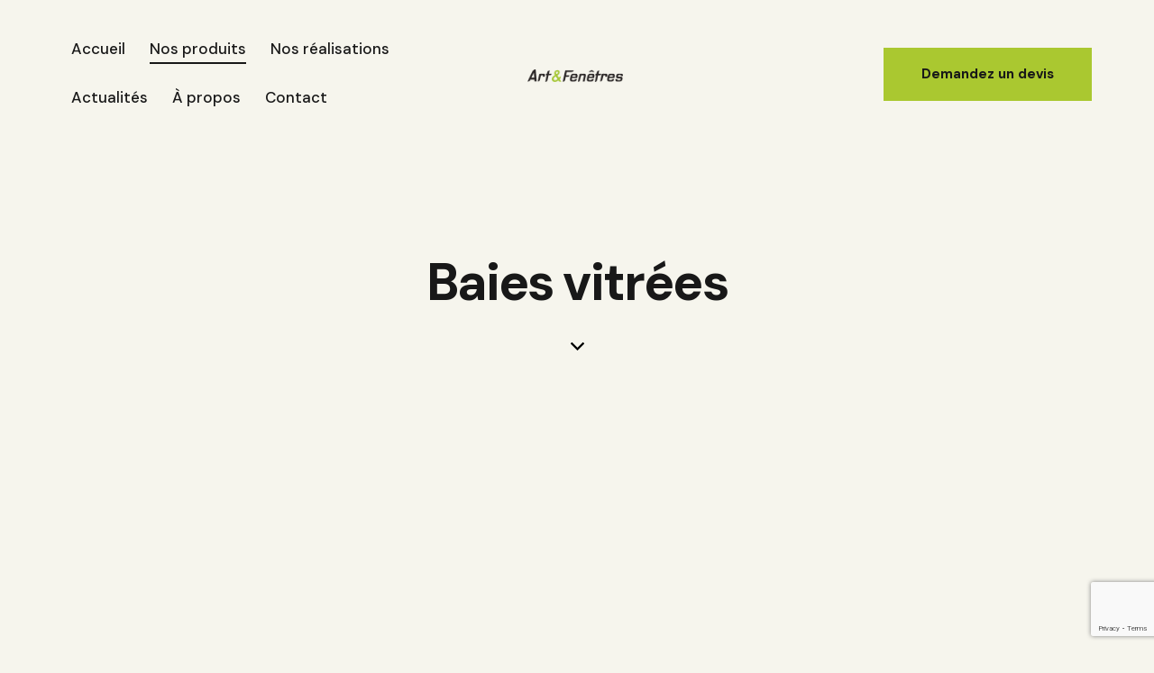

--- FILE ---
content_type: text/html; charset=UTF-8
request_url: https://www.artetfenetres-trets.fr/services/baies-vitrees/
body_size: 30817
content:
<!DOCTYPE html>
<html lang="fr-FR" class="no-js scheme_default">

<head>
				<meta charset="UTF-8">
					<meta name="viewport" content="width=device-width, initial-scale=1">
		<meta name="format-detection" content="telephone=no">
		<link rel="profile" href="//gmpg.org/xfn/11">
		<meta name='robots' content='index, follow, max-image-preview:large, max-snippet:-1, max-video-preview:-1' />

	<!-- This site is optimized with the Yoast SEO plugin v25.2 - https://yoast.com/wordpress/plugins/seo/ -->
	<title>Baies vitrées - Art &amp; Fenêtres</title>
	<link rel="canonical" href="https://www.artetfenetres-trets.fr/services/baies-vitrees/" />
	<meta property="og:locale" content="fr_FR" />
	<meta property="og:type" content="article" />
	<meta property="og:title" content="Baies vitrées - Art &amp; Fenêtres" />
	<meta property="og:description" content="Vente et installation de baie vitrée coulissante ou à galandage à Trets, Rousset, Fuveau Baies&hellip;" />
	<meta property="og:url" content="https://www.artetfenetres-trets.fr/services/baies-vitrees/" />
	<meta property="og:site_name" content="Art &amp; Fenêtres" />
	<meta property="article:publisher" content="https://www.facebook.com/artetfenetrestretsshowroom/" />
	<meta property="article:modified_time" content="2025-05-15T09:38:05+00:00" />
	<meta property="og:image" content="https://www.artetfenetres-trets.fr/wp-content/uploads/2020/04/alu-galandage-semi-ouverte.jpg" />
	<meta property="og:image:width" content="580" />
	<meta property="og:image:height" content="400" />
	<meta property="og:image:type" content="image/jpeg" />
	<meta name="twitter:card" content="summary_large_image" />
	<meta name="twitter:label1" content="Durée de lecture estimée" />
	<meta name="twitter:data1" content="3 minutes" />
	<script type="application/ld+json" class="yoast-schema-graph">{"@context":"https://schema.org","@graph":[{"@type":"WebPage","@id":"https://www.artetfenetres-trets.fr/services/baies-vitrees/","url":"https://www.artetfenetres-trets.fr/services/baies-vitrees/","name":"Baies vitrées - Art &amp; Fenêtres","isPartOf":{"@id":"https://www.artetfenetres-trets.fr/#website"},"primaryImageOfPage":{"@id":"https://www.artetfenetres-trets.fr/services/baies-vitrees/#primaryimage"},"image":{"@id":"https://www.artetfenetres-trets.fr/services/baies-vitrees/#primaryimage"},"thumbnailUrl":"https://www.artetfenetres-trets.fr/wp-content/uploads/2020/04/alu-galandage-semi-ouverte.jpg","datePublished":"2023-05-11T10:01:11+00:00","dateModified":"2025-05-15T09:38:05+00:00","breadcrumb":{"@id":"https://www.artetfenetres-trets.fr/services/baies-vitrees/#breadcrumb"},"inLanguage":"fr-FR","potentialAction":[{"@type":"ReadAction","target":["https://www.artetfenetres-trets.fr/services/baies-vitrees/"]}]},{"@type":"ImageObject","inLanguage":"fr-FR","@id":"https://www.artetfenetres-trets.fr/services/baies-vitrees/#primaryimage","url":"https://www.artetfenetres-trets.fr/wp-content/uploads/2020/04/alu-galandage-semi-ouverte.jpg","contentUrl":"https://www.artetfenetres-trets.fr/wp-content/uploads/2020/04/alu-galandage-semi-ouverte.jpg","width":580,"height":400},{"@type":"BreadcrumbList","@id":"https://www.artetfenetres-trets.fr/services/baies-vitrees/#breadcrumb","itemListElement":[{"@type":"ListItem","position":1,"name":"Accueil","item":"https://www.artetfenetres-trets.fr/"},{"@type":"ListItem","position":2,"name":"Services","item":"https://www.artetfenetres-trets.fr/services/"},{"@type":"ListItem","position":3,"name":"Baies vitrées"}]},{"@type":"WebSite","@id":"https://www.artetfenetres-trets.fr/#website","url":"https://www.artetfenetres-trets.fr/","name":"Art et Fenêtres Trets","description":"Entreprise de menuiserie à Trets, Gardanne Spécialiste de la fenêtre PVC","publisher":{"@id":"https://www.artetfenetres-trets.fr/#organization"},"potentialAction":[{"@type":"SearchAction","target":{"@type":"EntryPoint","urlTemplate":"https://www.artetfenetres-trets.fr/?s={search_term_string}"},"query-input":{"@type":"PropertyValueSpecification","valueRequired":true,"valueName":"search_term_string"}}],"inLanguage":"fr-FR"},{"@type":"Organization","@id":"https://www.artetfenetres-trets.fr/#organization","name":"Art et Fenêtres Trets","url":"https://www.artetfenetres-trets.fr/","logo":{"@type":"ImageObject","inLanguage":"fr-FR","@id":"https://www.artetfenetres-trets.fr/#/schema/logo/image/","url":"https://www.artetfenetres-trets.fr/wp-content/uploads/2023/04/logo-af3.png","contentUrl":"https://www.artetfenetres-trets.fr/wp-content/uploads/2023/04/logo-af3.png","width":258,"height":33,"caption":"Art et Fenêtres Trets"},"image":{"@id":"https://www.artetfenetres-trets.fr/#/schema/logo/image/"},"sameAs":["https://www.facebook.com/artetfenetrestretsshowroom/","https://www.instagram.com/artetfenetres.trets/"]}]}</script>
	<!-- / Yoast SEO plugin. -->


<link rel='dns-prefetch' href='//www.googletagmanager.com' />
<link rel='dns-prefetch' href='//fonts.googleapis.com' />
<link rel="alternate" type="application/rss+xml" title="Art &amp; Fenêtres &raquo; Flux" href="https://www.artetfenetres-trets.fr/feed/" />
<link rel="alternate" title="oEmbed (JSON)" type="application/json+oembed" href="https://www.artetfenetres-trets.fr/wp-json/oembed/1.0/embed?url=https%3A%2F%2Fwww.artetfenetres-trets.fr%2Fservices%2Fbaies-vitrees%2F" />
<link rel="alternate" title="oEmbed (XML)" type="text/xml+oembed" href="https://www.artetfenetres-trets.fr/wp-json/oembed/1.0/embed?url=https%3A%2F%2Fwww.artetfenetres-trets.fr%2Fservices%2Fbaies-vitrees%2F&#038;format=xml" />
<style id='wp-img-auto-sizes-contain-inline-css' type='text/css'>
img:is([sizes=auto i],[sizes^="auto," i]){contain-intrinsic-size:3000px 1500px}
/*# sourceURL=wp-img-auto-sizes-contain-inline-css */
</style>
<link property="stylesheet" rel='stylesheet' id='trx_addons-icons-css' href='https://www.artetfenetres-trets.fr/wp-content/plugins/trx_addons/css/font-icons/css/trx_addons_icons.css' type='text/css' media='all' />
<link property="stylesheet" rel='stylesheet' id='qw_extensions-icons-css' href='https://www.artetfenetres-trets.fr/wp-content/plugins/trx_addons/addons/qw-extension/css/font-icons/css/qw_extension_icons.css' type='text/css' media='all' />
<link property="stylesheet" rel='stylesheet' id='wd-font-google_fonts-css' href='https://fonts.googleapis.com/css2?family=DM+Sans:ital,wght@0,400;0,500;0,700;1,400;1,500;1,700&#038;subset=latin,latin-ext&#038;display=swap' type='text/css' media='all' />
<link property="stylesheet" rel='stylesheet' id='wd-fontello-css' href='https://www.artetfenetres-trets.fr/wp-content/themes/wd/skins/default/css/font-icons/css/fontello.css' type='text/css' media='all' />
<style id='wp-emoji-styles-inline-css' type='text/css'>

	img.wp-smiley, img.emoji {
		display: inline !important;
		border: none !important;
		box-shadow: none !important;
		height: 1em !important;
		width: 1em !important;
		margin: 0 0.07em !important;
		vertical-align: -0.1em !important;
		background: none !important;
		padding: 0 !important;
	}
/*# sourceURL=wp-emoji-styles-inline-css */
</style>
<link property="stylesheet" rel='stylesheet' id='wp-block-library-css' href='https://www.artetfenetres-trets.fr/wp-includes/css/dist/block-library/style.min.css?ver=6.9' type='text/css' media='all' />
<style id='wp-block-gallery-inline-css' type='text/css'>
.blocks-gallery-grid:not(.has-nested-images),.wp-block-gallery:not(.has-nested-images){display:flex;flex-wrap:wrap;list-style-type:none;margin:0;padding:0}.blocks-gallery-grid:not(.has-nested-images) .blocks-gallery-image,.blocks-gallery-grid:not(.has-nested-images) .blocks-gallery-item,.wp-block-gallery:not(.has-nested-images) .blocks-gallery-image,.wp-block-gallery:not(.has-nested-images) .blocks-gallery-item{display:flex;flex-direction:column;flex-grow:1;justify-content:center;margin:0 1em 1em 0;position:relative;width:calc(50% - 1em)}.blocks-gallery-grid:not(.has-nested-images) .blocks-gallery-image:nth-of-type(2n),.blocks-gallery-grid:not(.has-nested-images) .blocks-gallery-item:nth-of-type(2n),.wp-block-gallery:not(.has-nested-images) .blocks-gallery-image:nth-of-type(2n),.wp-block-gallery:not(.has-nested-images) .blocks-gallery-item:nth-of-type(2n){margin-right:0}.blocks-gallery-grid:not(.has-nested-images) .blocks-gallery-image figure,.blocks-gallery-grid:not(.has-nested-images) .blocks-gallery-item figure,.wp-block-gallery:not(.has-nested-images) .blocks-gallery-image figure,.wp-block-gallery:not(.has-nested-images) .blocks-gallery-item figure{align-items:flex-end;display:flex;height:100%;justify-content:flex-start;margin:0}.blocks-gallery-grid:not(.has-nested-images) .blocks-gallery-image img,.blocks-gallery-grid:not(.has-nested-images) .blocks-gallery-item img,.wp-block-gallery:not(.has-nested-images) .blocks-gallery-image img,.wp-block-gallery:not(.has-nested-images) .blocks-gallery-item img{display:block;height:auto;max-width:100%;width:auto}.blocks-gallery-grid:not(.has-nested-images) .blocks-gallery-image figcaption,.blocks-gallery-grid:not(.has-nested-images) .blocks-gallery-item figcaption,.wp-block-gallery:not(.has-nested-images) .blocks-gallery-image figcaption,.wp-block-gallery:not(.has-nested-images) .blocks-gallery-item figcaption{background:linear-gradient(0deg,#000000b3,#0000004d 70%,#0000);bottom:0;box-sizing:border-box;color:#fff;font-size:.8em;margin:0;max-height:100%;overflow:auto;padding:3em .77em .7em;position:absolute;text-align:center;width:100%;z-index:2}.blocks-gallery-grid:not(.has-nested-images) .blocks-gallery-image figcaption img,.blocks-gallery-grid:not(.has-nested-images) .blocks-gallery-item figcaption img,.wp-block-gallery:not(.has-nested-images) .blocks-gallery-image figcaption img,.wp-block-gallery:not(.has-nested-images) .blocks-gallery-item figcaption img{display:inline}.blocks-gallery-grid:not(.has-nested-images) figcaption,.wp-block-gallery:not(.has-nested-images) figcaption{flex-grow:1}.blocks-gallery-grid:not(.has-nested-images).is-cropped .blocks-gallery-image a,.blocks-gallery-grid:not(.has-nested-images).is-cropped .blocks-gallery-image img,.blocks-gallery-grid:not(.has-nested-images).is-cropped .blocks-gallery-item a,.blocks-gallery-grid:not(.has-nested-images).is-cropped .blocks-gallery-item img,.wp-block-gallery:not(.has-nested-images).is-cropped .blocks-gallery-image a,.wp-block-gallery:not(.has-nested-images).is-cropped .blocks-gallery-image img,.wp-block-gallery:not(.has-nested-images).is-cropped .blocks-gallery-item a,.wp-block-gallery:not(.has-nested-images).is-cropped .blocks-gallery-item img{flex:1;height:100%;object-fit:cover;width:100%}.blocks-gallery-grid:not(.has-nested-images).columns-1 .blocks-gallery-image,.blocks-gallery-grid:not(.has-nested-images).columns-1 .blocks-gallery-item,.wp-block-gallery:not(.has-nested-images).columns-1 .blocks-gallery-image,.wp-block-gallery:not(.has-nested-images).columns-1 .blocks-gallery-item{margin-right:0;width:100%}@media (min-width:600px){.blocks-gallery-grid:not(.has-nested-images).columns-3 .blocks-gallery-image,.blocks-gallery-grid:not(.has-nested-images).columns-3 .blocks-gallery-item,.wp-block-gallery:not(.has-nested-images).columns-3 .blocks-gallery-image,.wp-block-gallery:not(.has-nested-images).columns-3 .blocks-gallery-item{margin-right:1em;width:calc(33.33333% - .66667em)}.blocks-gallery-grid:not(.has-nested-images).columns-4 .blocks-gallery-image,.blocks-gallery-grid:not(.has-nested-images).columns-4 .blocks-gallery-item,.wp-block-gallery:not(.has-nested-images).columns-4 .blocks-gallery-image,.wp-block-gallery:not(.has-nested-images).columns-4 .blocks-gallery-item{margin-right:1em;width:calc(25% - .75em)}.blocks-gallery-grid:not(.has-nested-images).columns-5 .blocks-gallery-image,.blocks-gallery-grid:not(.has-nested-images).columns-5 .blocks-gallery-item,.wp-block-gallery:not(.has-nested-images).columns-5 .blocks-gallery-image,.wp-block-gallery:not(.has-nested-images).columns-5 .blocks-gallery-item{margin-right:1em;width:calc(20% - .8em)}.blocks-gallery-grid:not(.has-nested-images).columns-6 .blocks-gallery-image,.blocks-gallery-grid:not(.has-nested-images).columns-6 .blocks-gallery-item,.wp-block-gallery:not(.has-nested-images).columns-6 .blocks-gallery-image,.wp-block-gallery:not(.has-nested-images).columns-6 .blocks-gallery-item{margin-right:1em;width:calc(16.66667% - .83333em)}.blocks-gallery-grid:not(.has-nested-images).columns-7 .blocks-gallery-image,.blocks-gallery-grid:not(.has-nested-images).columns-7 .blocks-gallery-item,.wp-block-gallery:not(.has-nested-images).columns-7 .blocks-gallery-image,.wp-block-gallery:not(.has-nested-images).columns-7 .blocks-gallery-item{margin-right:1em;width:calc(14.28571% - .85714em)}.blocks-gallery-grid:not(.has-nested-images).columns-8 .blocks-gallery-image,.blocks-gallery-grid:not(.has-nested-images).columns-8 .blocks-gallery-item,.wp-block-gallery:not(.has-nested-images).columns-8 .blocks-gallery-image,.wp-block-gallery:not(.has-nested-images).columns-8 .blocks-gallery-item{margin-right:1em;width:calc(12.5% - .875em)}.blocks-gallery-grid:not(.has-nested-images).columns-1 .blocks-gallery-image:nth-of-type(1n),.blocks-gallery-grid:not(.has-nested-images).columns-1 .blocks-gallery-item:nth-of-type(1n),.blocks-gallery-grid:not(.has-nested-images).columns-2 .blocks-gallery-image:nth-of-type(2n),.blocks-gallery-grid:not(.has-nested-images).columns-2 .blocks-gallery-item:nth-of-type(2n),.blocks-gallery-grid:not(.has-nested-images).columns-3 .blocks-gallery-image:nth-of-type(3n),.blocks-gallery-grid:not(.has-nested-images).columns-3 .blocks-gallery-item:nth-of-type(3n),.blocks-gallery-grid:not(.has-nested-images).columns-4 .blocks-gallery-image:nth-of-type(4n),.blocks-gallery-grid:not(.has-nested-images).columns-4 .blocks-gallery-item:nth-of-type(4n),.blocks-gallery-grid:not(.has-nested-images).columns-5 .blocks-gallery-image:nth-of-type(5n),.blocks-gallery-grid:not(.has-nested-images).columns-5 .blocks-gallery-item:nth-of-type(5n),.blocks-gallery-grid:not(.has-nested-images).columns-6 .blocks-gallery-image:nth-of-type(6n),.blocks-gallery-grid:not(.has-nested-images).columns-6 .blocks-gallery-item:nth-of-type(6n),.blocks-gallery-grid:not(.has-nested-images).columns-7 .blocks-gallery-image:nth-of-type(7n),.blocks-gallery-grid:not(.has-nested-images).columns-7 .blocks-gallery-item:nth-of-type(7n),.blocks-gallery-grid:not(.has-nested-images).columns-8 .blocks-gallery-image:nth-of-type(8n),.blocks-gallery-grid:not(.has-nested-images).columns-8 .blocks-gallery-item:nth-of-type(8n),.wp-block-gallery:not(.has-nested-images).columns-1 .blocks-gallery-image:nth-of-type(1n),.wp-block-gallery:not(.has-nested-images).columns-1 .blocks-gallery-item:nth-of-type(1n),.wp-block-gallery:not(.has-nested-images).columns-2 .blocks-gallery-image:nth-of-type(2n),.wp-block-gallery:not(.has-nested-images).columns-2 .blocks-gallery-item:nth-of-type(2n),.wp-block-gallery:not(.has-nested-images).columns-3 .blocks-gallery-image:nth-of-type(3n),.wp-block-gallery:not(.has-nested-images).columns-3 .blocks-gallery-item:nth-of-type(3n),.wp-block-gallery:not(.has-nested-images).columns-4 .blocks-gallery-image:nth-of-type(4n),.wp-block-gallery:not(.has-nested-images).columns-4 .blocks-gallery-item:nth-of-type(4n),.wp-block-gallery:not(.has-nested-images).columns-5 .blocks-gallery-image:nth-of-type(5n),.wp-block-gallery:not(.has-nested-images).columns-5 .blocks-gallery-item:nth-of-type(5n),.wp-block-gallery:not(.has-nested-images).columns-6 .blocks-gallery-image:nth-of-type(6n),.wp-block-gallery:not(.has-nested-images).columns-6 .blocks-gallery-item:nth-of-type(6n),.wp-block-gallery:not(.has-nested-images).columns-7 .blocks-gallery-image:nth-of-type(7n),.wp-block-gallery:not(.has-nested-images).columns-7 .blocks-gallery-item:nth-of-type(7n),.wp-block-gallery:not(.has-nested-images).columns-8 .blocks-gallery-image:nth-of-type(8n),.wp-block-gallery:not(.has-nested-images).columns-8 .blocks-gallery-item:nth-of-type(8n){margin-right:0}}.blocks-gallery-grid:not(.has-nested-images) .blocks-gallery-image:last-child,.blocks-gallery-grid:not(.has-nested-images) .blocks-gallery-item:last-child,.wp-block-gallery:not(.has-nested-images) .blocks-gallery-image:last-child,.wp-block-gallery:not(.has-nested-images) .blocks-gallery-item:last-child{margin-right:0}.blocks-gallery-grid:not(.has-nested-images).alignleft,.blocks-gallery-grid:not(.has-nested-images).alignright,.wp-block-gallery:not(.has-nested-images).alignleft,.wp-block-gallery:not(.has-nested-images).alignright{max-width:420px;width:100%}.blocks-gallery-grid:not(.has-nested-images).aligncenter .blocks-gallery-item figure,.wp-block-gallery:not(.has-nested-images).aligncenter .blocks-gallery-item figure{justify-content:center}.wp-block-gallery:not(.is-cropped) .blocks-gallery-item{align-self:flex-start}figure.wp-block-gallery.has-nested-images{align-items:normal}.wp-block-gallery.has-nested-images figure.wp-block-image:not(#individual-image){margin:0;width:calc(50% - var(--wp--style--unstable-gallery-gap, 16px)/2)}.wp-block-gallery.has-nested-images figure.wp-block-image{box-sizing:border-box;display:flex;flex-direction:column;flex-grow:1;justify-content:center;max-width:100%;position:relative}.wp-block-gallery.has-nested-images figure.wp-block-image>a,.wp-block-gallery.has-nested-images figure.wp-block-image>div{flex-direction:column;flex-grow:1;margin:0}.wp-block-gallery.has-nested-images figure.wp-block-image img{display:block;height:auto;max-width:100%!important;width:auto}.wp-block-gallery.has-nested-images figure.wp-block-image figcaption,.wp-block-gallery.has-nested-images figure.wp-block-image:has(figcaption):before{bottom:0;left:0;max-height:100%;position:absolute;right:0}.wp-block-gallery.has-nested-images figure.wp-block-image:has(figcaption):before{backdrop-filter:blur(3px);content:"";height:100%;-webkit-mask-image:linear-gradient(0deg,#000 20%,#0000);mask-image:linear-gradient(0deg,#000 20%,#0000);max-height:40%;pointer-events:none}.wp-block-gallery.has-nested-images figure.wp-block-image figcaption{box-sizing:border-box;color:#fff;font-size:13px;margin:0;overflow:auto;padding:1em;text-align:center;text-shadow:0 0 1.5px #000}.wp-block-gallery.has-nested-images figure.wp-block-image figcaption::-webkit-scrollbar{height:12px;width:12px}.wp-block-gallery.has-nested-images figure.wp-block-image figcaption::-webkit-scrollbar-track{background-color:initial}.wp-block-gallery.has-nested-images figure.wp-block-image figcaption::-webkit-scrollbar-thumb{background-clip:padding-box;background-color:initial;border:3px solid #0000;border-radius:8px}.wp-block-gallery.has-nested-images figure.wp-block-image figcaption:focus-within::-webkit-scrollbar-thumb,.wp-block-gallery.has-nested-images figure.wp-block-image figcaption:focus::-webkit-scrollbar-thumb,.wp-block-gallery.has-nested-images figure.wp-block-image figcaption:hover::-webkit-scrollbar-thumb{background-color:#fffc}.wp-block-gallery.has-nested-images figure.wp-block-image figcaption{scrollbar-color:#0000 #0000;scrollbar-gutter:stable both-edges;scrollbar-width:thin}.wp-block-gallery.has-nested-images figure.wp-block-image figcaption:focus,.wp-block-gallery.has-nested-images figure.wp-block-image figcaption:focus-within,.wp-block-gallery.has-nested-images figure.wp-block-image figcaption:hover{scrollbar-color:#fffc #0000}.wp-block-gallery.has-nested-images figure.wp-block-image figcaption{will-change:transform}@media (hover:none){.wp-block-gallery.has-nested-images figure.wp-block-image figcaption{scrollbar-color:#fffc #0000}}.wp-block-gallery.has-nested-images figure.wp-block-image figcaption{background:linear-gradient(0deg,#0006,#0000)}.wp-block-gallery.has-nested-images figure.wp-block-image figcaption img{display:inline}.wp-block-gallery.has-nested-images figure.wp-block-image figcaption a{color:inherit}.wp-block-gallery.has-nested-images figure.wp-block-image.has-custom-border img{box-sizing:border-box}.wp-block-gallery.has-nested-images figure.wp-block-image.has-custom-border>a,.wp-block-gallery.has-nested-images figure.wp-block-image.has-custom-border>div,.wp-block-gallery.has-nested-images figure.wp-block-image.is-style-rounded>a,.wp-block-gallery.has-nested-images figure.wp-block-image.is-style-rounded>div{flex:1 1 auto}.wp-block-gallery.has-nested-images figure.wp-block-image.has-custom-border figcaption,.wp-block-gallery.has-nested-images figure.wp-block-image.is-style-rounded figcaption{background:none;color:inherit;flex:initial;margin:0;padding:10px 10px 9px;position:relative;text-shadow:none}.wp-block-gallery.has-nested-images figure.wp-block-image.has-custom-border:before,.wp-block-gallery.has-nested-images figure.wp-block-image.is-style-rounded:before{content:none}.wp-block-gallery.has-nested-images figcaption{flex-basis:100%;flex-grow:1;text-align:center}.wp-block-gallery.has-nested-images:not(.is-cropped) figure.wp-block-image:not(#individual-image){margin-bottom:auto;margin-top:0}.wp-block-gallery.has-nested-images.is-cropped figure.wp-block-image:not(#individual-image){align-self:inherit}.wp-block-gallery.has-nested-images.is-cropped figure.wp-block-image:not(#individual-image)>a,.wp-block-gallery.has-nested-images.is-cropped figure.wp-block-image:not(#individual-image)>div:not(.components-drop-zone){display:flex}.wp-block-gallery.has-nested-images.is-cropped figure.wp-block-image:not(#individual-image) a,.wp-block-gallery.has-nested-images.is-cropped figure.wp-block-image:not(#individual-image) img{flex:1 0 0%;height:100%;object-fit:cover;width:100%}.wp-block-gallery.has-nested-images.columns-1 figure.wp-block-image:not(#individual-image){width:100%}@media (min-width:600px){.wp-block-gallery.has-nested-images.columns-3 figure.wp-block-image:not(#individual-image){width:calc(33.33333% - var(--wp--style--unstable-gallery-gap, 16px)*.66667)}.wp-block-gallery.has-nested-images.columns-4 figure.wp-block-image:not(#individual-image){width:calc(25% - var(--wp--style--unstable-gallery-gap, 16px)*.75)}.wp-block-gallery.has-nested-images.columns-5 figure.wp-block-image:not(#individual-image){width:calc(20% - var(--wp--style--unstable-gallery-gap, 16px)*.8)}.wp-block-gallery.has-nested-images.columns-6 figure.wp-block-image:not(#individual-image){width:calc(16.66667% - var(--wp--style--unstable-gallery-gap, 16px)*.83333)}.wp-block-gallery.has-nested-images.columns-7 figure.wp-block-image:not(#individual-image){width:calc(14.28571% - var(--wp--style--unstable-gallery-gap, 16px)*.85714)}.wp-block-gallery.has-nested-images.columns-8 figure.wp-block-image:not(#individual-image){width:calc(12.5% - var(--wp--style--unstable-gallery-gap, 16px)*.875)}.wp-block-gallery.has-nested-images.columns-default figure.wp-block-image:not(#individual-image){width:calc(33.33% - var(--wp--style--unstable-gallery-gap, 16px)*.66667)}.wp-block-gallery.has-nested-images.columns-default figure.wp-block-image:not(#individual-image):first-child:nth-last-child(2),.wp-block-gallery.has-nested-images.columns-default figure.wp-block-image:not(#individual-image):first-child:nth-last-child(2)~figure.wp-block-image:not(#individual-image){width:calc(50% - var(--wp--style--unstable-gallery-gap, 16px)*.5)}.wp-block-gallery.has-nested-images.columns-default figure.wp-block-image:not(#individual-image):first-child:last-child{width:100%}}.wp-block-gallery.has-nested-images.alignleft,.wp-block-gallery.has-nested-images.alignright{max-width:420px;width:100%}.wp-block-gallery.has-nested-images.aligncenter{justify-content:center}
/*# sourceURL=https://www.artetfenetres-trets.fr/wp-includes/blocks/gallery/style.min.css */
</style>
<style id='global-styles-inline-css' type='text/css'>
:root{--wp--preset--aspect-ratio--square: 1;--wp--preset--aspect-ratio--4-3: 4/3;--wp--preset--aspect-ratio--3-4: 3/4;--wp--preset--aspect-ratio--3-2: 3/2;--wp--preset--aspect-ratio--2-3: 2/3;--wp--preset--aspect-ratio--16-9: 16/9;--wp--preset--aspect-ratio--9-16: 9/16;--wp--preset--color--black: #000000;--wp--preset--color--cyan-bluish-gray: #abb8c3;--wp--preset--color--white: #ffffff;--wp--preset--color--pale-pink: #f78da7;--wp--preset--color--vivid-red: #cf2e2e;--wp--preset--color--luminous-vivid-orange: #ff6900;--wp--preset--color--luminous-vivid-amber: #fcb900;--wp--preset--color--light-green-cyan: #7bdcb5;--wp--preset--color--vivid-green-cyan: #00d084;--wp--preset--color--pale-cyan-blue: #8ed1fc;--wp--preset--color--vivid-cyan-blue: #0693e3;--wp--preset--color--vivid-purple: #9b51e0;--wp--preset--color--bg-color: #F6F5ED;--wp--preset--color--bd-color: #D1D0C8;--wp--preset--color--text-dark: #181818;--wp--preset--color--text-light: #A7A7A7;--wp--preset--color--text-link: #aac830;--wp--preset--color--text-hover: #8fa829;--wp--preset--color--text-link-2: #835C40;--wp--preset--color--text-hover-2: #65462F;--wp--preset--color--text-link-3: #275BB2;--wp--preset--color--text-hover-3: #0949B1;--wp--preset--gradient--vivid-cyan-blue-to-vivid-purple: linear-gradient(135deg,rgb(6,147,227) 0%,rgb(155,81,224) 100%);--wp--preset--gradient--light-green-cyan-to-vivid-green-cyan: linear-gradient(135deg,rgb(122,220,180) 0%,rgb(0,208,130) 100%);--wp--preset--gradient--luminous-vivid-amber-to-luminous-vivid-orange: linear-gradient(135deg,rgb(252,185,0) 0%,rgb(255,105,0) 100%);--wp--preset--gradient--luminous-vivid-orange-to-vivid-red: linear-gradient(135deg,rgb(255,105,0) 0%,rgb(207,46,46) 100%);--wp--preset--gradient--very-light-gray-to-cyan-bluish-gray: linear-gradient(135deg,rgb(238,238,238) 0%,rgb(169,184,195) 100%);--wp--preset--gradient--cool-to-warm-spectrum: linear-gradient(135deg,rgb(74,234,220) 0%,rgb(151,120,209) 20%,rgb(207,42,186) 40%,rgb(238,44,130) 60%,rgb(251,105,98) 80%,rgb(254,248,76) 100%);--wp--preset--gradient--blush-light-purple: linear-gradient(135deg,rgb(255,206,236) 0%,rgb(152,150,240) 100%);--wp--preset--gradient--blush-bordeaux: linear-gradient(135deg,rgb(254,205,165) 0%,rgb(254,45,45) 50%,rgb(107,0,62) 100%);--wp--preset--gradient--luminous-dusk: linear-gradient(135deg,rgb(255,203,112) 0%,rgb(199,81,192) 50%,rgb(65,88,208) 100%);--wp--preset--gradient--pale-ocean: linear-gradient(135deg,rgb(255,245,203) 0%,rgb(182,227,212) 50%,rgb(51,167,181) 100%);--wp--preset--gradient--electric-grass: linear-gradient(135deg,rgb(202,248,128) 0%,rgb(113,206,126) 100%);--wp--preset--gradient--midnight: linear-gradient(135deg,rgb(2,3,129) 0%,rgb(40,116,252) 100%);--wp--preset--font-size--small: 13px;--wp--preset--font-size--medium: 20px;--wp--preset--font-size--large: 36px;--wp--preset--font-size--x-large: 42px;--wp--preset--spacing--20: 0.44rem;--wp--preset--spacing--30: 0.67rem;--wp--preset--spacing--40: 1rem;--wp--preset--spacing--50: 1.5rem;--wp--preset--spacing--60: 2.25rem;--wp--preset--spacing--70: 3.38rem;--wp--preset--spacing--80: 5.06rem;--wp--preset--shadow--natural: 6px 6px 9px rgba(0, 0, 0, 0.2);--wp--preset--shadow--deep: 12px 12px 50px rgba(0, 0, 0, 0.4);--wp--preset--shadow--sharp: 6px 6px 0px rgba(0, 0, 0, 0.2);--wp--preset--shadow--outlined: 6px 6px 0px -3px rgb(255, 255, 255), 6px 6px rgb(0, 0, 0);--wp--preset--shadow--crisp: 6px 6px 0px rgb(0, 0, 0);}:where(.is-layout-flex){gap: 0.5em;}:where(.is-layout-grid){gap: 0.5em;}body .is-layout-flex{display: flex;}.is-layout-flex{flex-wrap: wrap;align-items: center;}.is-layout-flex > :is(*, div){margin: 0;}body .is-layout-grid{display: grid;}.is-layout-grid > :is(*, div){margin: 0;}:where(.wp-block-columns.is-layout-flex){gap: 2em;}:where(.wp-block-columns.is-layout-grid){gap: 2em;}:where(.wp-block-post-template.is-layout-flex){gap: 1.25em;}:where(.wp-block-post-template.is-layout-grid){gap: 1.25em;}.has-black-color{color: var(--wp--preset--color--black) !important;}.has-cyan-bluish-gray-color{color: var(--wp--preset--color--cyan-bluish-gray) !important;}.has-white-color{color: var(--wp--preset--color--white) !important;}.has-pale-pink-color{color: var(--wp--preset--color--pale-pink) !important;}.has-vivid-red-color{color: var(--wp--preset--color--vivid-red) !important;}.has-luminous-vivid-orange-color{color: var(--wp--preset--color--luminous-vivid-orange) !important;}.has-luminous-vivid-amber-color{color: var(--wp--preset--color--luminous-vivid-amber) !important;}.has-light-green-cyan-color{color: var(--wp--preset--color--light-green-cyan) !important;}.has-vivid-green-cyan-color{color: var(--wp--preset--color--vivid-green-cyan) !important;}.has-pale-cyan-blue-color{color: var(--wp--preset--color--pale-cyan-blue) !important;}.has-vivid-cyan-blue-color{color: var(--wp--preset--color--vivid-cyan-blue) !important;}.has-vivid-purple-color{color: var(--wp--preset--color--vivid-purple) !important;}.has-black-background-color{background-color: var(--wp--preset--color--black) !important;}.has-cyan-bluish-gray-background-color{background-color: var(--wp--preset--color--cyan-bluish-gray) !important;}.has-white-background-color{background-color: var(--wp--preset--color--white) !important;}.has-pale-pink-background-color{background-color: var(--wp--preset--color--pale-pink) !important;}.has-vivid-red-background-color{background-color: var(--wp--preset--color--vivid-red) !important;}.has-luminous-vivid-orange-background-color{background-color: var(--wp--preset--color--luminous-vivid-orange) !important;}.has-luminous-vivid-amber-background-color{background-color: var(--wp--preset--color--luminous-vivid-amber) !important;}.has-light-green-cyan-background-color{background-color: var(--wp--preset--color--light-green-cyan) !important;}.has-vivid-green-cyan-background-color{background-color: var(--wp--preset--color--vivid-green-cyan) !important;}.has-pale-cyan-blue-background-color{background-color: var(--wp--preset--color--pale-cyan-blue) !important;}.has-vivid-cyan-blue-background-color{background-color: var(--wp--preset--color--vivid-cyan-blue) !important;}.has-vivid-purple-background-color{background-color: var(--wp--preset--color--vivid-purple) !important;}.has-black-border-color{border-color: var(--wp--preset--color--black) !important;}.has-cyan-bluish-gray-border-color{border-color: var(--wp--preset--color--cyan-bluish-gray) !important;}.has-white-border-color{border-color: var(--wp--preset--color--white) !important;}.has-pale-pink-border-color{border-color: var(--wp--preset--color--pale-pink) !important;}.has-vivid-red-border-color{border-color: var(--wp--preset--color--vivid-red) !important;}.has-luminous-vivid-orange-border-color{border-color: var(--wp--preset--color--luminous-vivid-orange) !important;}.has-luminous-vivid-amber-border-color{border-color: var(--wp--preset--color--luminous-vivid-amber) !important;}.has-light-green-cyan-border-color{border-color: var(--wp--preset--color--light-green-cyan) !important;}.has-vivid-green-cyan-border-color{border-color: var(--wp--preset--color--vivid-green-cyan) !important;}.has-pale-cyan-blue-border-color{border-color: var(--wp--preset--color--pale-cyan-blue) !important;}.has-vivid-cyan-blue-border-color{border-color: var(--wp--preset--color--vivid-cyan-blue) !important;}.has-vivid-purple-border-color{border-color: var(--wp--preset--color--vivid-purple) !important;}.has-vivid-cyan-blue-to-vivid-purple-gradient-background{background: var(--wp--preset--gradient--vivid-cyan-blue-to-vivid-purple) !important;}.has-light-green-cyan-to-vivid-green-cyan-gradient-background{background: var(--wp--preset--gradient--light-green-cyan-to-vivid-green-cyan) !important;}.has-luminous-vivid-amber-to-luminous-vivid-orange-gradient-background{background: var(--wp--preset--gradient--luminous-vivid-amber-to-luminous-vivid-orange) !important;}.has-luminous-vivid-orange-to-vivid-red-gradient-background{background: var(--wp--preset--gradient--luminous-vivid-orange-to-vivid-red) !important;}.has-very-light-gray-to-cyan-bluish-gray-gradient-background{background: var(--wp--preset--gradient--very-light-gray-to-cyan-bluish-gray) !important;}.has-cool-to-warm-spectrum-gradient-background{background: var(--wp--preset--gradient--cool-to-warm-spectrum) !important;}.has-blush-light-purple-gradient-background{background: var(--wp--preset--gradient--blush-light-purple) !important;}.has-blush-bordeaux-gradient-background{background: var(--wp--preset--gradient--blush-bordeaux) !important;}.has-luminous-dusk-gradient-background{background: var(--wp--preset--gradient--luminous-dusk) !important;}.has-pale-ocean-gradient-background{background: var(--wp--preset--gradient--pale-ocean) !important;}.has-electric-grass-gradient-background{background: var(--wp--preset--gradient--electric-grass) !important;}.has-midnight-gradient-background{background: var(--wp--preset--gradient--midnight) !important;}.has-small-font-size{font-size: var(--wp--preset--font-size--small) !important;}.has-medium-font-size{font-size: var(--wp--preset--font-size--medium) !important;}.has-large-font-size{font-size: var(--wp--preset--font-size--large) !important;}.has-x-large-font-size{font-size: var(--wp--preset--font-size--x-large) !important;}
/*# sourceURL=global-styles-inline-css */
</style>
<style id='core-block-supports-inline-css' type='text/css'>
.wp-block-gallery.wp-block-gallery-1{--wp--style--unstable-gallery-gap:var( --wp--style--gallery-gap-default, var( --gallery-block--gutter-size, var( --wp--style--block-gap, 0.5em ) ) );gap:var( --wp--style--gallery-gap-default, var( --gallery-block--gutter-size, var( --wp--style--block-gap, 0.5em ) ) );}.wp-block-gallery.wp-block-gallery-2{--wp--style--unstable-gallery-gap:var( --wp--style--gallery-gap-default, var( --gallery-block--gutter-size, var( --wp--style--block-gap, 0.5em ) ) );gap:var( --wp--style--gallery-gap-default, var( --gallery-block--gutter-size, var( --wp--style--block-gap, 0.5em ) ) );}.wp-block-gallery.wp-block-gallery-3{--wp--style--unstable-gallery-gap:var( --wp--style--gallery-gap-default, var( --gallery-block--gutter-size, var( --wp--style--block-gap, 0.5em ) ) );gap:var( --wp--style--gallery-gap-default, var( --gallery-block--gutter-size, var( --wp--style--block-gap, 0.5em ) ) );}.wp-block-gallery.wp-block-gallery-4{--wp--style--unstable-gallery-gap:var( --wp--style--gallery-gap-default, var( --gallery-block--gutter-size, var( --wp--style--block-gap, 0.5em ) ) );gap:var( --wp--style--gallery-gap-default, var( --gallery-block--gutter-size, var( --wp--style--block-gap, 0.5em ) ) );}.wp-block-gallery.wp-block-gallery-5{--wp--style--unstable-gallery-gap:var( --wp--style--gallery-gap-default, var( --gallery-block--gutter-size, var( --wp--style--block-gap, 0.5em ) ) );gap:var( --wp--style--gallery-gap-default, var( --gallery-block--gutter-size, var( --wp--style--block-gap, 0.5em ) ) );}.wp-block-gallery.wp-block-gallery-6{--wp--style--unstable-gallery-gap:var( --wp--style--gallery-gap-default, var( --gallery-block--gutter-size, var( --wp--style--block-gap, 0.5em ) ) );gap:var( --wp--style--gallery-gap-default, var( --gallery-block--gutter-size, var( --wp--style--block-gap, 0.5em ) ) );}.wp-block-gallery.wp-block-gallery-7{--wp--style--unstable-gallery-gap:var( --wp--style--gallery-gap-default, var( --gallery-block--gutter-size, var( --wp--style--block-gap, 0.5em ) ) );gap:var( --wp--style--gallery-gap-default, var( --gallery-block--gutter-size, var( --wp--style--block-gap, 0.5em ) ) );}.wp-block-gallery.wp-block-gallery-8{--wp--style--unstable-gallery-gap:var( --wp--style--gallery-gap-default, var( --gallery-block--gutter-size, var( --wp--style--block-gap, 0.5em ) ) );gap:var( --wp--style--gallery-gap-default, var( --gallery-block--gutter-size, var( --wp--style--block-gap, 0.5em ) ) );}.wp-block-gallery.wp-block-gallery-9{--wp--style--unstable-gallery-gap:var( --wp--style--gallery-gap-default, var( --gallery-block--gutter-size, var( --wp--style--block-gap, 0.5em ) ) );gap:var( --wp--style--gallery-gap-default, var( --gallery-block--gutter-size, var( --wp--style--block-gap, 0.5em ) ) );}.wp-block-gallery.wp-block-gallery-10{--wp--style--unstable-gallery-gap:var( --wp--style--gallery-gap-default, var( --gallery-block--gutter-size, var( --wp--style--block-gap, 0.5em ) ) );gap:var( --wp--style--gallery-gap-default, var( --gallery-block--gutter-size, var( --wp--style--block-gap, 0.5em ) ) );}.wp-block-gallery.wp-block-gallery-11{--wp--style--unstable-gallery-gap:var( --wp--style--gallery-gap-default, var( --gallery-block--gutter-size, var( --wp--style--block-gap, 0.5em ) ) );gap:var( --wp--style--gallery-gap-default, var( --gallery-block--gutter-size, var( --wp--style--block-gap, 0.5em ) ) );}.wp-block-gallery.wp-block-gallery-12{--wp--style--unstable-gallery-gap:var( --wp--style--gallery-gap-default, var( --gallery-block--gutter-size, var( --wp--style--block-gap, 0.5em ) ) );gap:var( --wp--style--gallery-gap-default, var( --gallery-block--gutter-size, var( --wp--style--block-gap, 0.5em ) ) );}.wp-block-gallery.wp-block-gallery-13{--wp--style--unstable-gallery-gap:var( --wp--style--gallery-gap-default, var( --gallery-block--gutter-size, var( --wp--style--block-gap, 0.5em ) ) );gap:var( --wp--style--gallery-gap-default, var( --gallery-block--gutter-size, var( --wp--style--block-gap, 0.5em ) ) );}.wp-block-gallery.wp-block-gallery-14{--wp--style--unstable-gallery-gap:var( --wp--style--gallery-gap-default, var( --gallery-block--gutter-size, var( --wp--style--block-gap, 0.5em ) ) );gap:var( --wp--style--gallery-gap-default, var( --gallery-block--gutter-size, var( --wp--style--block-gap, 0.5em ) ) );}.wp-block-gallery.wp-block-gallery-15{--wp--style--unstable-gallery-gap:var( --wp--style--gallery-gap-default, var( --gallery-block--gutter-size, var( --wp--style--block-gap, 0.5em ) ) );gap:var( --wp--style--gallery-gap-default, var( --gallery-block--gutter-size, var( --wp--style--block-gap, 0.5em ) ) );}
/*# sourceURL=core-block-supports-inline-css */
</style>

<style id='classic-theme-styles-inline-css' type='text/css'>
/*! This file is auto-generated */
.wp-block-button__link{color:#fff;background-color:#32373c;border-radius:9999px;box-shadow:none;text-decoration:none;padding:calc(.667em + 2px) calc(1.333em + 2px);font-size:1.125em}.wp-block-file__button{background:#32373c;color:#fff;text-decoration:none}
/*# sourceURL=/wp-includes/css/classic-themes.min.css */
</style>
<link property="stylesheet" rel='stylesheet' id='contact-form-7-css' href='https://www.artetfenetres-trets.fr/wp-content/plugins/contact-form-7/includes/css/styles.css?ver=6.0.6' type='text/css' media='all' />
<link property="stylesheet" rel='stylesheet' id='magnific-popup-css' href='https://www.artetfenetres-trets.fr/wp-content/plugins/trx_addons/js/magnific/magnific-popup.min.css' type='text/css' media='all' />
<link property="stylesheet" rel='stylesheet' id='eae-css-css' href='https://www.artetfenetres-trets.fr/wp-content/plugins/addon-elements-for-elementor-page-builder/assets/css/eae.min.css?ver=1.14' type='text/css' media='all' />
<link property="stylesheet" rel='stylesheet' id='eae-peel-css-css' href='https://www.artetfenetres-trets.fr/wp-content/plugins/addon-elements-for-elementor-page-builder/assets/lib/peel/peel.css?ver=1.14' type='text/css' media='all' />
<link property="stylesheet" rel='stylesheet' id='font-awesome-4-shim-css' href='https://www.artetfenetres-trets.fr/wp-content/plugins/elementor/assets/lib/font-awesome/css/v4-shims.min.css?ver=1.0' type='text/css' media='all' />
<link property="stylesheet" rel='stylesheet' id='font-awesome-5-all-css' href='https://www.artetfenetres-trets.fr/wp-content/plugins/elementor/assets/lib/font-awesome/css/all.min.css?ver=1.0' type='text/css' media='all' />
<link property="stylesheet" rel='stylesheet' id='vegas-css-css' href='https://www.artetfenetres-trets.fr/wp-content/plugins/addon-elements-for-elementor-page-builder/assets/lib/vegas/vegas.min.css?ver=2.4.0' type='text/css' media='all' />
<link property="stylesheet" rel='stylesheet' id='trx_addons-css' href='https://www.artetfenetres-trets.fr/wp-content/plugins/trx_addons/css/__styles-full.css' type='text/css' media='all' />
<link property="stylesheet" rel='stylesheet' id='trx_addons-animations-css' href='https://www.artetfenetres-trets.fr/wp-content/plugins/trx_addons/css/trx_addons.animations.css' type='text/css' media='all' />
<link property="stylesheet" rel='stylesheet' id='elementor-icons-css' href='https://www.artetfenetres-trets.fr/wp-content/plugins/elementor/assets/lib/eicons/css/elementor-icons.min.css?ver=5.40.0' type='text/css' media='all' />
<link property="stylesheet" rel='stylesheet' id='elementor-frontend-css' href='https://www.artetfenetres-trets.fr/wp-content/plugins/elementor/assets/css/frontend.min.css?ver=3.29.1' type='text/css' media='all' />
<style id='elementor-frontend-inline-css' type='text/css'>
.elementor-kit-15{--e-global-color-primary:#6EC1E4;--e-global-color-secondary:#54595F;--e-global-color-text:#7A7A7A;--e-global-color-accent:#61CE70;--e-global-color-61c01e98:#4054B2;--e-global-color-69bf31ed:#23A455;--e-global-color-7a1ccbe5:#000;--e-global-color-13ed1179:#FFF;--e-global-color-48390e4:#AAC830;--e-global-color-7fb31f9:#AAC8303D;--e-global-typography-primary-font-family:"Roboto";--e-global-typography-primary-font-weight:600;--e-global-typography-secondary-font-family:"Roboto Slab";--e-global-typography-secondary-font-weight:400;--e-global-typography-text-font-family:"Roboto";--e-global-typography-text-font-weight:400;--e-global-typography-accent-font-family:"Roboto";--e-global-typography-accent-font-weight:500;}.elementor-section.elementor-section-boxed > .elementor-container{max-width:1320px;}.e-con{--container-max-width:1320px;}.elementor-widget:not(:last-child){margin-block-end:0px;}.elementor-element{--widgets-spacing:0px 0px;--widgets-spacing-row:0px;--widgets-spacing-column:0px;}{}.sc_layouts_title_caption{display:var(--page-title-display);}@media(max-width:1024px){.elementor-section.elementor-section-boxed > .elementor-container{max-width:1024px;}.e-con{--container-max-width:1024px;}}@media(max-width:767px){.elementor-section.elementor-section-boxed > .elementor-container{max-width:767px;}.e-con{--container-max-width:767px;}}
.elementor-25962 .elementor-element.elementor-element-5c4d328c .trx_addons_bg_text{z-index:0;}.elementor-25962 .elementor-element.elementor-element-5c4d328c .trx_addons_bg_text.trx_addons_marquee_wrap:not(.trx_addons_marquee_reverse) .trx_addons_marquee_element{padding-right:50px;}.elementor-25962 .elementor-element.elementor-element-5c4d328c .trx_addons_bg_text.trx_addons_marquee_wrap.trx_addons_marquee_reverse .trx_addons_marquee_element{padding-left:50px;}.elementor-25962 .elementor-element.elementor-element-5c4d328c{margin-top:0px;margin-bottom:50px;}.elementor-25962 .elementor-element.elementor-element-1d5078ed{text-align:center;}.elementor-25962 .elementor-element.elementor-element-8b35bd2 .trx_addons_bg_text{z-index:0;}.elementor-25962 .elementor-element.elementor-element-8b35bd2 .trx_addons_bg_text.trx_addons_marquee_wrap:not(.trx_addons_marquee_reverse) .trx_addons_marquee_element{padding-right:50px;}.elementor-25962 .elementor-element.elementor-element-8b35bd2 .trx_addons_bg_text.trx_addons_marquee_wrap.trx_addons_marquee_reverse .trx_addons_marquee_element{padding-left:50px;}.elementor-25962 .elementor-element.elementor-element-8b35bd2{margin-top:0px;margin-bottom:0px;}.elementor-25962 .elementor-element.elementor-element-4e14521 .sc_item_title_text{-webkit-text-stroke-width:0px;}.elementor-25962 .elementor-element.elementor-element-4e14521 .sc_item_title_text2{-webkit-text-stroke-width:0px;}.elementor-25962 .elementor-element.elementor-element-5c9bfa53 .trx_addons_bg_text{z-index:0;}.elementor-25962 .elementor-element.elementor-element-5c9bfa53 .trx_addons_bg_text.trx_addons_marquee_wrap:not(.trx_addons_marquee_reverse) .trx_addons_marquee_element{padding-right:50px;}.elementor-25962 .elementor-element.elementor-element-5c9bfa53 .trx_addons_bg_text.trx_addons_marquee_wrap.trx_addons_marquee_reverse .trx_addons_marquee_element{padding-left:50px;}.elementor-25962 .elementor-element.elementor-element-5c9bfa53{margin-top:50px;margin-bottom:25px;}.elementor-25962 .elementor-element.elementor-element-3dbba724 .trx_addons_bg_text{z-index:0;}.elementor-25962 .elementor-element.elementor-element-3dbba724 .trx_addons_bg_text.trx_addons_marquee_wrap:not(.trx_addons_marquee_reverse) .trx_addons_marquee_element{padding-right:50px;}.elementor-25962 .elementor-element.elementor-element-3dbba724 .trx_addons_bg_text.trx_addons_marquee_wrap.trx_addons_marquee_reverse .trx_addons_marquee_element{padding-left:50px;}.elementor-25962 .elementor-element.elementor-element-d14b5b1 > .elementor-widget-container{margin:15px 0px 0px 0px;}.elementor-25962 .elementor-element.elementor-element-1528c31 .trx_addons_bg_text{z-index:0;}.elementor-25962 .elementor-element.elementor-element-1528c31 .trx_addons_bg_text.trx_addons_marquee_wrap:not(.trx_addons_marquee_reverse) .trx_addons_marquee_element{padding-right:50px;}.elementor-25962 .elementor-element.elementor-element-1528c31 .trx_addons_bg_text.trx_addons_marquee_wrap.trx_addons_marquee_reverse .trx_addons_marquee_element{padding-left:50px;}.elementor-25962 .elementor-element.elementor-element-ce22ebc > .elementor-widget-container{margin:15px 0px 0px 0px;}.elementor-25962 .elementor-element.elementor-element-5bcdd2e .trx_addons_bg_text{z-index:0;}.elementor-25962 .elementor-element.elementor-element-5bcdd2e .trx_addons_bg_text.trx_addons_marquee_wrap:not(.trx_addons_marquee_reverse) .trx_addons_marquee_element{padding-right:50px;}.elementor-25962 .elementor-element.elementor-element-5bcdd2e .trx_addons_bg_text.trx_addons_marquee_wrap.trx_addons_marquee_reverse .trx_addons_marquee_element{padding-left:50px;}.elementor-25962 .elementor-element.elementor-element-d777774 > .elementor-widget-container{margin:15px 0px 0px 0px;}.elementor-25962 .elementor-element.elementor-element-0497b1f .trx_addons_bg_text{z-index:0;}.elementor-25962 .elementor-element.elementor-element-0497b1f .trx_addons_bg_text.trx_addons_marquee_wrap:not(.trx_addons_marquee_reverse) .trx_addons_marquee_element{padding-right:50px;}.elementor-25962 .elementor-element.elementor-element-0497b1f .trx_addons_bg_text.trx_addons_marquee_wrap.trx_addons_marquee_reverse .trx_addons_marquee_element{padding-left:50px;}.elementor-25962 .elementor-element.elementor-element-e9423be > .elementor-widget-container{margin:15px 0px 0px 0px;}
/*# sourceURL=elementor-frontend-inline-css */
</style>
<link property="stylesheet" rel='stylesheet' id='widget-heading-css' href='https://www.artetfenetres-trets.fr/wp-content/plugins/elementor/assets/css/widget-heading.min.css?ver=3.29.1' type='text/css' media='all' />

<style id="elementor-post-16730">.elementor-16730 .elementor-element.elementor-element-772c664 > .elementor-container > .elementor-column > .elementor-widget-wrap{align-content:center;align-items:center;}.elementor-16730 .elementor-element.elementor-element-772c664 .trx_addons_bg_text{z-index:0;}.elementor-16730 .elementor-element.elementor-element-772c664 .trx_addons_bg_text.trx_addons_marquee_wrap:not(.trx_addons_marquee_reverse) .trx_addons_marquee_element{padding-right:50px;}.elementor-16730 .elementor-element.elementor-element-772c664 .trx_addons_bg_text.trx_addons_marquee_wrap.trx_addons_marquee_reverse .trx_addons_marquee_element{padding-left:50px;}.elementor-16730 .elementor-element.elementor-element-772c664{padding:20px 50px 20px 50px;}.elementor-16730 .elementor-element.elementor-element-4152c29 .logo_image{max-height:55px;}.elementor-16730 .elementor-element.elementor-element-69c449f > .elementor-container > .elementor-column > .elementor-widget-wrap{align-content:center;align-items:center;}.elementor-16730 .elementor-element.elementor-element-69c449f .trx_addons_bg_text{z-index:0;}.elementor-16730 .elementor-element.elementor-element-69c449f .trx_addons_bg_text.trx_addons_marquee_wrap:not(.trx_addons_marquee_reverse) .trx_addons_marquee_element{padding-right:50px;}.elementor-16730 .elementor-element.elementor-element-69c449f .trx_addons_bg_text.trx_addons_marquee_wrap.trx_addons_marquee_reverse .trx_addons_marquee_element{padding-left:50px;}.elementor-16730 .elementor-element.elementor-element-a9fa875 .logo_image{max-height:45px;}.elementor-16730 .elementor-element.elementor-element-bac0228 .trx_addons_bg_text{z-index:0;}.elementor-16730 .elementor-element.elementor-element-bac0228 .trx_addons_bg_text.trx_addons_marquee_wrap:not(.trx_addons_marquee_reverse) .trx_addons_marquee_element{padding-right:50px;}.elementor-16730 .elementor-element.elementor-element-bac0228 .trx_addons_bg_text.trx_addons_marquee_wrap.trx_addons_marquee_reverse .trx_addons_marquee_element{padding-left:50px;}.elementor-16730 .elementor-element.elementor-element-d001020{--spacer-size:120px;}.elementor-16730 .elementor-element.elementor-element-8c84b20 .sc_layouts_title{min-height:0px;}.elementor-16730 .elementor-element.elementor-element-68d9535{--spacer-size:35px;}.elementor-16730 .elementor-element.elementor-element-bbcd42d > .elementor-widget-container{margin:0px 0px -5px 0px;}.elementor-16730 .elementor-element.elementor-element-bbcd42d .elementor-icon-wrapper{text-align:center;}.elementor-16730 .elementor-element.elementor-element-bbcd42d .elementor-icon{font-size:15px;}.elementor-16730 .elementor-element.elementor-element-bbcd42d .elementor-icon svg{height:15px;}.trx-addons-layout--edit-mode .trx-addons-layout__inner{background-color:var(--theme-color-bg_color);}.trx-addons-layout--single-preview .trx-addons-layout__inner{background-color:var(--theme-color-bg_color);}@media(max-width:1024px){.elementor-16730 .elementor-element.elementor-element-d001020{--spacer-size:80px;}.elementor-16730 .elementor-element.elementor-element-68d9535{--spacer-size:20px;}.elementor-16730 .elementor-element.elementor-element-bbcd42d .elementor-icon{font-size:14px;}.elementor-16730 .elementor-element.elementor-element-bbcd42d .elementor-icon svg{height:14px;}}@media(min-width:768px){.elementor-16730 .elementor-element.elementor-element-3242d41{width:43%;}.elementor-16730 .elementor-element.elementor-element-555f307{width:13.664%;}.elementor-16730 .elementor-element.elementor-element-d103f98{width:43%;}}@media(max-width:767px){.elementor-16730 .elementor-element.elementor-element-694a816{width:50%;}.elementor-16730 .elementor-element.elementor-element-a9fa875 .logo_image{max-height:30px;}.elementor-16730 .elementor-element.elementor-element-dc378c3{width:50%;}.elementor-16730 .elementor-element.elementor-element-d77d95b > .elementor-widget-container{margin:-3px 0px 0px 0px;}.elementor-16730 .elementor-element.elementor-element-d001020{--spacer-size:30px;}.elementor-16730 .elementor-element.elementor-element-68d9535{--spacer-size:5px;}.elementor-16730 .elementor-element.elementor-element-bbcd42d .elementor-icon{font-size:12px;}.elementor-16730 .elementor-element.elementor-element-bbcd42d .elementor-icon svg{height:12px;}}</style>
<style id="elementor-post-16758">.elementor-16758 .elementor-element.elementor-element-6f599152:not(.elementor-motion-effects-element-type-background), .elementor-16758 .elementor-element.elementor-element-6f599152 > .elementor-motion-effects-container > .elementor-motion-effects-layer{background-color:#0A0300;}.elementor-16758 .elementor-element.elementor-element-6f599152 .trx_addons_bg_text{z-index:0;}.elementor-16758 .elementor-element.elementor-element-6f599152 .trx_addons_bg_text.trx_addons_marquee_wrap:not(.trx_addons_marquee_reverse) .trx_addons_marquee_element{padding-right:50px;}.elementor-16758 .elementor-element.elementor-element-6f599152 .trx_addons_bg_text.trx_addons_marquee_wrap.trx_addons_marquee_reverse .trx_addons_marquee_element{padding-left:50px;}.elementor-16758 .elementor-element.elementor-element-6f599152{transition:background 0.3s, border 0.3s, border-radius 0.3s, box-shadow 0.3s;}.elementor-16758 .elementor-element.elementor-element-6f599152 > .elementor-background-overlay{transition:background 0.3s, border-radius 0.3s, opacity 0.3s;}.elementor-16758 .elementor-element.elementor-element-b4d83b0{--spacer-size:50px;}.elementor-16758 .elementor-element.elementor-element-680aab28:not(.elementor-motion-effects-element-type-background), .elementor-16758 .elementor-element.elementor-element-680aab28 > .elementor-motion-effects-container > .elementor-motion-effects-layer{background-color:#0A0300;}.elementor-16758 .elementor-element.elementor-element-680aab28 .trx_addons_bg_text{z-index:0;}.elementor-16758 .elementor-element.elementor-element-680aab28 .trx_addons_bg_text.trx_addons_marquee_wrap:not(.trx_addons_marquee_reverse) .trx_addons_marquee_element{padding-right:50px;}.elementor-16758 .elementor-element.elementor-element-680aab28 .trx_addons_bg_text.trx_addons_marquee_wrap.trx_addons_marquee_reverse .trx_addons_marquee_element{padding-left:50px;}.elementor-16758 .elementor-element.elementor-element-680aab28{transition:background 0.3s, border 0.3s, border-radius 0.3s, box-shadow 0.3s;padding:0px 0px 0px 0px;}.elementor-16758 .elementor-element.elementor-element-680aab28 > .elementor-background-overlay{transition:background 0.3s, border-radius 0.3s, opacity 0.3s;}.elementor-16758 .elementor-element.elementor-element-3d88c77 .logo_image{max-height:30px;}.elementor-16758 .elementor-element.elementor-element-73c8738 > .elementor-widget-container{padding:12px 30px 12px 0px;}.elementor-16758 .elementor-element.elementor-element-73c8738{font-size:16px;}.elementor-16758 .elementor-element.elementor-element-54767a36 .sc_item_title_text{-webkit-text-stroke-width:0px;}.elementor-16758 .elementor-element.elementor-element-54767a36 .sc_item_title_text2{-webkit-text-stroke-width:0px;}.elementor-16758 .elementor-element.elementor-element-4a385ea1{--spacer-size:6px;}.elementor-16758 .elementor-element.elementor-element-6e58d2e4{--spacer-size:18px;}.elementor-16758 .elementor-element.elementor-element-6b4ae0d5 .sc_item_title_text{-webkit-text-stroke-width:0px;}.elementor-16758 .elementor-element.elementor-element-6b4ae0d5 .sc_item_title_text2{-webkit-text-stroke-width:0px;}.elementor-16758 .elementor-element.elementor-element-30d7b1cf{--spacer-size:6px;}.elementor-bc-flex-widget .elementor-16758 .elementor-element.elementor-element-1d24d523.elementor-column .elementor-widget-wrap{align-items:center;}.elementor-16758 .elementor-element.elementor-element-1d24d523.elementor-column.elementor-element[data-element_type="column"] > .elementor-widget-wrap.elementor-element-populated{align-content:center;align-items:center;}.elementor-16758 .elementor-element.elementor-element-58c0651 img{width:68%;}.elementor-16758 .elementor-element.elementor-element-23a076e2:not(.elementor-motion-effects-element-type-background), .elementor-16758 .elementor-element.elementor-element-23a076e2 > .elementor-motion-effects-container > .elementor-motion-effects-layer{background-color:#0A0300;}.elementor-16758 .elementor-element.elementor-element-23a076e2 .trx_addons_bg_text{z-index:0;}.elementor-16758 .elementor-element.elementor-element-23a076e2 .trx_addons_bg_text.trx_addons_marquee_wrap:not(.trx_addons_marquee_reverse) .trx_addons_marquee_element{padding-right:50px;}.elementor-16758 .elementor-element.elementor-element-23a076e2 .trx_addons_bg_text.trx_addons_marquee_wrap.trx_addons_marquee_reverse .trx_addons_marquee_element{padding-left:50px;}.elementor-16758 .elementor-element.elementor-element-23a076e2{transition:background 0.3s, border 0.3s, border-radius 0.3s, box-shadow 0.3s;padding:0px 0px 0px 0px;}.elementor-16758 .elementor-element.elementor-element-23a076e2 > .elementor-background-overlay{transition:background 0.3s, border-radius 0.3s, opacity 0.3s;}.elementor-16758 .elementor-element.elementor-element-1c36d55c{--spacer-size:14px;}.elementor-16758 .elementor-element.elementor-element-65d0ca34{--spacer-size:50px;}.elementor-16758 .elementor-element.elementor-element-5e98a15d{--divider-border-style:solid;--divider-border-width:1px;}.elementor-16758 .elementor-element.elementor-element-5e98a15d .elementor-divider-separator{width:100%;}.elementor-16758 .elementor-element.elementor-element-5e98a15d .elementor-divider{padding-block-start:10px;padding-block-end:10px;}.elementor-16758 .elementor-element.elementor-element-78b15e82{--spacer-size:10px;}.elementor-16758 .elementor-element.elementor-element-77aac2a .trx_addons_bg_text{z-index:0;}.elementor-16758 .elementor-element.elementor-element-77aac2a .trx_addons_bg_text.trx_addons_marquee_wrap:not(.trx_addons_marquee_reverse) .trx_addons_marquee_element{padding-right:50px;}.elementor-16758 .elementor-element.elementor-element-77aac2a .trx_addons_bg_text.trx_addons_marquee_wrap.trx_addons_marquee_reverse .trx_addons_marquee_element{padding-left:50px;}.elementor-16758 .elementor-element.elementor-element-175b0e35{font-size:16px;}.elementor-16758 .elementor-element.elementor-element-88d4de1{text-align:right;font-size:16px;}.elementor-16758 .elementor-element.elementor-element-d4fe9e7{--spacer-size:23px;}.trx-addons-layout--edit-mode .trx-addons-layout__inner{background-color:var(--theme-color-bg_color);}.trx-addons-layout--single-preview .trx-addons-layout__inner{background-color:var(--theme-color-bg_color);}@media(max-width:767px){.elementor-16758 .elementor-element.elementor-element-7a755675 > .elementor-element-populated{margin:20px 0px 0px 0px;--e-column-margin-right:0px;--e-column-margin-left:0px;}.elementor-16758 .elementor-element.elementor-element-ddbfe13 > .elementor-element-populated{margin:20px 0px 0px 0px;--e-column-margin-right:0px;--e-column-margin-left:0px;}.elementor-16758 .elementor-element.elementor-element-1d24d523 > .elementor-element-populated{margin:20px 0px 0px 0px;--e-column-margin-right:0px;--e-column-margin-left:0px;}.elementor-16758 .elementor-element.elementor-element-78b15e82{--spacer-size:5px;}.elementor-16758 .elementor-element.elementor-element-175b0e35{font-size:15px;line-height:1.4em;}.elementor-16758 .elementor-element.elementor-element-88d4de1{font-size:15px;line-height:1.4em;}.elementor-16758 .elementor-element.elementor-element-d4fe9e7{--spacer-size:13px;}}@media(max-width:1024px) and (min-width:768px){.elementor-16758 .elementor-element.elementor-element-219ceeea{width:20%;}.elementor-16758 .elementor-element.elementor-element-7a755675{width:30%;}.elementor-16758 .elementor-element.elementor-element-ddbfe13{width:18%;}.elementor-16758 .elementor-element.elementor-element-1d24d523{width:32%;}}</style>
<style id="elementor-post-4509">.elementor-4509 .elementor-element.elementor-element-67b4187 > .elementor-container > .elementor-column > .elementor-widget-wrap{align-content:space-between;align-items:space-between;}.elementor-4509 .elementor-element.elementor-element-67b4187 .trx_addons_bg_text{z-index:0;}.elementor-4509 .elementor-element.elementor-element-67b4187 .trx_addons_bg_text.trx_addons_marquee_wrap:not(.trx_addons_marquee_reverse) .trx_addons_marquee_element{padding-right:50px;}.elementor-4509 .elementor-element.elementor-element-67b4187 .trx_addons_bg_text.trx_addons_marquee_wrap.trx_addons_marquee_reverse .trx_addons_marquee_element{padding-left:50px;}.elementor-4509 .elementor-element.elementor-element-1c135e79 > .elementor-widget-container{margin:0px 0px 15px 0px;}.elementor-4509 .elementor-element.elementor-element-1c135e79 .logo_image{max-height:56px;}.elementor-4509 .elementor-element.elementor-element-6655a08c .sc_item_title_text{-webkit-text-stroke-width:0px;}.elementor-4509 .elementor-element.elementor-element-6655a08c .sc_item_title_text2{-webkit-text-stroke-width:0px;}.elementor-4509 .elementor-element.elementor-element-8d88f99 .trx_addons_bg_text{z-index:0;}.elementor-4509 .elementor-element.elementor-element-8d88f99 .trx_addons_bg_text.trx_addons_marquee_wrap:not(.trx_addons_marquee_reverse) .trx_addons_marquee_element{padding-right:50px;}.elementor-4509 .elementor-element.elementor-element-8d88f99 .trx_addons_bg_text.trx_addons_marquee_wrap.trx_addons_marquee_reverse .trx_addons_marquee_element{padding-left:50px;}.elementor-4509 .elementor-element.elementor-element-8d88f99{border-style:solid;border-width:1px 0px 0px 0px;border-color:#D1D0C8;margin-top:15px;margin-bottom:0px;padding:45px 0px 0px 0px;}.elementor-4509 .elementor-element.elementor-element-efdd0a4{--spacer-size:10px;}.elementor-4509 .elementor-element.elementor-element-013bb75{--spacer-size:5px;}.trx-addons-layout--edit-mode .trx-addons-layout__inner{background-color:var(--theme-color-bg_color);}.trx-addons-layout--single-preview .trx-addons-layout__inner{background-color:var(--theme-color-bg_color);}</style>
<link property="stylesheet" rel='stylesheet' id='wd-style-css' href='https://www.artetfenetres-trets.fr/wp-content/themes/wd/style.css' type='text/css' media='all' />
<link property="stylesheet" rel='stylesheet' id='mediaelement-css' href='https://www.artetfenetres-trets.fr/wp-includes/js/mediaelement/mediaelementplayer-legacy.min.css?ver=4.2.17' type='text/css' media='all' />
<link property="stylesheet" rel='stylesheet' id='wp-mediaelement-css' href='https://www.artetfenetres-trets.fr/wp-includes/js/mediaelement/wp-mediaelement.min.css?ver=6.9' type='text/css' media='all' />
<link property="stylesheet" rel='stylesheet' id='wd-skin-default-css' href='https://www.artetfenetres-trets.fr/wp-content/themes/wd/skins/default/css/style.css' type='text/css' media='all' />
<link property="stylesheet" rel='stylesheet' id='wd-plugins-css' href='https://www.artetfenetres-trets.fr/wp-content/themes/wd/skins/default/css/__plugins-full.css' type='text/css' media='all' />
<link property="stylesheet" rel='stylesheet' id='wd-custom-css' href='https://www.artetfenetres-trets.fr/wp-content/themes/wd/css/__custom-inline.css' type='text/css' media='all' />
<style id='wd-custom-inline-css' type='text/css'>
:root{--theme-var-page_width:1290px;--theme-var-page_boxed_extra:60px;--theme-var-page_fullwide_max:1920px;--theme-var-page_fullwide_extra:60px;--theme-var-sidebar_width:410px;--theme-var-grid_gap:30px;--theme-var-rad:0px;--theme-var-sidebar_proportional:1;--theme-var-rad_koef:0;--theme-var-sidebar_prc:0.31782945736434;--theme-var-sidebar_gap_prc:0.031007751937984;--theme-var-sidebar_gap_width:40px}:root{--theme-font-p_font-family:"DM Sans",sans-serif;--theme-font-p_font-size:1rem;--theme-font-p_line-height:1.647em;--theme-font-p_font-weight:400;--theme-font-p_font-style:normal;--theme-font-p_text-decoration:inherit;--theme-font-p_text-transform:none;--theme-font-p_letter-spacing:0px;--theme-font-p_margin-top:0em;--theme-font-p_margin-bottom:1.57em;--theme-font-post_font-family:inherit;--theme-font-post_font-size:inherit;--theme-font-post_line-height:inherit;--theme-font-post_font-weight:inherit;--theme-font-post_font-style:inherit;--theme-font-post_text-decoration:inherit;--theme-font-post_text-transform:inherit;--theme-font-post_letter-spacing:inherit;--theme-font-post_margin-top:inherit;--theme-font-post_margin-bottom:inherit;--theme-font-h1_font-family:"DM Sans",sans-serif;--theme-font-h1_font-size:3.353em;--theme-font-h1_line-height:1em;--theme-font-h1_font-weight:700;--theme-font-h1_font-style:normal;--theme-font-h1_text-decoration:none;--theme-font-h1_text-transform:none;--theme-font-h1_letter-spacing:-1.8px;--theme-font-h1_margin-top:1.12em;--theme-font-h1_margin-bottom:0.4em;--theme-font-h2_font-family:"DM Sans",sans-serif;--theme-font-h2_font-size:2.765em;--theme-font-h2_line-height:1.021em;--theme-font-h2_font-weight:700;--theme-font-h2_font-style:normal;--theme-font-h2_text-decoration:none;--theme-font-h2_text-transform:none;--theme-font-h2_letter-spacing:-1.4px;--theme-font-h2_margin-top:0.79em;--theme-font-h2_margin-bottom:0.45em;--theme-font-h3_font-family:"DM Sans",sans-serif;--theme-font-h3_font-size:2.059em;--theme-font-h3_line-height:1.086em;--theme-font-h3_font-weight:700;--theme-font-h3_font-style:normal;--theme-font-h3_text-decoration:none;--theme-font-h3_text-transform:none;--theme-font-h3_letter-spacing:-1px;--theme-font-h3_margin-top:1.15em;--theme-font-h3_margin-bottom:0.63em;--theme-font-h4_font-family:"DM Sans",sans-serif;--theme-font-h4_font-size:1.529em;--theme-font-h4_line-height:1.214em;--theme-font-h4_font-weight:700;--theme-font-h4_font-style:normal;--theme-font-h4_text-decoration:none;--theme-font-h4_text-transform:none;--theme-font-h4_letter-spacing:-0.5px;--theme-font-h4_margin-top:1.44em;--theme-font-h4_margin-bottom:0.62em;--theme-font-h5_font-family:"DM Sans",sans-serif;--theme-font-h5_font-size:1.412em;--theme-font-h5_line-height:1.208em;--theme-font-h5_font-weight:700;--theme-font-h5_font-style:normal;--theme-font-h5_text-decoration:none;--theme-font-h5_text-transform:none;--theme-font-h5_letter-spacing:-0.5px;--theme-font-h5_margin-top:1.55em;--theme-font-h5_margin-bottom:0.8em;--theme-font-h6_font-family:"DM Sans",sans-serif;--theme-font-h6_font-size:1.118em;--theme-font-h6_line-height:1.474em;--theme-font-h6_font-weight:700;--theme-font-h6_font-style:normal;--theme-font-h6_text-decoration:none;--theme-font-h6_text-transform:none;--theme-font-h6_letter-spacing:-0.6px;--theme-font-h6_margin-top:1.75em;--theme-font-h6_margin-bottom:1.1em;--theme-font-logo_font-family:"DM Sans",sans-serif;--theme-font-logo_font-size:1.7em;--theme-font-logo_line-height:1.25em;--theme-font-logo_font-weight:700;--theme-font-logo_font-style:normal;--theme-font-logo_text-decoration:none;--theme-font-logo_text-transform:none;--theme-font-logo_letter-spacing:0px;--theme-font-logo_margin-top:inherit;--theme-font-logo_margin-bottom:inherit;--theme-font-button_font-family:"DM Sans",sans-serif;--theme-font-button_font-size:15px;--theme-font-button_line-height:21px;--theme-font-button_font-weight:700;--theme-font-button_font-style:normal;--theme-font-button_text-decoration:none;--theme-font-button_text-transform:none;--theme-font-button_letter-spacing:0px;--theme-font-button_margin-top:inherit;--theme-font-button_margin-bottom:inherit;--theme-font-input_font-family:inherit;--theme-font-input_font-size:16px;--theme-font-input_line-height:1.5em;--theme-font-input_font-weight:400;--theme-font-input_font-style:normal;--theme-font-input_text-decoration:none;--theme-font-input_text-transform:none;--theme-font-input_letter-spacing:0.1px;--theme-font-input_margin-top:inherit;--theme-font-input_margin-bottom:inherit;--theme-font-info_font-family:inherit;--theme-font-info_font-size:13px;--theme-font-info_line-height:1.5em;--theme-font-info_font-weight:400;--theme-font-info_font-style:normal;--theme-font-info_text-decoration:none;--theme-font-info_text-transform:none;--theme-font-info_letter-spacing:0px;--theme-font-info_margin-top:0.4em;--theme-font-info_margin-bottom:inherit;--theme-font-menu_font-family:"DM Sans",sans-serif;--theme-font-menu_font-size:17px;--theme-font-menu_line-height:1.5em;--theme-font-menu_font-weight:500;--theme-font-menu_font-style:normal;--theme-font-menu_text-decoration:none;--theme-font-menu_text-transform:none;--theme-font-menu_letter-spacing:0px;--theme-font-menu_margin-top:inherit;--theme-font-menu_margin-bottom:inherit;--theme-font-submenu_font-family:"DM Sans",sans-serif;--theme-font-submenu_font-size:14px;--theme-font-submenu_line-height:1.5em;--theme-font-submenu_font-weight:400;--theme-font-submenu_font-style:normal;--theme-font-submenu_text-decoration:none;--theme-font-submenu_text-transform:none;--theme-font-submenu_letter-spacing:0px;--theme-font-submenu_margin-top:inherit;--theme-font-submenu_margin-bottom:inherit;--theme-font-other_font-family:"DM Sans",sans-serif;--theme-font-other_font-size:inherit;--theme-font-other_line-height:inherit;--theme-font-other_font-weight:inherit;--theme-font-other_font-style:inherit;--theme-font-other_text-decoration:inherit;--theme-font-other_text-transform:inherit;--theme-font-other_letter-spacing:inherit;--theme-font-other_margin-top:inherit;--theme-font-other_margin-bottom:inherit}body{font-family:"DM Sans",sans-serif;font-size:1rem;font-weight:400;font-style:normal;line-height:1.647em;text-transform:none;letter-spacing:0px}p,ul,ol,dl,blockquote,address,.wp-block-button,.wp-block-cover,.wp-block-image,.wp-block-video,.wp-block-search,.wp-block-archives,.wp-block-archives-dropdown,.wp-block-categories,.wp-block-calendar,.wp-block-media-text{margin-top:0em;margin-bottom:1.57em}p[style*="font-size"],.has-small-font-size,.has-normal-font-size,.has-medium-font-size{line-height:1.647em}h1,.front_page_section_caption{font-family:"DM Sans",sans-serif;font-size:3.353em;font-weight:700;font-style:normal;line-height:1em;text-decoration:none;text-transform:none;letter-spacing:-1.8px;margin-top:1.12em;margin-bottom:0.4em}h2{font-family:"DM Sans",sans-serif;font-size:2.765em;font-weight:700;font-style:normal;line-height:1.021em;text-decoration:none;text-transform:none;letter-spacing:-1.4px;margin-top:0.79em;margin-bottom:0.45em}h3{font-family:"DM Sans",sans-serif;font-size:2.059em;font-weight:700;font-style:normal;line-height:1.086em;text-decoration:none;text-transform:none;letter-spacing:-1px;margin-top:1.15em;margin-bottom:0.63em}h4{font-family:"DM Sans",sans-serif;font-size:1.529em;font-weight:700;font-style:normal;line-height:1.214em;text-decoration:none;text-transform:none;letter-spacing:-0.5px;margin-top:1.44em;margin-bottom:0.62em}h5{font-family:"DM Sans",sans-serif;font-size:1.412em;font-weight:700;font-style:normal;line-height:1.208em;text-decoration:none;text-transform:none;letter-spacing:-0.5px;margin-top:1.55em;margin-bottom:0.8em}h6{font-family:"DM Sans",sans-serif;font-size:1.118em;font-weight:700;font-style:normal;line-height:1.474em;text-decoration:none;text-transform:none;letter-spacing:-0.6px;margin-top:1.75em;margin-bottom:1.1em}input[type="text"],input[type="number"],input[type="email"],input[type="url"],input[type="tel"],input[type="search"],input[type="password"],textarea,textarea.wp-editor-area,.select_container,select,.select_container select{font-size:16px;font-weight:400;font-style:normal;line-height:1.5em;text-decoration:none;text-transform:none;letter-spacing:0.1px}.sc_item_pagination_load_more .nav-links,.nav-links-more .nav-load-more,.nav-links-more .woocommerce-load-more,.woocommerce-links-more .woocommerce-load-more,.sidebar_small_screen_above .sidebar_control,.trx_addons_popup_form_field_submit .submit_button,.simple_text_link,.show_comments_single .show_comments_button,form button:not(.components-button),input[type="button"],input[type="reset"],input[type="submit"],.theme_button,.sc_layouts_row .sc_button,.sc_portfolio_preview_show .post_readmore,.wp-block-button__link,.post_item .more-link,div.esg-filter-wrapper .esg-filterbutton>span,.mptt-navigation-tabs li a,.wd_tabs .wd_tabs_titles li a{font-family:"DM Sans",sans-serif;font-size:15px;font-weight:700;font-style:normal;line-height:21px;text-decoration:none;text-transform:none;letter-spacing:0px}.adp-popup-type-notification-bar .adp-popup-button,.adp-popup-type-notification-box .adp-popup-button,#sb_instagram[data-shortcode-atts*="feedOne"] .sbi_follow_btn a,#sb_instagram.feedOne .sbi_follow_btn a,.post-more-link,.nav-links-old,.latepoint-book-button,.round-square-2 .elementor-button{font-family:"DM Sans",sans-serif}.top_panel .slider_engine_revo .slide_title{font-family:"DM Sans",sans-serif}blockquote{font-family:"DM Sans",sans-serif}.sc_layouts_menu_nav>li[class*="columns-"] li.menu-item-has-children>a,.sc_layouts_menu_nav li.menu-collapse li[class*="columns-"] li.menu-item-has-children>a,.sticky_socials_wrap.sticky_socials_modern .social_item .social_name,.search_modern .search_wrap .search_field,.search_style_fullscreen.search_opened .search_field,.comments_list_wrap .comment_reply,.author_info .author_label,.nav-links-single .nav-links .nav-arrow-label,.post_item_single .post_tags_single a,.sc_layouts_row_type_compact .sc_layouts_item_details,.post_meta_item.post_categories,div.esg-filters,.woocommerce nav.woocommerce-pagination ul,.comments_pagination,.nav-links,.page_links,.wp-playlist.wp-audio-playlist .wp-playlist-tracks,.wp-playlist.wp-audio-playlist .wp-playlist-item-title,.mejs-container *,.format-audio .post_featured .post_audio_author,.single-format-audio .post_featured .post_audio_author,.sc_layouts_blog_item_featured .post_featured .post_audio_author,#powerTip .box_view_html,.widget_product_tag_cloud,.widget_tag_cloud,.wp-block-tag-cloud,.custom-html-widget .extra_item,.post_meta_item.post_author,.post_info_item.post_info_posted_by,.post_info_item.post_categories,table th,mark,ins,.logo_text,.theme_button_close_text,.post_price.price,.theme_scroll_down,.post_meta_item .post_sponsored_label,.latepoint-lightbox-w h1,.latepoint-lightbox-w h2,.latepoint-lightbox-w h3,.latepoint-lightbox-w h4,.latepoint-lightbox-w h5,.latepoint-lightbox-w h6,.has-drop-cap:not(:focus):first-letter,.widget_calendar caption,.wp-block-calendar caption,.sc_layouts_title .breadcrumbs,blockquote>cite,blockquote>p>cite,blockquote>.wp-block-pullquote__citation,.wp-block-quote .wp-block-quote__citation{font-family:"DM Sans",sans-serif}.post_meta{font-size:13px;font-weight:400;font-style:normal;line-height:1.5em;text-decoration:none;text-transform:none;letter-spacing:0px;margin-top:0.4em}.post-date,.rss-date,.post_date,.post_meta_item,.post_meta .vc_inline-link,.comments_list_wrap .comment_date,.comments_list_wrap .comment_time,.comments_list_wrap .comment_counters,.top_panel .slider_engine_revo .slide_subtitle,.logo_slogan,.trx_addons_audio_player .audio_author,.post_item_single .post_content .post_meta,.author_bio .author_link,.comments_list_wrap .comment_posted,.comments_list_wrap .comment_reply{}.wpgdprc,option,fieldset legend,figure figcaption,.wp-caption .wp-caption-text,.wp-caption .wp-caption-dd,.wp-caption-overlay .wp-caption .wp-caption-text,.wp-caption-overlay .wp-caption .wp-caption-dd,.wp-playlist.wp-audio-playlist .wp-playlist-tracks .wp-playlist-item-artist,.backstage-customizer-access-wrapper .backstage-customizer-access-button,.latepoint-w,.search_wrap .search_results .post_meta_item{font-family:"DM Sans",sans-serif}.logo_text{font-family:"DM Sans",sans-serif;font-size:1.7em;font-weight:700;font-style:normal;line-height:1.25em;text-decoration:none;text-transform:none;letter-spacing:0px}.logo_footer_text{font-family:"DM Sans",sans-serif}.sc_layouts_menu_dir_vertical.sc_layouts_submenu_dropdown .sc_layouts_menu_nav>li>ul{font-family:"DM Sans",sans-serif}.menu_main_nav_area>ul,.sc_layouts_menu_nav,.sc_layouts_menu_dir_vertical .sc_layouts_menu_nav{font-family:"DM Sans",sans-serif;font-size:17px;line-height:1.5em}.menu_main_nav>li>a,.sc_layouts_menu_nav>li>a{font-weight:500;font-style:normal;text-decoration:none;text-transform:none;letter-spacing:0px}.sc_layouts_menu_nav>li.current-menu-item>a,.sc_layouts_menu_nav>li.current-menu-parent>a,.sc_layouts_menu_nav>li.current-menu-ancestor>a,.menu_main_nav>li[class*="current-menu-"]>a .sc_layouts_menu_item_description,.sc_layouts_menu_nav>li[class*="current-menu-"]>a .sc_layouts_menu_item_description{font-weight:500}.menu_main_nav>li>ul,.sc_layouts_menu_nav>li>ul,.sc_layouts_menu_popup .sc_layouts_menu_nav{font-family:"DM Sans",sans-serif;font-size:14px;line-height:1.5em}.menu_main_nav>li ul>li>a,.sc_layouts_menu_nav>li ul>li>a,.sc_layouts_menu_popup .sc_layouts_menu_nav>li>a{font-weight:400;font-style:normal;text-decoration:none;text-transform:none;letter-spacing:0px}.sc_layouts_panel_menu .sc_layouts_menu_dir_horizontal .sc_layouts_menu_nav>ul,.sc_layouts_panel_menu .sc_layouts_menu_dir_vertical.sc_layouts_submenu_dropdown>ul,.menu_mobile .menu_mobile_nav_area>ul{font-family:"DM Sans",sans-serif}.sc_layouts_panel_menu .sc_layouts_menu_dir_horizontal .sc_layouts_menu_nav>li>ul,.sc_layouts_panel_menu .sc_layouts_menu_dir_vertical.sc_layouts_submenu_dropdown>ul>li ul,.menu_mobile .menu_mobile_nav_area>ul>li ul{font-family:"DM Sans",sans-serif}.sc_layouts_cart_items_short,[class*="trx_addons_title_with_link"],.sc_price_item_price .sc_price_item_price_after,.sc_price_item .sc_price_item_subtitle,.sc_dishes_compact .sc_services_item_title,.sc_services_iconed .sc_services_item_title,.sc_services .sc_services_item_subtitle,.sc_testimonials_item_author_subtitle,.sc_icons_plain .sc_icons_item:not(.sc_icons_item_linked) .sc_icons_item_link,.sc_hotspot_item_popup .sc_hotspot_item_subtitle .post_meta_item{font-family:"DM Sans",sans-serif}.sc_testimonials_bred .sc_testimonials_item_content,.sc_testimonials_decoration .sc_testimonials_item_content,.sc_testimonials_alter2 .sc_testimonials_item_content,.sc_testimonials_alter .sc_testimonials_item_content,.sc_testimonials_fashion .sc_testimonials_item_content,.sc_testimonials_creative .sc_testimonials_item_content,.sc_testimonials_accent2 .sc_testimonials_item_content,.sc_testimonials_accent .sc_testimonials_item_content,.sc_testimonials_hover .sc_testimonials_item_content,.sc_testimonials_common .sc_testimonials_item_content,.sc_testimonials_list .sc_testimonials_item_content,.sc_testimonials_light .sc_testimonials_item_content,.sc_testimonials_extra .sc_testimonials_item_content,.sc_testimonials_plain .sc_testimonials_item_content,.sc_testimonials_simple .sc_testimonials_item_content,.sc_testimonials_default .sc_testimonials_item_content{font-family:"DM Sans",sans-serif}.widget .trx_addons_tabs .trx_addons_tabs_titles li,.trx_addons_video_list_controller_wrap .trx_addons_video_list_subtitle,.trx_addons_video_list_controller_wrap .trx_addons_video_list_image_label,.trx_addons_audio_wrap .trx_addons_audio_navigation,.services_page_tabs.trx_addons_tabs .trx_addons_tabs_titles li>a,.sc_events_item_price,.sc_events_item_date_day,.sc_events_item_meta_locality,.tabs_style_2.elementor-widget-tabs .elementor-tab-title,.trx_addons_list_parameters,.sc_events_item_more_link,.sc_events_item_meta_categories a,.scroll_to_top_style_modern,.categories_list .categories_link_more,.sc_blogger_default.sc_blogger_default_classic_time_2 .post_meta.sc_blogger_item_meta.post_meta_date,.sc_blogger_default.sc_blogger_default_classic_time .post_meta.sc_blogger_item_meta.post_meta_date,.team_member_brief_info_details .team_member_details_phone .team_member_details_value,.sc_socials.sc_socials_icons_names .social_item .social_name,.services_single .services_page_featured .sc_services_item_price,.sc_services .sc_services_item_price,.sc_services .sc_services_item_number,.sc_services_minimal .sc_services_item_subtitle,.audio_now_playing,.sc_testimonials_modern .sc_testimonials_item_content strong,.sc_testimonials_classic .sc_testimonials_item_content,.social_item.social_item_type_names .social_name,.trx_addons_message_box,.sc_countdown .sc_countdown_label,.sc_countdown_default .sc_countdown_digits,.sc_countdown_default .sc_countdown_separator,.sc_price_simple .sc_price_item_details,.toc_menu_item .toc_menu_description,.sc_recent_news .post_item .post_footer .post_meta .post_meta_item,.sc_item_subtitle,.sc_icons_item_title,.sc_price_item_title,.sc_price_item_price,.sc_courses_default .sc_courses_item_price,.sc_courses_default .trx_addons_hover_content .trx_addons_hover_links a,.sc_events_classic .sc_events_item_price,.sc_events_classic .trx_addons_hover_content .trx_addons_hover_links a,.sc_promo_modern .sc_promo_link2 span+span,.sc_skills_counter .sc_skills_total,.sc_skills_counter_alter .sc_skills_total,.sc_skills_counter_extra .sc_skills_total,.sc_skills_counter_modern .sc_skills_total,.sc_skills_counter_simple .sc_skills_total,.sc_skills_pie.sc_skills_compact_off .sc_skills_total,.sc_skills_counter_alter .sc_skills_item_title,.sc_skills_counter_extra .sc_skills_item_title,.sc_skills_counter_modern .sc_skills_item_title,.sc_skills_counter_simple .sc_skills_item_title,.sc_skills_pie.sc_skills_compact_off .sc_skills_item_title,.sc_icons_number .sc_icons_item_number,.slider_container .slide_info.slide_info_large .slide_title,.slider_style_modern .slider_controls_label span + span,.slider_pagination_wrap,.sc_slider_controller_info,.trx_addons_dropcap,.sc_hotspot_item_price,.sc_igenerator_extended .sc_igenerator_form_actions_item>a,.sc_igenerator_form_field_tags_item,.sc_igenerator_form_field_tags_label,.sc_igenerator_form_field_inner>label,.sc_tgenerator_result .sc_tgenerator_result_label,.sc_chat_form_field_prompt_label,.slide_info .slide_number,.slider_outer_titles_outside_top .slider_titles_outside_wrap .slide_cats,.h5-font-family{font-family:"DM Sans",sans-serif}.sc_recent_news .post_item .post_meta,.sc_courses_default .sc_courses_item_date,.courses_single .courses_page_meta,.sc_events_classic .sc_events_item_date,.sc_promo_modern .sc_promo_link2 span,.sc_skills_counter .sc_skills_item_title,.slider_style_modern .slider_controls_label span,.slider_titles_outside_wrap .slide_cats,.slider_titles_outside_wrap .slide_subtitle,.sc_slider_controller_item_info_date,.sc_testimonials_item_author_title,.sc_testimonials_item_content:before{}.slider_outer_wrap .sc_slider_controller .sc_slider_controller_item_info_date{font-size:13px;font-weight:400;font-style:normal;line-height:1.5em;text-decoration:none;text-transform:none;letter-spacing:0px}.trx_expcol_button,.sc_button:not(.sc_button_simple),.sc_button.sc_button_simple,.sc_form button{font-family:"DM Sans",sans-serif;font-size:15px;font-weight:700;font-style:normal;line-height:21px;text-decoration:none;text-transform:none;letter-spacing:0px}.sc_tgenerator_result .sc_tgenerator_result_copy .sc_button,.sc_chat_form_field_prompt .sc_chat_form_field_prompt_button,.sc_tgenerator_form_field_prompt .sc_tgenerator_form_field_prompt_button,.sc_igenerator_form_field_prompt .sc_igenerator_form_field_prompt_button,.sc_igenerator_form_field_upload_image_decorator .sc_igenerator_form_field_upload_image_button,.sc_icons .sc_icons_item_more_link,.sc_services .sc_services_item_more_link,.sc_blogger	.sc_blogger_item_button .item_more_link,.sc_promo_modern .sc_promo_link2{font-family:"DM Sans",sans-serif}.sc_icons_plain .sc_icons_item .sc_icons_item_more_link,.sc_blogger_portestate .sc_blogger_item .sc_blogger_item_content .sc_blogger_item_meta .post_categories,.slider_pagination_style_title.sc_slider_controls_light .slider_pagination_wrap .slider_pagination_bullet,.sc_title_default h5.sc_item_title_tag + .sc_title_subtitle,.sc_portfolio.sc_portfolio_simple .sc_portfolio_item .post_content_wrap .post_meta .post_categories,.sc_portfolio.sc_portfolio_default .sc_portfolio_item .post_featured .post_info .post_meta .post_categories,.sc_style_toggle .sc_blogger .sc_item_filters_wrap .sc_item_filters .sc_item_filters_header .sc_item_filters_subtitle,.sc_portfolio .sc_portfolio_item .post_meta .post_meta_item,.sc_blogger_lay_portfolio_grid .sc_blogger_item .post_meta .post_categories,.sc_blogger_lay_portfolio .sc_blogger_item .post_meta .post_categories{font-family:"DM Sans",sans-serif}.elementor-widget-progress .elementor-title,.elementor-widget-progress .elementor-progress-percentage,.elementor-widget-toggle .elementor-toggle-title,.elementor-widget-tabs .elementor-tab-title,.custom_icon_btn.elementor-widget-button .elementor-button .elementor-button-text,.elementor-widget-counter .elementor-counter-number-wrapper,.elementor-widget-counter .elementor-counter-title{font-family:"DM Sans",sans-serif}.elementor-widget-icon-box .elementor-widget-container .elementor-icon-box-title small{font-family:"DM Sans",sans-serif}body.edit-post-visual-editor{font-family:"DM Sans",sans-serif !important;font-size:1rem;font-weight:400;font-style:normal;line-height:1.647em;text-transform:none;letter-spacing:0px}.editor-post-title__block .editor-post-title__input{font-family:"DM Sans",sans-serif;font-size:3.353em;font-weight:700;font-style:normal}.block-editor-block-list__block{margin-top:0em;margin-bottom:1.57em}.wpcf7 span.wpcf7-not-valid-tip,div.wpcf7-response-output{font-family:"DM Sans",sans-serif}.scheme_default,body.scheme_default{--theme-color-bg_color:#F6F5ED;--theme-color-bd_color:#D1D0C8;--theme-color-text:#83827F;--theme-color-text_light:#A7A7A7;--theme-color-text_dark:#181818;--theme-color-text_link:#aac830;--theme-color-text_hover:#8fa829;--theme-color-text_link2:#835C40;--theme-color-text_hover2:#65462F;--theme-color-text_link3:#275BB2;--theme-color-text_hover3:#0949B1;--theme-color-alter_bg_color:#FFFFFF;--theme-color-alter_bg_hover:#EAEAEA;--theme-color-alter_bd_color:#D1D0C8;--theme-color-alter_bd_hover:#BFBFC1;--theme-color-alter_text:#83827F;--theme-color-alter_light:#A7A7A7;--theme-color-alter_dark:#181818;--theme-color-alter_link:#aac830;--theme-color-alter_hover:#8fa829;--theme-color-alter_link2:#835C40;--theme-color-alter_hover2:#65462F;--theme-color-alter_link3:#275BB2;--theme-color-alter_hover3:#0949B1;--theme-color-extra_bg_color:#272727;--theme-color-extra_bg_hover:#2E2E2E;--theme-color-extra_bd_color:#313131;--theme-color-extra_bd_hover:#575757;--theme-color-extra_text:#DDDDDD;--theme-color-extra_light:#A7A7A7;--theme-color-extra_dark:#FFFFFF;--theme-color-extra_link:#aac830;--theme-color-extra_hover:#FFFFFF;--theme-color-extra_link2:#80d572;--theme-color-extra_hover2:#8be77c;--theme-color-extra_link3:#8fa829;--theme-color-extra_hover3:#aac830;--theme-color-input_bg_color:transparent;--theme-color-input_bg_hover:transparent;--theme-color-input_bd_color:#D1D0C8;--theme-color-input_bd_hover:#BFBFC1;--theme-color-input_text:#83827F;--theme-color-input_light:#A7A7A7;--theme-color-input_dark:#181818;--theme-color-inverse_bd_color:#67bcc1;--theme-color-inverse_bd_hover:#5aa4a9;--theme-color-inverse_text:#1d1d1d;--theme-color-inverse_light:#333333;--theme-color-inverse_dark:#181818;--theme-color-inverse_link:#181818;--theme-color-inverse_hover:#FFFFFF;--theme-color-bg_color_0:rgba(246,245,237,0);--theme-color-bg_color_02:rgba(246,245,237,0.2);--theme-color-bg_color_07:rgba(246,245,237,0.7);--theme-color-bg_color_08:rgba(246,245,237,0.8);--theme-color-bg_color_09:rgba(246,245,237,0.9);--theme-color-alter_bg_color_07:rgba(255,255,255,0.7);--theme-color-alter_bg_color_04:rgba(255,255,255,0.4);--theme-color-alter_bg_color_00:rgba(255,255,255,0);--theme-color-alter_bg_color_02:rgba(255,255,255,0.2);--theme-color-alter_bd_color_02:rgba(209,208,200,0.2);--theme-color-alter_dark_015:rgba(24,24,24,0.15);--theme-color-alter_dark_02:rgba(24,24,24,0.2);--theme-color-alter_dark_05:rgba(24,24,24,0.5);--theme-color-alter_dark_08:rgba(24,24,24,0.8);--theme-color-alter_link_02:rgba(170,200,48,0.2);--theme-color-alter_link_07:rgba(170,200,48,0.7);--theme-color-extra_bg_color_05:rgba(39,39,39,0.5);--theme-color-extra_bg_color_07:rgba(39,39,39,0.7);--theme-color-extra_link_02:rgba(170,200,48,0.2);--theme-color-extra_link_07:rgba(170,200,48,0.7);--theme-color-text_dark_003:rgba(24,24,24,0.03);--theme-color-text_dark_005:rgba(24,24,24,0.05);--theme-color-text_dark_008:rgba(24,24,24,0.08);--theme-color-text_dark_015:rgba(24,24,24,0.15);--theme-color-text_dark_02:rgba(24,24,24,0.2);--theme-color-text_dark_03:rgba(24,24,24,0.3);--theme-color-text_dark_05:rgba(24,24,24,0.5);--theme-color-text_dark_07:rgba(24,24,24,0.7);--theme-color-text_dark_08:rgba(24,24,24,0.8);--theme-color-text_link_007:rgba(170,200,48,0.07);--theme-color-text_link_02:rgba(170,200,48,0.2);--theme-color-text_link_03:rgba(170,200,48,0.3);--theme-color-text_link_04:rgba(170,200,48,0.4);--theme-color-text_link_07:rgba(170,200,48,0.7);--theme-color-text_link2_08:rgba(131,92,64,0.8);--theme-color-text_link2_007:rgba(131,92,64,0.07);--theme-color-text_link2_02:rgba(131,92,64,0.2);--theme-color-text_link2_03:rgba(131,92,64,0.3);--theme-color-text_link2_05:rgba(131,92,64,0.5);--theme-color-text_link3_007:rgba(39,91,178,0.07);--theme-color-text_link3_02:rgba(39,91,178,0.2);--theme-color-text_link3_03:rgba(39,91,178,0.3);--theme-color-inverse_text_03:rgba(29,29,29,0.3);--theme-color-inverse_link_08:rgba(24,24,24,0.8);--theme-color-inverse_hover_08:rgba(255,255,255,0.8);--theme-color-text_dark_blend:#242424;--theme-color-text_link_blend:#b1d43e;--theme-color-alter_link_blend:#b1d43e}.scheme_dark,body.scheme_dark{--theme-color-bg_color:#141414;--theme-color-bd_color:#3C3F47;--theme-color-text:#D1D1D1;--theme-color-text_light:#B1B1B1;--theme-color-text_dark:#FFFFFF;--theme-color-text_link:#EDC701;--theme-color-text_hover:#D7B400;--theme-color-text_link2:#835C40;--theme-color-text_hover2:#65462F;--theme-color-text_link3:#275BB2;--theme-color-text_hover3:#0949B1;--theme-color-alter_bg_color:#1D1D1D;--theme-color-alter_bg_hover:#282D39;--theme-color-alter_bd_color:#333846;--theme-color-alter_bd_hover:#404655;--theme-color-alter_text:#D1D1D1;--theme-color-alter_light:#B1B1B1;--theme-color-alter_dark:#FFFFFF;--theme-color-alter_link:#EDC701;--theme-color-alter_hover:#D7B400;--theme-color-alter_link2:#835C40;--theme-color-alter_hover2:#65462F;--theme-color-alter_link3:#275BB2;--theme-color-alter_hover3:#0949B1;--theme-color-extra_bg_color:#272727;--theme-color-extra_bg_hover:#2E2E2E;--theme-color-extra_bd_color:#313131;--theme-color-extra_bd_hover:#575757;--theme-color-extra_text:#D1D1D1;--theme-color-extra_light:#afafaf;--theme-color-extra_dark:#FFFFFF;--theme-color-extra_link:#EDC701;--theme-color-extra_hover:#FFFFFF;--theme-color-extra_link2:#80d572;--theme-color-extra_hover2:#8be77c;--theme-color-extra_link3:#ddb837;--theme-color-extra_hover3:#eec432;--theme-color-input_bg_color:#transparent;--theme-color-input_bg_hover:#transparent;--theme-color-input_bd_color:#333846;--theme-color-input_bd_hover:#404655;--theme-color-input_text:#D1D1D1;--theme-color-input_light:#B1B1B1;--theme-color-input_dark:#FFFFFF;--theme-color-inverse_bd_color:#e36650;--theme-color-inverse_bd_hover:#cb5b47;--theme-color-inverse_text:#181818;--theme-color-inverse_light:#6f6f6f;--theme-color-inverse_dark:#181818;--theme-color-inverse_link:#181818;--theme-color-inverse_hover:#FFFFFF;--theme-color-bg_color_0:rgba(20,20,20,0);--theme-color-bg_color_02:rgba(20,20,20,0.2);--theme-color-bg_color_07:rgba(20,20,20,0.7);--theme-color-bg_color_08:rgba(20,20,20,0.8);--theme-color-bg_color_09:rgba(20,20,20,0.9);--theme-color-alter_bg_color_07:rgba(29,29,29,0.7);--theme-color-alter_bg_color_04:rgba(29,29,29,0.4);--theme-color-alter_bg_color_00:rgba(29,29,29,0);--theme-color-alter_bg_color_02:rgba(29,29,29,0.2);--theme-color-alter_bd_color_02:rgba(51,56,70,0.2);--theme-color-alter_dark_015:rgba(255,255,255,0.15);--theme-color-alter_dark_02:rgba(255,255,255,0.2);--theme-color-alter_dark_05:rgba(255,255,255,0.5);--theme-color-alter_dark_08:rgba(255,255,255,0.8);--theme-color-alter_link_02:rgba(237,199,1,0.2);--theme-color-alter_link_07:rgba(237,199,1,0.7);--theme-color-extra_bg_color_05:rgba(39,39,39,0.5);--theme-color-extra_bg_color_07:rgba(39,39,39,0.7);--theme-color-extra_link_02:rgba(237,199,1,0.2);--theme-color-extra_link_07:rgba(237,199,1,0.7);--theme-color-text_dark_003:rgba(255,255,255,0.03);--theme-color-text_dark_005:rgba(255,255,255,0.05);--theme-color-text_dark_008:rgba(255,255,255,0.08);--theme-color-text_dark_015:rgba(255,255,255,0.15);--theme-color-text_dark_02:rgba(255,255,255,0.2);--theme-color-text_dark_03:rgba(255,255,255,0.3);--theme-color-text_dark_05:rgba(255,255,255,0.5);--theme-color-text_dark_07:rgba(255,255,255,0.7);--theme-color-text_dark_08:rgba(255,255,255,0.8);--theme-color-text_link_007:rgba(237,199,1,0.07);--theme-color-text_link_02:rgba(237,199,1,0.2);--theme-color-text_link_03:rgba(237,199,1,0.3);--theme-color-text_link_04:rgba(237,199,1,0.4);--theme-color-text_link_07:rgba(237,199,1,0.7);--theme-color-text_link2_08:rgba(131,92,64,0.8);--theme-color-text_link2_007:rgba(131,92,64,0.07);--theme-color-text_link2_02:rgba(131,92,64,0.2);--theme-color-text_link2_03:rgba(131,92,64,0.3);--theme-color-text_link2_05:rgba(131,92,64,0.5);--theme-color-text_link3_007:rgba(39,91,178,0.07);--theme-color-text_link3_02:rgba(39,91,178,0.2);--theme-color-text_link3_03:rgba(39,91,178,0.3);--theme-color-inverse_text_03:rgba(24,24,24,0.3);--theme-color-inverse_link_08:rgba(24,24,24,0.8);--theme-color-inverse_hover_08:rgba(255,255,255,0.8);--theme-color-text_dark_blend:#ffffff;--theme-color-text_link_blend:#fada0d;--theme-color-alter_link_blend:#fada0d}.scheme_light,body.scheme_light{--theme-color-bg_color:#FFFFFF;--theme-color-bd_color:#D1D0C8;--theme-color-text:#83827F;--theme-color-text_light:#A7A7A7;--theme-color-text_dark:#181818;--theme-color-text_link:#EDC701;--theme-color-text_hover:#D7B400;--theme-color-text_link2:#835C40;--theme-color-text_hover2:#65462F;--theme-color-text_link3:#275BB2;--theme-color-text_hover3:#0949B1;--theme-color-alter_bg_color:#F6F5ED;--theme-color-alter_bg_hover:#FFFFFF;--theme-color-alter_bd_color:#D1D0C8;--theme-color-alter_bd_hover:#BFBFC1;--theme-color-alter_text:#83827F;--theme-color-alter_light:#A7A7A7;--theme-color-alter_dark:#181818;--theme-color-alter_link:#EDC701;--theme-color-alter_hover:#D7B400;--theme-color-alter_link2:#835C40;--theme-color-alter_hover2:#65462F;--theme-color-alter_link3:#275BB2;--theme-color-alter_hover3:#0949B1;--theme-color-extra_bg_color:#272727;--theme-color-extra_bg_hover:#2E2E2E;--theme-color-extra_bd_color:#313131;--theme-color-extra_bd_hover:#575757;--theme-color-extra_text:#DDDDDD;--theme-color-extra_light:#afafaf;--theme-color-extra_dark:#FFFFFF;--theme-color-extra_link:#EDC701;--theme-color-extra_hover:#FFFFFF;--theme-color-extra_link2:#80d572;--theme-color-extra_hover2:#8be77c;--theme-color-extra_link3:#ddb837;--theme-color-extra_hover3:#eec432;--theme-color-input_bg_color:transparent;--theme-color-input_bg_hover:transparent;--theme-color-input_bd_color:#D1D0C8;--theme-color-input_bd_hover:#BFBFC1;--theme-color-input_text:#83827F;--theme-color-input_light:#A7A7A7;--theme-color-input_dark:#181818;--theme-color-inverse_bd_color:#67bcc1;--theme-color-inverse_bd_hover:#5aa4a9;--theme-color-inverse_text:#1d1d1d;--theme-color-inverse_light:#333333;--theme-color-inverse_dark:#181818;--theme-color-inverse_link:#181818;--theme-color-inverse_hover:#FFFFFF;--theme-color-bg_color_0:rgba(255,255,255,0);--theme-color-bg_color_02:rgba(255,255,255,0.2);--theme-color-bg_color_07:rgba(255,255,255,0.7);--theme-color-bg_color_08:rgba(255,255,255,0.8);--theme-color-bg_color_09:rgba(255,255,255,0.9);--theme-color-alter_bg_color_07:rgba(246,245,237,0.7);--theme-color-alter_bg_color_04:rgba(246,245,237,0.4);--theme-color-alter_bg_color_00:rgba(246,245,237,0);--theme-color-alter_bg_color_02:rgba(246,245,237,0.2);--theme-color-alter_bd_color_02:rgba(209,208,200,0.2);--theme-color-alter_dark_015:rgba(24,24,24,0.15);--theme-color-alter_dark_02:rgba(24,24,24,0.2);--theme-color-alter_dark_05:rgba(24,24,24,0.5);--theme-color-alter_dark_08:rgba(24,24,24,0.8);--theme-color-alter_link_02:rgba(237,199,1,0.2);--theme-color-alter_link_07:rgba(237,199,1,0.7);--theme-color-extra_bg_color_05:rgba(39,39,39,0.5);--theme-color-extra_bg_color_07:rgba(39,39,39,0.7);--theme-color-extra_link_02:rgba(237,199,1,0.2);--theme-color-extra_link_07:rgba(237,199,1,0.7);--theme-color-text_dark_003:rgba(24,24,24,0.03);--theme-color-text_dark_005:rgba(24,24,24,0.05);--theme-color-text_dark_008:rgba(24,24,24,0.08);--theme-color-text_dark_015:rgba(24,24,24,0.15);--theme-color-text_dark_02:rgba(24,24,24,0.2);--theme-color-text_dark_03:rgba(24,24,24,0.3);--theme-color-text_dark_05:rgba(24,24,24,0.5);--theme-color-text_dark_07:rgba(24,24,24,0.7);--theme-color-text_dark_08:rgba(24,24,24,0.8);--theme-color-text_link_007:rgba(237,199,1,0.07);--theme-color-text_link_02:rgba(237,199,1,0.2);--theme-color-text_link_03:rgba(237,199,1,0.3);--theme-color-text_link_04:rgba(237,199,1,0.4);--theme-color-text_link_07:rgba(237,199,1,0.7);--theme-color-text_link2_08:rgba(131,92,64,0.8);--theme-color-text_link2_007:rgba(131,92,64,0.07);--theme-color-text_link2_02:rgba(131,92,64,0.2);--theme-color-text_link2_03:rgba(131,92,64,0.3);--theme-color-text_link2_05:rgba(131,92,64,0.5);--theme-color-text_link3_007:rgba(39,91,178,0.07);--theme-color-text_link3_02:rgba(39,91,178,0.2);--theme-color-text_link3_03:rgba(39,91,178,0.3);--theme-color-inverse_text_03:rgba(29,29,29,0.3);--theme-color-inverse_link_08:rgba(24,24,24,0.8);--theme-color-inverse_hover_08:rgba(255,255,255,0.8);--theme-color-text_dark_blend:#242424;--theme-color-text_link_blend:#fada0d;--theme-color-alter_link_blend:#fada0d}.scheme_blue_default,body.scheme_blue_default{--theme-color-bg_color:#F5F8FC;--theme-color-bd_color:#CAD1D9;--theme-color-text:#7F8183;--theme-color-text_light:#A7A7A7;--theme-color-text_dark:#011E70;--theme-color-text_link:#FFC500;--theme-color-text_hover:#D8A700;--theme-color-text_link2:#0757DB;--theme-color-text_hover2:#0246B5;--theme-color-text_link3:#F96304;--theme-color-text_hover3:#CE5000;--theme-color-alter_bg_color:#FFFFFF;--theme-color-alter_bg_hover:#EAEAEA;--theme-color-alter_bd_color:#CAD1D9;--theme-color-alter_bd_hover:#BFBFC1;--theme-color-alter_text:#7F8183;--theme-color-alter_light:#A7A7A7;--theme-color-alter_dark:#011E70;--theme-color-alter_link:#FFC500;--theme-color-alter_hover:#D8A700;--theme-color-alter_link2:#0757DB;--theme-color-alter_hover2:#0246B5;--theme-color-alter_link3:#F96304;--theme-color-alter_hover3:#CE5000;--theme-color-extra_bg_color:#272727;--theme-color-extra_bg_hover:#2E2E2E;--theme-color-extra_bd_color:#313131;--theme-color-extra_bd_hover:#575757;--theme-color-extra_text:#DDDDDD;--theme-color-extra_light:#A7A7A7;--theme-color-extra_dark:#FFFFFF;--theme-color-extra_link:#FFC500;--theme-color-extra_hover:#FFFFFF;--theme-color-extra_link2:#80d572;--theme-color-extra_hover2:#8be77c;--theme-color-extra_link3:#ddb837;--theme-color-extra_hover3:#eec432;--theme-color-input_bg_color:transparent;--theme-color-input_bg_hover:transparent;--theme-color-input_bd_color:#CAD1D9;--theme-color-input_bd_hover:#BFBFC1;--theme-color-input_text:#7F8183;--theme-color-input_light:#A7A7A7;--theme-color-input_dark:#011E70;--theme-color-inverse_bd_color:#67bcc1;--theme-color-inverse_bd_hover:#5aa4a9;--theme-color-inverse_text:#1d1d1d;--theme-color-inverse_light:#333333;--theme-color-inverse_dark:#011E70;--theme-color-inverse_link:#011E70;--theme-color-inverse_hover:#FFFFFF;--theme-color-bg_color_0:rgba(245,248,252,0);--theme-color-bg_color_02:rgba(245,248,252,0.2);--theme-color-bg_color_07:rgba(245,248,252,0.7);--theme-color-bg_color_08:rgba(245,248,252,0.8);--theme-color-bg_color_09:rgba(245,248,252,0.9);--theme-color-alter_bg_color_07:rgba(255,255,255,0.7);--theme-color-alter_bg_color_04:rgba(255,255,255,0.4);--theme-color-alter_bg_color_00:rgba(255,255,255,0);--theme-color-alter_bg_color_02:rgba(255,255,255,0.2);--theme-color-alter_bd_color_02:rgba(202,209,217,0.2);--theme-color-alter_dark_015:rgba(1,30,112,0.15);--theme-color-alter_dark_02:rgba(1,30,112,0.2);--theme-color-alter_dark_05:rgba(1,30,112,0.5);--theme-color-alter_dark_08:rgba(1,30,112,0.8);--theme-color-alter_link_02:rgba(255,197,0,0.2);--theme-color-alter_link_07:rgba(255,197,0,0.7);--theme-color-extra_bg_color_05:rgba(39,39,39,0.5);--theme-color-extra_bg_color_07:rgba(39,39,39,0.7);--theme-color-extra_link_02:rgba(255,197,0,0.2);--theme-color-extra_link_07:rgba(255,197,0,0.7);--theme-color-text_dark_003:rgba(1,30,112,0.03);--theme-color-text_dark_005:rgba(1,30,112,0.05);--theme-color-text_dark_008:rgba(1,30,112,0.08);--theme-color-text_dark_015:rgba(1,30,112,0.15);--theme-color-text_dark_02:rgba(1,30,112,0.2);--theme-color-text_dark_03:rgba(1,30,112,0.3);--theme-color-text_dark_05:rgba(1,30,112,0.5);--theme-color-text_dark_07:rgba(1,30,112,0.7);--theme-color-text_dark_08:rgba(1,30,112,0.8);--theme-color-text_link_007:rgba(255,197,0,0.07);--theme-color-text_link_02:rgba(255,197,0,0.2);--theme-color-text_link_03:rgba(255,197,0,0.3);--theme-color-text_link_04:rgba(255,197,0,0.4);--theme-color-text_link_07:rgba(255,197,0,0.7);--theme-color-text_link2_08:rgba(7,87,219,0.8);--theme-color-text_link2_007:rgba(7,87,219,0.07);--theme-color-text_link2_02:rgba(7,87,219,0.2);--theme-color-text_link2_03:rgba(7,87,219,0.3);--theme-color-text_link2_05:rgba(7,87,219,0.5);--theme-color-text_link3_007:rgba(249,99,4,0.07);--theme-color-text_link3_02:rgba(249,99,4,0.2);--theme-color-text_link3_03:rgba(249,99,4,0.3);--theme-color-inverse_text_03:rgba(29,29,29,0.3);--theme-color-inverse_link_08:rgba(1,30,112,0.8);--theme-color-inverse_hover_08:rgba(255,255,255,0.8);--theme-color-text_dark_blend:#07237d;--theme-color-text_link_blend:#ffcf0d;--theme-color-alter_link_blend:#ffcf0d}.scheme_blue_dark,body.scheme_blue_dark{--theme-color-bg_color:#141414;--theme-color-bd_color:#3F3F3F;--theme-color-text:#D1D1D1;--theme-color-text_light:#B1B1B1;--theme-color-text_dark:#FFFFFF;--theme-color-text_link:#FFC500;--theme-color-text_hover:#D8A700;--theme-color-text_link2:#0757DB;--theme-color-text_hover2:#0246B5;--theme-color-text_link3:#F96304;--theme-color-text_hover3:#CE5000;--theme-color-alter_bg_color:#1D1D1D;--theme-color-alter_bg_hover:#282D39;--theme-color-alter_bd_color:#333846;--theme-color-alter_bd_hover:#404655;--theme-color-alter_text:#D1D1D1;--theme-color-alter_light:#B1B1B1;--theme-color-alter_dark:#FFFFFF;--theme-color-alter_link:#FFC500;--theme-color-alter_hover:#D8A700;--theme-color-alter_link2:#0757DB;--theme-color-alter_hover2:#0246B5;--theme-color-alter_link3:#F96304;--theme-color-alter_hover3:#CE5000;--theme-color-extra_bg_color:#272727;--theme-color-extra_bg_hover:#2E2E2E;--theme-color-extra_bd_color:#313131;--theme-color-extra_bd_hover:#575757;--theme-color-extra_text:#D1D1D1;--theme-color-extra_light:#afafaf;--theme-color-extra_dark:#FFFFFF;--theme-color-extra_link:#FFC500;--theme-color-extra_hover:#FFFFFF;--theme-color-extra_link2:#80d572;--theme-color-extra_hover2:#8be77c;--theme-color-extra_link3:#ddb837;--theme-color-extra_hover3:#eec432;--theme-color-input_bg_color:#transparent;--theme-color-input_bg_hover:#transparent;--theme-color-input_bd_color:#333846;--theme-color-input_bd_hover:#404655;--theme-color-input_text:#D1D1D1;--theme-color-input_light:#B1B1B1;--theme-color-input_dark:#FFFFFF;--theme-color-inverse_bd_color:#e36650;--theme-color-inverse_bd_hover:#cb5b47;--theme-color-inverse_text:#011E70;--theme-color-inverse_light:#6f6f6f;--theme-color-inverse_dark:#011E70;--theme-color-inverse_link:#011E70;--theme-color-inverse_hover:#FFFFFF;--theme-color-bg_color_0:rgba(20,20,20,0);--theme-color-bg_color_02:rgba(20,20,20,0.2);--theme-color-bg_color_07:rgba(20,20,20,0.7);--theme-color-bg_color_08:rgba(20,20,20,0.8);--theme-color-bg_color_09:rgba(20,20,20,0.9);--theme-color-alter_bg_color_07:rgba(29,29,29,0.7);--theme-color-alter_bg_color_04:rgba(29,29,29,0.4);--theme-color-alter_bg_color_00:rgba(29,29,29,0);--theme-color-alter_bg_color_02:rgba(29,29,29,0.2);--theme-color-alter_bd_color_02:rgba(51,56,70,0.2);--theme-color-alter_dark_015:rgba(255,255,255,0.15);--theme-color-alter_dark_02:rgba(255,255,255,0.2);--theme-color-alter_dark_05:rgba(255,255,255,0.5);--theme-color-alter_dark_08:rgba(255,255,255,0.8);--theme-color-alter_link_02:rgba(255,197,0,0.2);--theme-color-alter_link_07:rgba(255,197,0,0.7);--theme-color-extra_bg_color_05:rgba(39,39,39,0.5);--theme-color-extra_bg_color_07:rgba(39,39,39,0.7);--theme-color-extra_link_02:rgba(255,197,0,0.2);--theme-color-extra_link_07:rgba(255,197,0,0.7);--theme-color-text_dark_003:rgba(255,255,255,0.03);--theme-color-text_dark_005:rgba(255,255,255,0.05);--theme-color-text_dark_008:rgba(255,255,255,0.08);--theme-color-text_dark_015:rgba(255,255,255,0.15);--theme-color-text_dark_02:rgba(255,255,255,0.2);--theme-color-text_dark_03:rgba(255,255,255,0.3);--theme-color-text_dark_05:rgba(255,255,255,0.5);--theme-color-text_dark_07:rgba(255,255,255,0.7);--theme-color-text_dark_08:rgba(255,255,255,0.8);--theme-color-text_link_007:rgba(255,197,0,0.07);--theme-color-text_link_02:rgba(255,197,0,0.2);--theme-color-text_link_03:rgba(255,197,0,0.3);--theme-color-text_link_04:rgba(255,197,0,0.4);--theme-color-text_link_07:rgba(255,197,0,0.7);--theme-color-text_link2_08:rgba(7,87,219,0.8);--theme-color-text_link2_007:rgba(7,87,219,0.07);--theme-color-text_link2_02:rgba(7,87,219,0.2);--theme-color-text_link2_03:rgba(7,87,219,0.3);--theme-color-text_link2_05:rgba(7,87,219,0.5);--theme-color-text_link3_007:rgba(249,99,4,0.07);--theme-color-text_link3_02:rgba(249,99,4,0.2);--theme-color-text_link3_03:rgba(249,99,4,0.3);--theme-color-inverse_text_03:rgba(1,30,112,0.3);--theme-color-inverse_link_08:rgba(1,30,112,0.8);--theme-color-inverse_hover_08:rgba(255,255,255,0.8);--theme-color-text_dark_blend:#ffffff;--theme-color-text_link_blend:#ffcf0d;--theme-color-alter_link_blend:#ffcf0d}.scheme_blue_light,body.scheme_blue_light{--theme-color-bg_color:#FFFFFF;--theme-color-bd_color:#CAD1D9;--theme-color-text:#7F8183;--theme-color-text_light:#A7A7A7;--theme-color-text_dark:#011E70;--theme-color-text_link:#FFC500;--theme-color-text_hover:#D8A700;--theme-color-text_link2:#0757DB;--theme-color-text_hover2:#0246B5;--theme-color-text_link3:#F96304;--theme-color-text_hover3:#CE5000;--theme-color-alter_bg_color:#F5F8FC;--theme-color-alter_bg_hover:#FFFFFF;--theme-color-alter_bd_color:#CAD1D9;--theme-color-alter_bd_hover:#BFBFC1;--theme-color-alter_text:#7F8183;--theme-color-alter_light:#A7A7A7;--theme-color-alter_dark:#011E70;--theme-color-alter_link:#FFC500;--theme-color-alter_hover:#D8A700;--theme-color-alter_link2:#0757DB;--theme-color-alter_hover2:#0246B5;--theme-color-alter_link3:#F96304;--theme-color-alter_hover3:#CE5000;--theme-color-extra_bg_color:#272727;--theme-color-extra_bg_hover:#2E2E2E;--theme-color-extra_bd_color:#313131;--theme-color-extra_bd_hover:#575757;--theme-color-extra_text:#D1D1D1;--theme-color-extra_light:#afafaf;--theme-color-extra_dark:#FFFFFF;--theme-color-extra_link:#FFC500;--theme-color-extra_hover:#FFFFFF;--theme-color-extra_link2:#80d572;--theme-color-extra_hover2:#8be77c;--theme-color-extra_link3:#ddb837;--theme-color-extra_hover3:#eec432;--theme-color-input_bg_color:transparent;--theme-color-input_bg_hover:transparent;--theme-color-input_bd_color:#CAD1D9;--theme-color-input_bd_hover:#BFBFC1;--theme-color-input_text:#7F8183;--theme-color-input_light:#A7A7A7;--theme-color-input_dark:#011E70;--theme-color-inverse_bd_color:#67bcc1;--theme-color-inverse_bd_hover:#5aa4a9;--theme-color-inverse_text:#1d1d1d;--theme-color-inverse_light:#333333;--theme-color-inverse_dark:#011E70;--theme-color-inverse_link:#011E70;--theme-color-inverse_hover:#FFFFFF;--theme-color-bg_color_0:rgba(255,255,255,0);--theme-color-bg_color_02:rgba(255,255,255,0.2);--theme-color-bg_color_07:rgba(255,255,255,0.7);--theme-color-bg_color_08:rgba(255,255,255,0.8);--theme-color-bg_color_09:rgba(255,255,255,0.9);--theme-color-alter_bg_color_07:rgba(245,248,252,0.7);--theme-color-alter_bg_color_04:rgba(245,248,252,0.4);--theme-color-alter_bg_color_00:rgba(245,248,252,0);--theme-color-alter_bg_color_02:rgba(245,248,252,0.2);--theme-color-alter_bd_color_02:rgba(202,209,217,0.2);--theme-color-alter_dark_015:rgba(1,30,112,0.15);--theme-color-alter_dark_02:rgba(1,30,112,0.2);--theme-color-alter_dark_05:rgba(1,30,112,0.5);--theme-color-alter_dark_08:rgba(1,30,112,0.8);--theme-color-alter_link_02:rgba(255,197,0,0.2);--theme-color-alter_link_07:rgba(255,197,0,0.7);--theme-color-extra_bg_color_05:rgba(39,39,39,0.5);--theme-color-extra_bg_color_07:rgba(39,39,39,0.7);--theme-color-extra_link_02:rgba(255,197,0,0.2);--theme-color-extra_link_07:rgba(255,197,0,0.7);--theme-color-text_dark_003:rgba(1,30,112,0.03);--theme-color-text_dark_005:rgba(1,30,112,0.05);--theme-color-text_dark_008:rgba(1,30,112,0.08);--theme-color-text_dark_015:rgba(1,30,112,0.15);--theme-color-text_dark_02:rgba(1,30,112,0.2);--theme-color-text_dark_03:rgba(1,30,112,0.3);--theme-color-text_dark_05:rgba(1,30,112,0.5);--theme-color-text_dark_07:rgba(1,30,112,0.7);--theme-color-text_dark_08:rgba(1,30,112,0.8);--theme-color-text_link_007:rgba(255,197,0,0.07);--theme-color-text_link_02:rgba(255,197,0,0.2);--theme-color-text_link_03:rgba(255,197,0,0.3);--theme-color-text_link_04:rgba(255,197,0,0.4);--theme-color-text_link_07:rgba(255,197,0,0.7);--theme-color-text_link2_08:rgba(7,87,219,0.8);--theme-color-text_link2_007:rgba(7,87,219,0.07);--theme-color-text_link2_02:rgba(7,87,219,0.2);--theme-color-text_link2_03:rgba(7,87,219,0.3);--theme-color-text_link2_05:rgba(7,87,219,0.5);--theme-color-text_link3_007:rgba(249,99,4,0.07);--theme-color-text_link3_02:rgba(249,99,4,0.2);--theme-color-text_link3_03:rgba(249,99,4,0.3);--theme-color-inverse_text_03:rgba(29,29,29,0.3);--theme-color-inverse_link_08:rgba(1,30,112,0.8);--theme-color-inverse_hover_08:rgba(255,255,255,0.8);--theme-color-text_dark_blend:#07237d;--theme-color-text_link_blend:#ffcf0d;--theme-color-alter_link_blend:#ffcf0d}.scheme_brown_default,body.scheme_brown_default{--theme-color-bg_color:#FCF8F5;--theme-color-bd_color:#DED4CC;--theme-color-text:#83817F;--theme-color-text_light:#A7A7A7;--theme-color-text_dark:#02164E;--theme-color-text_link:#935833;--theme-color-text_hover:#774423;--theme-color-text_link2:#2750AD;--theme-color-text_hover2:#0246B5;--theme-color-text_link3:#CC6523;--theme-color-text_hover3:#AC4E13;--theme-color-alter_bg_color:#FFFFFF;--theme-color-alter_bg_hover:#EAEAEA;--theme-color-alter_bd_color:#DED4CC;--theme-color-alter_bd_hover:#BFBFC1;--theme-color-alter_text:#83817F;--theme-color-alter_light:#A7A7A7;--theme-color-alter_dark:#02164E;--theme-color-alter_link:#935833;--theme-color-alter_hover:#774423;--theme-color-alter_link2:#2750AD;--theme-color-alter_hover2:#0246B5;--theme-color-alter_link3:#CC6523;--theme-color-alter_hover3:#AC4E13;--theme-color-extra_bg_color:#272727;--theme-color-extra_bg_hover:#2E2E2E;--theme-color-extra_bd_color:#313131;--theme-color-extra_bd_hover:#575757;--theme-color-extra_text:#DDDDDD;--theme-color-extra_light:#A7A7A7;--theme-color-extra_dark:#FFFFFF;--theme-color-extra_link:#935833;--theme-color-extra_hover:#FFFFFF;--theme-color-extra_link2:#80d572;--theme-color-extra_hover2:#8be77c;--theme-color-extra_link3:#ddb837;--theme-color-extra_hover3:#eec432;--theme-color-input_bg_color:transparent;--theme-color-input_bg_hover:transparent;--theme-color-input_bd_color:#DED4CC;--theme-color-input_bd_hover:#BFBFC1;--theme-color-input_text:#83817F;--theme-color-input_light:#A7A7A7;--theme-color-input_dark:#02164E;--theme-color-inverse_bd_color:#67bcc1;--theme-color-inverse_bd_hover:#5aa4a9;--theme-color-inverse_text:#1d1d1d;--theme-color-inverse_light:#333333;--theme-color-inverse_dark:#02164E;--theme-color-inverse_link:#FFFFFF;--theme-color-inverse_hover:#FFFFFF;--theme-color-bg_color_0:rgba(252,248,245,0);--theme-color-bg_color_02:rgba(252,248,245,0.2);--theme-color-bg_color_07:rgba(252,248,245,0.7);--theme-color-bg_color_08:rgba(252,248,245,0.8);--theme-color-bg_color_09:rgba(252,248,245,0.9);--theme-color-alter_bg_color_07:rgba(255,255,255,0.7);--theme-color-alter_bg_color_04:rgba(255,255,255,0.4);--theme-color-alter_bg_color_00:rgba(255,255,255,0);--theme-color-alter_bg_color_02:rgba(255,255,255,0.2);--theme-color-alter_bd_color_02:rgba(222,212,204,0.2);--theme-color-alter_dark_015:rgba(2,22,78,0.15);--theme-color-alter_dark_02:rgba(2,22,78,0.2);--theme-color-alter_dark_05:rgba(2,22,78,0.5);--theme-color-alter_dark_08:rgba(2,22,78,0.8);--theme-color-alter_link_02:rgba(147,88,51,0.2);--theme-color-alter_link_07:rgba(147,88,51,0.7);--theme-color-extra_bg_color_05:rgba(39,39,39,0.5);--theme-color-extra_bg_color_07:rgba(39,39,39,0.7);--theme-color-extra_link_02:rgba(147,88,51,0.2);--theme-color-extra_link_07:rgba(147,88,51,0.7);--theme-color-text_dark_003:rgba(2,22,78,0.03);--theme-color-text_dark_005:rgba(2,22,78,0.05);--theme-color-text_dark_008:rgba(2,22,78,0.08);--theme-color-text_dark_015:rgba(2,22,78,0.15);--theme-color-text_dark_02:rgba(2,22,78,0.2);--theme-color-text_dark_03:rgba(2,22,78,0.3);--theme-color-text_dark_05:rgba(2,22,78,0.5);--theme-color-text_dark_07:rgba(2,22,78,0.7);--theme-color-text_dark_08:rgba(2,22,78,0.8);--theme-color-text_link_007:rgba(147,88,51,0.07);--theme-color-text_link_02:rgba(147,88,51,0.2);--theme-color-text_link_03:rgba(147,88,51,0.3);--theme-color-text_link_04:rgba(147,88,51,0.4);--theme-color-text_link_07:rgba(147,88,51,0.7);--theme-color-text_link2_08:rgba(39,80,173,0.8);--theme-color-text_link2_007:rgba(39,80,173,0.07);--theme-color-text_link2_02:rgba(39,80,173,0.2);--theme-color-text_link2_03:rgba(39,80,173,0.3);--theme-color-text_link2_05:rgba(39,80,173,0.5);--theme-color-text_link3_007:rgba(204,101,35,0.07);--theme-color-text_link3_02:rgba(204,101,35,0.2);--theme-color-text_link3_03:rgba(204,101,35,0.3);--theme-color-inverse_text_03:rgba(29,29,29,0.3);--theme-color-inverse_link_08:rgba(255,255,255,0.8);--theme-color-inverse_hover_08:rgba(255,255,255,0.8);--theme-color-text_dark_blend:#071b5c;--theme-color-text_link_blend:#a16940;--theme-color-alter_link_blend:#a16940}.scheme_brown_dark,body.scheme_brown_dark{--theme-color-bg_color:#141414;--theme-color-bd_color:#3F3F3F;--theme-color-text:#D1D1D1;--theme-color-text_light:#B1B1B1;--theme-color-text_dark:#FFFFFF;--theme-color-text_link:#935833;--theme-color-text_hover:#774423;--theme-color-text_link2:#2750AD;--theme-color-text_hover2:#0246B5;--theme-color-text_link3:#CC6523;--theme-color-text_hover3:#AC4E13;--theme-color-alter_bg_color:#1D1D1D;--theme-color-alter_bg_hover:#282D39;--theme-color-alter_bd_color:#333846;--theme-color-alter_bd_hover:#404655;--theme-color-alter_text:#D1D1D1;--theme-color-alter_light:#B1B1B1;--theme-color-alter_dark:#FFFFFF;--theme-color-alter_link:#935833;--theme-color-alter_hover:#774423;--theme-color-alter_link2:#2750AD;--theme-color-alter_hover2:#0246B5;--theme-color-alter_link3:#CC6523;--theme-color-alter_hover3:#AC4E13;--theme-color-extra_bg_color:#272727;--theme-color-extra_bg_hover:#2E2E2E;--theme-color-extra_bd_color:#313131;--theme-color-extra_bd_hover:#575757;--theme-color-extra_text:#D1D1D1;--theme-color-extra_light:#afafaf;--theme-color-extra_dark:#FFFFFF;--theme-color-extra_link:#935833;--theme-color-extra_hover:#FFFFFF;--theme-color-extra_link2:#80d572;--theme-color-extra_hover2:#8be77c;--theme-color-extra_link3:#ddb837;--theme-color-extra_hover3:#eec432;--theme-color-input_bg_color:#transparent;--theme-color-input_bg_hover:#transparent;--theme-color-input_bd_color:#333846;--theme-color-input_bd_hover:#404655;--theme-color-input_text:#D1D1D1;--theme-color-input_light:#B1B1B1;--theme-color-input_dark:#FFFFFF;--theme-color-inverse_bd_color:#e36650;--theme-color-inverse_bd_hover:#cb5b47;--theme-color-inverse_text:#02164E;--theme-color-inverse_light:#6f6f6f;--theme-color-inverse_dark:#02164E;--theme-color-inverse_link:#FFFFFF;--theme-color-inverse_hover:#02164E;--theme-color-bg_color_0:rgba(20,20,20,0);--theme-color-bg_color_02:rgba(20,20,20,0.2);--theme-color-bg_color_07:rgba(20,20,20,0.7);--theme-color-bg_color_08:rgba(20,20,20,0.8);--theme-color-bg_color_09:rgba(20,20,20,0.9);--theme-color-alter_bg_color_07:rgba(29,29,29,0.7);--theme-color-alter_bg_color_04:rgba(29,29,29,0.4);--theme-color-alter_bg_color_00:rgba(29,29,29,0);--theme-color-alter_bg_color_02:rgba(29,29,29,0.2);--theme-color-alter_bd_color_02:rgba(51,56,70,0.2);--theme-color-alter_dark_015:rgba(255,255,255,0.15);--theme-color-alter_dark_02:rgba(255,255,255,0.2);--theme-color-alter_dark_05:rgba(255,255,255,0.5);--theme-color-alter_dark_08:rgba(255,255,255,0.8);--theme-color-alter_link_02:rgba(147,88,51,0.2);--theme-color-alter_link_07:rgba(147,88,51,0.7);--theme-color-extra_bg_color_05:rgba(39,39,39,0.5);--theme-color-extra_bg_color_07:rgba(39,39,39,0.7);--theme-color-extra_link_02:rgba(147,88,51,0.2);--theme-color-extra_link_07:rgba(147,88,51,0.7);--theme-color-text_dark_003:rgba(255,255,255,0.03);--theme-color-text_dark_005:rgba(255,255,255,0.05);--theme-color-text_dark_008:rgba(255,255,255,0.08);--theme-color-text_dark_015:rgba(255,255,255,0.15);--theme-color-text_dark_02:rgba(255,255,255,0.2);--theme-color-text_dark_03:rgba(255,255,255,0.3);--theme-color-text_dark_05:rgba(255,255,255,0.5);--theme-color-text_dark_07:rgba(255,255,255,0.7);--theme-color-text_dark_08:rgba(255,255,255,0.8);--theme-color-text_link_007:rgba(147,88,51,0.07);--theme-color-text_link_02:rgba(147,88,51,0.2);--theme-color-text_link_03:rgba(147,88,51,0.3);--theme-color-text_link_04:rgba(147,88,51,0.4);--theme-color-text_link_07:rgba(147,88,51,0.7);--theme-color-text_link2_08:rgba(39,80,173,0.8);--theme-color-text_link2_007:rgba(39,80,173,0.07);--theme-color-text_link2_02:rgba(39,80,173,0.2);--theme-color-text_link2_03:rgba(39,80,173,0.3);--theme-color-text_link2_05:rgba(39,80,173,0.5);--theme-color-text_link3_007:rgba(204,101,35,0.07);--theme-color-text_link3_02:rgba(204,101,35,0.2);--theme-color-text_link3_03:rgba(204,101,35,0.3);--theme-color-inverse_text_03:rgba(2,22,78,0.3);--theme-color-inverse_link_08:rgba(255,255,255,0.8);--theme-color-inverse_hover_08:rgba(2,22,78,0.8);--theme-color-text_dark_blend:#ffffff;--theme-color-text_link_blend:#a16940;--theme-color-alter_link_blend:#a16940}.scheme_brown_light,body.scheme_brown_light{--theme-color-bg_color:#FFFFFF;--theme-color-bd_color:#DED4CC;--theme-color-text:#83817F;--theme-color-text_light:#A7A7A7;--theme-color-text_dark:#02164E;--theme-color-text_link:#935833;--theme-color-text_hover:#774423;--theme-color-text_link2:#2750AD;--theme-color-text_hover2:#0246B5;--theme-color-text_link3:#CC6523;--theme-color-text_hover3:#AC4E13;--theme-color-alter_bg_color:#FCF8F5;--theme-color-alter_bg_hover:#FFFFFF;--theme-color-alter_bd_color:#DED4CC;--theme-color-alter_bd_hover:#BFBFC1;--theme-color-alter_text:#83817F;--theme-color-alter_light:#A7A7A7;--theme-color-alter_dark:#02164E;--theme-color-alter_link:#935833;--theme-color-alter_hover:#774423;--theme-color-alter_link2:#2750AD;--theme-color-alter_hover2:#0246B5;--theme-color-alter_link3:#CC6523;--theme-color-alter_hover3:#AC4E13;--theme-color-extra_bg_color:#272727;--theme-color-extra_bg_hover:#2E2E2E;--theme-color-extra_bd_color:#313131;--theme-color-extra_bd_hover:#575757;--theme-color-extra_text:#D1D1D1;--theme-color-extra_light:#afafaf;--theme-color-extra_dark:#FFFFFF;--theme-color-extra_link:#935833;--theme-color-extra_hover:#FFFFFF;--theme-color-extra_link2:#80d572;--theme-color-extra_hover2:#8be77c;--theme-color-extra_link3:#ddb837;--theme-color-extra_hover3:#eec432;--theme-color-input_bg_color:transparent;--theme-color-input_bg_hover:transparent;--theme-color-input_bd_color:#DED4CC;--theme-color-input_bd_hover:#BFBFC1;--theme-color-input_text:#83817F;--theme-color-input_light:#A7A7A7;--theme-color-input_dark:#02164E;--theme-color-inverse_bd_color:#67bcc1;--theme-color-inverse_bd_hover:#5aa4a9;--theme-color-inverse_text:#1d1d1d;--theme-color-inverse_light:#333333;--theme-color-inverse_dark:#02164E;--theme-color-inverse_link:#FFFFFF;--theme-color-inverse_hover:#FFFFFF;--theme-color-bg_color_0:rgba(255,255,255,0);--theme-color-bg_color_02:rgba(255,255,255,0.2);--theme-color-bg_color_07:rgba(255,255,255,0.7);--theme-color-bg_color_08:rgba(255,255,255,0.8);--theme-color-bg_color_09:rgba(255,255,255,0.9);--theme-color-alter_bg_color_07:rgba(252,248,245,0.7);--theme-color-alter_bg_color_04:rgba(252,248,245,0.4);--theme-color-alter_bg_color_00:rgba(252,248,245,0);--theme-color-alter_bg_color_02:rgba(252,248,245,0.2);--theme-color-alter_bd_color_02:rgba(222,212,204,0.2);--theme-color-alter_dark_015:rgba(2,22,78,0.15);--theme-color-alter_dark_02:rgba(2,22,78,0.2);--theme-color-alter_dark_05:rgba(2,22,78,0.5);--theme-color-alter_dark_08:rgba(2,22,78,0.8);--theme-color-alter_link_02:rgba(147,88,51,0.2);--theme-color-alter_link_07:rgba(147,88,51,0.7);--theme-color-extra_bg_color_05:rgba(39,39,39,0.5);--theme-color-extra_bg_color_07:rgba(39,39,39,0.7);--theme-color-extra_link_02:rgba(147,88,51,0.2);--theme-color-extra_link_07:rgba(147,88,51,0.7);--theme-color-text_dark_003:rgba(2,22,78,0.03);--theme-color-text_dark_005:rgba(2,22,78,0.05);--theme-color-text_dark_008:rgba(2,22,78,0.08);--theme-color-text_dark_015:rgba(2,22,78,0.15);--theme-color-text_dark_02:rgba(2,22,78,0.2);--theme-color-text_dark_03:rgba(2,22,78,0.3);--theme-color-text_dark_05:rgba(2,22,78,0.5);--theme-color-text_dark_07:rgba(2,22,78,0.7);--theme-color-text_dark_08:rgba(2,22,78,0.8);--theme-color-text_link_007:rgba(147,88,51,0.07);--theme-color-text_link_02:rgba(147,88,51,0.2);--theme-color-text_link_03:rgba(147,88,51,0.3);--theme-color-text_link_04:rgba(147,88,51,0.4);--theme-color-text_link_07:rgba(147,88,51,0.7);--theme-color-text_link2_08:rgba(39,80,173,0.8);--theme-color-text_link2_007:rgba(39,80,173,0.07);--theme-color-text_link2_02:rgba(39,80,173,0.2);--theme-color-text_link2_03:rgba(39,80,173,0.3);--theme-color-text_link2_05:rgba(39,80,173,0.5);--theme-color-text_link3_007:rgba(204,101,35,0.07);--theme-color-text_link3_02:rgba(204,101,35,0.2);--theme-color-text_link3_03:rgba(204,101,35,0.3);--theme-color-inverse_text_03:rgba(29,29,29,0.3);--theme-color-inverse_link_08:rgba(255,255,255,0.8);--theme-color-inverse_hover_08:rgba(255,255,255,0.8);--theme-color-text_dark_blend:#071b5c;--theme-color-text_link_blend:#a16940;--theme-color-alter_link_blend:#a16940}.scheme_gold_default,body.scheme_gold_default{--theme-color-bg_color:#F8F7F5;--theme-color-bd_color:#DDDAD7;--theme-color-text:#817870;--theme-color-text_light:#A7A7A7;--theme-color-text_dark:#1A0C01;--theme-color-text_link:#C19A5B;--theme-color-text_hover:#A27C3F;--theme-color-text_link2:#C1AD5B;--theme-color-text_hover2:#A79449;--theme-color-text_link3:#CC6523;--theme-color-text_hover3:#AC4E13;--theme-color-alter_bg_color:#FFFFFF;--theme-color-alter_bg_hover:#EAEAEA;--theme-color-alter_bd_color:#DDDAD7;--theme-color-alter_bd_hover:#BFBFC1;--theme-color-alter_text:#817870;--theme-color-alter_light:#A7A7A7;--theme-color-alter_dark:#1A0C01;--theme-color-alter_link:#C19A5B;--theme-color-alter_hover:#A27C3F;--theme-color-alter_link2:#C1AD5B;--theme-color-alter_hover2:#A79449;--theme-color-alter_link3:#CC6523;--theme-color-alter_hover3:#AC4E13;--theme-color-extra_bg_color:#272727;--theme-color-extra_bg_hover:#2E2E2E;--theme-color-extra_bd_color:#313131;--theme-color-extra_bd_hover:#575757;--theme-color-extra_text:#DDDDDD;--theme-color-extra_light:#A7A7A7;--theme-color-extra_dark:#FFFFFF;--theme-color-extra_link:#C19A5B;--theme-color-extra_hover:#FFFFFF;--theme-color-extra_link2:#80d572;--theme-color-extra_hover2:#8be77c;--theme-color-extra_link3:#ddb837;--theme-color-extra_hover3:#eec432;--theme-color-input_bg_color:transparent;--theme-color-input_bg_hover:transparent;--theme-color-input_bd_color:#DDDAD7;--theme-color-input_bd_hover:#BFBFC1;--theme-color-input_text:#817870;--theme-color-input_light:#A7A7A7;--theme-color-input_dark:#1A0C01;--theme-color-inverse_bd_color:#67bcc1;--theme-color-inverse_bd_hover:#5aa4a9;--theme-color-inverse_text:#1d1d1d;--theme-color-inverse_light:#333333;--theme-color-inverse_dark:#1A0C01;--theme-color-inverse_link:#FFFFFF;--theme-color-inverse_hover:#FFFFFF;--theme-color-bg_color_0:rgba(248,247,245,0);--theme-color-bg_color_02:rgba(248,247,245,0.2);--theme-color-bg_color_07:rgba(248,247,245,0.7);--theme-color-bg_color_08:rgba(248,247,245,0.8);--theme-color-bg_color_09:rgba(248,247,245,0.9);--theme-color-alter_bg_color_07:rgba(255,255,255,0.7);--theme-color-alter_bg_color_04:rgba(255,255,255,0.4);--theme-color-alter_bg_color_00:rgba(255,255,255,0);--theme-color-alter_bg_color_02:rgba(255,255,255,0.2);--theme-color-alter_bd_color_02:rgba(221,218,215,0.2);--theme-color-alter_dark_015:rgba(26,12,1,0.15);--theme-color-alter_dark_02:rgba(26,12,1,0.2);--theme-color-alter_dark_05:rgba(26,12,1,0.5);--theme-color-alter_dark_08:rgba(26,12,1,0.8);--theme-color-alter_link_02:rgba(193,154,91,0.2);--theme-color-alter_link_07:rgba(193,154,91,0.7);--theme-color-extra_bg_color_05:rgba(39,39,39,0.5);--theme-color-extra_bg_color_07:rgba(39,39,39,0.7);--theme-color-extra_link_02:rgba(193,154,91,0.2);--theme-color-extra_link_07:rgba(193,154,91,0.7);--theme-color-text_dark_003:rgba(26,12,1,0.03);--theme-color-text_dark_005:rgba(26,12,1,0.05);--theme-color-text_dark_008:rgba(26,12,1,0.08);--theme-color-text_dark_015:rgba(26,12,1,0.15);--theme-color-text_dark_02:rgba(26,12,1,0.2);--theme-color-text_dark_03:rgba(26,12,1,0.3);--theme-color-text_dark_05:rgba(26,12,1,0.5);--theme-color-text_dark_07:rgba(26,12,1,0.7);--theme-color-text_dark_08:rgba(26,12,1,0.8);--theme-color-text_link_007:rgba(193,154,91,0.07);--theme-color-text_link_02:rgba(193,154,91,0.2);--theme-color-text_link_03:rgba(193,154,91,0.3);--theme-color-text_link_04:rgba(193,154,91,0.4);--theme-color-text_link_07:rgba(193,154,91,0.7);--theme-color-text_link2_08:rgba(193,173,91,0.8);--theme-color-text_link2_007:rgba(193,173,91,0.07);--theme-color-text_link2_02:rgba(193,173,91,0.2);--theme-color-text_link2_03:rgba(193,173,91,0.3);--theme-color-text_link2_05:rgba(193,173,91,0.5);--theme-color-text_link3_007:rgba(204,101,35,0.07);--theme-color-text_link3_02:rgba(204,101,35,0.2);--theme-color-text_link3_03:rgba(204,101,35,0.3);--theme-color-inverse_text_03:rgba(29,29,29,0.3);--theme-color-inverse_link_08:rgba(255,255,255,0.8);--theme-color-inverse_hover_08:rgba(255,255,255,0.8);--theme-color-text_dark_blend:#261403;--theme-color-text_link_blend:#cfac6c;--theme-color-alter_link_blend:#cfac6c}.scheme_gold_dark,body.scheme_gold_dark{--theme-color-bg_color:#141414;--theme-color-bd_color:#3F3F3F;--theme-color-text:#D1D1D1;--theme-color-text_light:#B1B1B1;--theme-color-text_dark:#FFFFFF;--theme-color-text_link:#C19A5B;--theme-color-text_hover:#A27C3F;--theme-color-text_link2:#C1AD5B;--theme-color-text_hover2:#A79449;--theme-color-text_link3:#CC6523;--theme-color-text_hover3:#AC4E13;--theme-color-alter_bg_color:#1D1D1D;--theme-color-alter_bg_hover:#282D39;--theme-color-alter_bd_color:#333846;--theme-color-alter_bd_hover:#404655;--theme-color-alter_text:#D1D1D1;--theme-color-alter_light:#B1B1B1;--theme-color-alter_dark:#FFFFFF;--theme-color-alter_link:#C19A5B;--theme-color-alter_hover:#A27C3F;--theme-color-alter_link2:#C1AD5B;--theme-color-alter_hover2:#A79449;--theme-color-alter_link3:#CC6523;--theme-color-alter_hover3:#AC4E13;--theme-color-extra_bg_color:#272727;--theme-color-extra_bg_hover:#2E2E2E;--theme-color-extra_bd_color:#313131;--theme-color-extra_bd_hover:#575757;--theme-color-extra_text:#D1D1D1;--theme-color-extra_light:#afafaf;--theme-color-extra_dark:#FFFFFF;--theme-color-extra_link:#C19A5B;--theme-color-extra_hover:#FFFFFF;--theme-color-extra_link2:#80d572;--theme-color-extra_hover2:#8be77c;--theme-color-extra_link3:#ddb837;--theme-color-extra_hover3:#eec432;--theme-color-input_bg_color:#transparent;--theme-color-input_bg_hover:#transparent;--theme-color-input_bd_color:#333846;--theme-color-input_bd_hover:#404655;--theme-color-input_text:#D1D1D1;--theme-color-input_light:#B1B1B1;--theme-color-input_dark:#FFFFFF;--theme-color-inverse_bd_color:#e36650;--theme-color-inverse_bd_hover:#cb5b47;--theme-color-inverse_text:#1A0C01;--theme-color-inverse_light:#6f6f6f;--theme-color-inverse_dark:#1A0C01;--theme-color-inverse_link:#FFFFFF;--theme-color-inverse_hover:#1A0C01;--theme-color-bg_color_0:rgba(20,20,20,0);--theme-color-bg_color_02:rgba(20,20,20,0.2);--theme-color-bg_color_07:rgba(20,20,20,0.7);--theme-color-bg_color_08:rgba(20,20,20,0.8);--theme-color-bg_color_09:rgba(20,20,20,0.9);--theme-color-alter_bg_color_07:rgba(29,29,29,0.7);--theme-color-alter_bg_color_04:rgba(29,29,29,0.4);--theme-color-alter_bg_color_00:rgba(29,29,29,0);--theme-color-alter_bg_color_02:rgba(29,29,29,0.2);--theme-color-alter_bd_color_02:rgba(51,56,70,0.2);--theme-color-alter_dark_015:rgba(255,255,255,0.15);--theme-color-alter_dark_02:rgba(255,255,255,0.2);--theme-color-alter_dark_05:rgba(255,255,255,0.5);--theme-color-alter_dark_08:rgba(255,255,255,0.8);--theme-color-alter_link_02:rgba(193,154,91,0.2);--theme-color-alter_link_07:rgba(193,154,91,0.7);--theme-color-extra_bg_color_05:rgba(39,39,39,0.5);--theme-color-extra_bg_color_07:rgba(39,39,39,0.7);--theme-color-extra_link_02:rgba(193,154,91,0.2);--theme-color-extra_link_07:rgba(193,154,91,0.7);--theme-color-text_dark_003:rgba(255,255,255,0.03);--theme-color-text_dark_005:rgba(255,255,255,0.05);--theme-color-text_dark_008:rgba(255,255,255,0.08);--theme-color-text_dark_015:rgba(255,255,255,0.15);--theme-color-text_dark_02:rgba(255,255,255,0.2);--theme-color-text_dark_03:rgba(255,255,255,0.3);--theme-color-text_dark_05:rgba(255,255,255,0.5);--theme-color-text_dark_07:rgba(255,255,255,0.7);--theme-color-text_dark_08:rgba(255,255,255,0.8);--theme-color-text_link_007:rgba(193,154,91,0.07);--theme-color-text_link_02:rgba(193,154,91,0.2);--theme-color-text_link_03:rgba(193,154,91,0.3);--theme-color-text_link_04:rgba(193,154,91,0.4);--theme-color-text_link_07:rgba(193,154,91,0.7);--theme-color-text_link2_08:rgba(193,173,91,0.8);--theme-color-text_link2_007:rgba(193,173,91,0.07);--theme-color-text_link2_02:rgba(193,173,91,0.2);--theme-color-text_link2_03:rgba(193,173,91,0.3);--theme-color-text_link2_05:rgba(193,173,91,0.5);--theme-color-text_link3_007:rgba(204,101,35,0.07);--theme-color-text_link3_02:rgba(204,101,35,0.2);--theme-color-text_link3_03:rgba(204,101,35,0.3);--theme-color-inverse_text_03:rgba(26,12,1,0.3);--theme-color-inverse_link_08:rgba(255,255,255,0.8);--theme-color-inverse_hover_08:rgba(26,12,1,0.8);--theme-color-text_dark_blend:#ffffff;--theme-color-text_link_blend:#cfac6c;--theme-color-alter_link_blend:#cfac6c}.scheme_gold_light,body.scheme_gold_light{--theme-color-bg_color:#FFFFFF;--theme-color-bd_color:#DDDAD7;--theme-color-text:#817870;--theme-color-text_light:#A7A7A7;--theme-color-text_dark:#1A0C01;--theme-color-text_link:#C19A5B;--theme-color-text_hover:#A27C3F;--theme-color-text_link2:#C1AD5B;--theme-color-text_hover2:#A79449;--theme-color-text_link3:#CC6523;--theme-color-text_hover3:#AC4E13;--theme-color-alter_bg_color:#F8F7F5;--theme-color-alter_bg_hover:#FFFFFF;--theme-color-alter_bd_color:#DDDAD7;--theme-color-alter_bd_hover:#BFBFC1;--theme-color-alter_text:#817870;--theme-color-alter_light:#A7A7A7;--theme-color-alter_dark:#1A0C01;--theme-color-alter_link:#C19A5B;--theme-color-alter_hover:#A27C3F;--theme-color-alter_link2:#C1AD5B;--theme-color-alter_hover2:#A79449;--theme-color-alter_link3:#CC6523;--theme-color-alter_hover3:#AC4E13;--theme-color-extra_bg_color:#272727;--theme-color-extra_bg_hover:#2E2E2E;--theme-color-extra_bd_color:#313131;--theme-color-extra_bd_hover:#575757;--theme-color-extra_text:#D1D1D1;--theme-color-extra_light:#afafaf;--theme-color-extra_dark:#FFFFFF;--theme-color-extra_link:#C19A5B;--theme-color-extra_hover:#FFFFFF;--theme-color-extra_link2:#80d572;--theme-color-extra_hover2:#8be77c;--theme-color-extra_link3:#ddb837;--theme-color-extra_hover3:#eec432;--theme-color-input_bg_color:transparent;--theme-color-input_bg_hover:transparent;--theme-color-input_bd_color:#DDDAD7;--theme-color-input_bd_hover:#BFBFC1;--theme-color-input_text:#817870;--theme-color-input_light:#A7A7A7;--theme-color-input_dark:#1A0C01;--theme-color-inverse_bd_color:#67bcc1;--theme-color-inverse_bd_hover:#5aa4a9;--theme-color-inverse_text:#1d1d1d;--theme-color-inverse_light:#333333;--theme-color-inverse_dark:#1A0C01;--theme-color-inverse_link:#FFFFFF;--theme-color-inverse_hover:#FFFFFF;--theme-color-bg_color_0:rgba(255,255,255,0);--theme-color-bg_color_02:rgba(255,255,255,0.2);--theme-color-bg_color_07:rgba(255,255,255,0.7);--theme-color-bg_color_08:rgba(255,255,255,0.8);--theme-color-bg_color_09:rgba(255,255,255,0.9);--theme-color-alter_bg_color_07:rgba(248,247,245,0.7);--theme-color-alter_bg_color_04:rgba(248,247,245,0.4);--theme-color-alter_bg_color_00:rgba(248,247,245,0);--theme-color-alter_bg_color_02:rgba(248,247,245,0.2);--theme-color-alter_bd_color_02:rgba(221,218,215,0.2);--theme-color-alter_dark_015:rgba(26,12,1,0.15);--theme-color-alter_dark_02:rgba(26,12,1,0.2);--theme-color-alter_dark_05:rgba(26,12,1,0.5);--theme-color-alter_dark_08:rgba(26,12,1,0.8);--theme-color-alter_link_02:rgba(193,154,91,0.2);--theme-color-alter_link_07:rgba(193,154,91,0.7);--theme-color-extra_bg_color_05:rgba(39,39,39,0.5);--theme-color-extra_bg_color_07:rgba(39,39,39,0.7);--theme-color-extra_link_02:rgba(193,154,91,0.2);--theme-color-extra_link_07:rgba(193,154,91,0.7);--theme-color-text_dark_003:rgba(26,12,1,0.03);--theme-color-text_dark_005:rgba(26,12,1,0.05);--theme-color-text_dark_008:rgba(26,12,1,0.08);--theme-color-text_dark_015:rgba(26,12,1,0.15);--theme-color-text_dark_02:rgba(26,12,1,0.2);--theme-color-text_dark_03:rgba(26,12,1,0.3);--theme-color-text_dark_05:rgba(26,12,1,0.5);--theme-color-text_dark_07:rgba(26,12,1,0.7);--theme-color-text_dark_08:rgba(26,12,1,0.8);--theme-color-text_link_007:rgba(193,154,91,0.07);--theme-color-text_link_02:rgba(193,154,91,0.2);--theme-color-text_link_03:rgba(193,154,91,0.3);--theme-color-text_link_04:rgba(193,154,91,0.4);--theme-color-text_link_07:rgba(193,154,91,0.7);--theme-color-text_link2_08:rgba(193,173,91,0.8);--theme-color-text_link2_007:rgba(193,173,91,0.07);--theme-color-text_link2_02:rgba(193,173,91,0.2);--theme-color-text_link2_03:rgba(193,173,91,0.3);--theme-color-text_link2_05:rgba(193,173,91,0.5);--theme-color-text_link3_007:rgba(204,101,35,0.07);--theme-color-text_link3_02:rgba(204,101,35,0.2);--theme-color-text_link3_03:rgba(204,101,35,0.3);--theme-color-inverse_text_03:rgba(29,29,29,0.3);--theme-color-inverse_link_08:rgba(255,255,255,0.8);--theme-color-inverse_hover_08:rgba(255,255,255,0.8);--theme-color-text_dark_blend:#261403;--theme-color-text_link_blend:#cfac6c;--theme-color-alter_link_blend:#cfac6c}.scheme_theo,body.scheme_theo{--theme-color-bg_color:#F6F5ED;--theme-color-bd_color:#D1D0C8;--theme-color-text:#83827F;--theme-color-text_light:#A7A7A7;--theme-color-text_dark:#181818;--theme-color-text_link:#aac830;--theme-color-text_hover:#8fa829;--theme-color-text_link2:#835C40;--theme-color-text_hover2:#65462F;--theme-color-text_link3:#275BB2;--theme-color-text_hover3:#0949B1;--theme-color-alter_bg_color:#FFFFFF;--theme-color-alter_bg_hover:#EAEAEA;--theme-color-alter_bd_color:#D1D0C8;--theme-color-alter_bd_hover:#BFBFC1;--theme-color-alter_text:#83827F;--theme-color-alter_light:#A7A7A7;--theme-color-alter_dark:#181818;--theme-color-alter_link:#aac830;--theme-color-alter_hover:#8fa829;--theme-color-alter_link2:#835C40;--theme-color-alter_hover2:#65462F;--theme-color-alter_link3:#275BB2;--theme-color-alter_hover3:#0949B1;--theme-color-extra_bg_color:#272727;--theme-color-extra_bg_hover:#2E2E2E;--theme-color-extra_bd_color:#313131;--theme-color-extra_bd_hover:#575757;--theme-color-extra_text:#DDDDDD;--theme-color-extra_light:#A7A7A7;--theme-color-extra_dark:#FFFFFF;--theme-color-extra_link:#aac830;--theme-color-extra_hover:#FFFFFF;--theme-color-extra_link2:#80d572;--theme-color-extra_hover2:#8be77c;--theme-color-extra_link3:#8fa829;--theme-color-extra_hover3:#aac830;--theme-color-input_bg_color:transparent;--theme-color-input_bg_hover:transparent;--theme-color-input_bd_color:#D1D0C8;--theme-color-input_bd_hover:#BFBFC1;--theme-color-input_text:#83827F;--theme-color-input_light:#A7A7A7;--theme-color-input_dark:#181818;--theme-color-inverse_bd_color:#67bcc1;--theme-color-inverse_bd_hover:#5aa4a9;--theme-color-inverse_text:#1d1d1d;--theme-color-inverse_light:#333333;--theme-color-inverse_dark:#181818;--theme-color-inverse_link:#181818;--theme-color-inverse_hover:#FFFFFF;--theme-color-bg_color_0:rgba(246,245,237,0);--theme-color-bg_color_02:rgba(246,245,237,0.2);--theme-color-bg_color_07:rgba(246,245,237,0.7);--theme-color-bg_color_08:rgba(246,245,237,0.8);--theme-color-bg_color_09:rgba(246,245,237,0.9);--theme-color-alter_bg_color_07:rgba(255,255,255,0.7);--theme-color-alter_bg_color_04:rgba(255,255,255,0.4);--theme-color-alter_bg_color_00:rgba(255,255,255,0);--theme-color-alter_bg_color_02:rgba(255,255,255,0.2);--theme-color-alter_bd_color_02:rgba(209,208,200,0.2);--theme-color-alter_dark_015:rgba(24,24,24,0.15);--theme-color-alter_dark_02:rgba(24,24,24,0.2);--theme-color-alter_dark_05:rgba(24,24,24,0.5);--theme-color-alter_dark_08:rgba(24,24,24,0.8);--theme-color-alter_link_02:rgba(170,200,48,0.2);--theme-color-alter_link_07:rgba(170,200,48,0.7);--theme-color-extra_bg_color_05:rgba(39,39,39,0.5);--theme-color-extra_bg_color_07:rgba(39,39,39,0.7);--theme-color-extra_link_02:rgba(170,200,48,0.2);--theme-color-extra_link_07:rgba(170,200,48,0.7);--theme-color-text_dark_003:rgba(24,24,24,0.03);--theme-color-text_dark_005:rgba(24,24,24,0.05);--theme-color-text_dark_008:rgba(24,24,24,0.08);--theme-color-text_dark_015:rgba(24,24,24,0.15);--theme-color-text_dark_02:rgba(24,24,24,0.2);--theme-color-text_dark_03:rgba(24,24,24,0.3);--theme-color-text_dark_05:rgba(24,24,24,0.5);--theme-color-text_dark_07:rgba(24,24,24,0.7);--theme-color-text_dark_08:rgba(24,24,24,0.8);--theme-color-text_link_007:rgba(170,200,48,0.07);--theme-color-text_link_02:rgba(170,200,48,0.2);--theme-color-text_link_03:rgba(170,200,48,0.3);--theme-color-text_link_04:rgba(170,200,48,0.4);--theme-color-text_link_07:rgba(170,200,48,0.7);--theme-color-text_link2_08:rgba(131,92,64,0.8);--theme-color-text_link2_007:rgba(131,92,64,0.07);--theme-color-text_link2_02:rgba(131,92,64,0.2);--theme-color-text_link2_03:rgba(131,92,64,0.3);--theme-color-text_link2_05:rgba(131,92,64,0.5);--theme-color-text_link3_007:rgba(39,91,178,0.07);--theme-color-text_link3_02:rgba(39,91,178,0.2);--theme-color-text_link3_03:rgba(39,91,178,0.3);--theme-color-inverse_text_03:rgba(29,29,29,0.3);--theme-color-inverse_link_08:rgba(24,24,24,0.8);--theme-color-inverse_hover_08:rgba(255,255,255,0.8);--theme-color-text_dark_blend:#242424;--theme-color-text_link_blend:#b1d43e;--theme-color-alter_link_blend:#b1d43e}.scheme_dark_theo,body.scheme_dark_theo{--theme-color-bg_color:#141414;--theme-color-bd_color:#3C3F47;--theme-color-text:#000000;--theme-color-text_light:#000000;--theme-color-text_dark:#ffffff;--theme-color-text_link:#aac830;--theme-color-text_hover:#9bb72b;--theme-color-text_link2:#835C40;--theme-color-text_hover2:#65462F;--theme-color-text_link3:#275BB2;--theme-color-text_hover3:#0949B1;--theme-color-alter_bg_color:#aac830;--theme-color-alter_bg_hover:#282D39;--theme-color-alter_bd_color:#333846;--theme-color-alter_bd_hover:#404655;--theme-color-alter_text:#000000;--theme-color-alter_light:#000000;--theme-color-alter_dark:#FFFFFF;--theme-color-alter_link:#aac830;--theme-color-alter_hover:#9bb72b;--theme-color-alter_link2:#835C40;--theme-color-alter_hover2:#65462F;--theme-color-alter_link3:#275BB2;--theme-color-alter_hover3:#0949B1;--theme-color-extra_bg_color:#ffffff;--theme-color-extra_bg_hover:#2E2E2E;--theme-color-extra_bd_color:#313131;--theme-color-extra_bd_hover:#575757;--theme-color-extra_text:#000000;--theme-color-extra_light:#000000;--theme-color-extra_dark:#FFFFFF;--theme-color-extra_link:#aac830;--theme-color-extra_hover:#9bb72b;--theme-color-extra_link2:#80d572;--theme-color-extra_hover2:#8be77c;--theme-color-extra_link3:#9bb72b;--theme-color-extra_hover3:#9bb72b;--theme-color-input_bg_color:#transparent;--theme-color-input_bg_hover:#transparent;--theme-color-input_bd_color:#333846;--theme-color-input_bd_hover:#404655;--theme-color-input_text:#D1D1D1;--theme-color-input_light:#B1B1B1;--theme-color-input_dark:#FFFFFF;--theme-color-inverse_bd_color:#e36650;--theme-color-inverse_bd_hover:#cb5b47;--theme-color-inverse_text:#181818;--theme-color-inverse_light:#000000;--theme-color-inverse_dark:#181818;--theme-color-inverse_link:#181818;--theme-color-inverse_hover:#FFFFFF;--theme-color-bg_color_0:rgba(20,20,20,0);--theme-color-bg_color_02:rgba(20,20,20,0.2);--theme-color-bg_color_07:rgba(20,20,20,0.7);--theme-color-bg_color_08:rgba(20,20,20,0.8);--theme-color-bg_color_09:rgba(20,20,20,0.9);--theme-color-alter_bg_color_07:rgba(170,200,48,0.7);--theme-color-alter_bg_color_04:rgba(170,200,48,0.4);--theme-color-alter_bg_color_00:rgba(170,200,48,0);--theme-color-alter_bg_color_02:rgba(170,200,48,0.2);--theme-color-alter_bd_color_02:rgba(51,56,70,0.2);--theme-color-alter_dark_015:rgba(255,255,255,0.15);--theme-color-alter_dark_02:rgba(255,255,255,0.2);--theme-color-alter_dark_05:rgba(255,255,255,0.5);--theme-color-alter_dark_08:rgba(255,255,255,0.8);--theme-color-alter_link_02:rgba(170,200,48,0.2);--theme-color-alter_link_07:rgba(170,200,48,0.7);--theme-color-extra_bg_color_05:rgba(255,255,255,0.5);--theme-color-extra_bg_color_07:rgba(255,255,255,0.7);--theme-color-extra_link_02:rgba(170,200,48,0.2);--theme-color-extra_link_07:rgba(170,200,48,0.7);--theme-color-text_dark_003:rgba(255,255,255,0.03);--theme-color-text_dark_005:rgba(255,255,255,0.05);--theme-color-text_dark_008:rgba(255,255,255,0.08);--theme-color-text_dark_015:rgba(255,255,255,0.15);--theme-color-text_dark_02:rgba(255,255,255,0.2);--theme-color-text_dark_03:rgba(255,255,255,0.3);--theme-color-text_dark_05:rgba(255,255,255,0.5);--theme-color-text_dark_07:rgba(255,255,255,0.7);--theme-color-text_dark_08:rgba(255,255,255,0.8);--theme-color-text_link_007:rgba(170,200,48,0.07);--theme-color-text_link_02:rgba(170,200,48,0.2);--theme-color-text_link_03:rgba(170,200,48,0.3);--theme-color-text_link_04:rgba(170,200,48,0.4);--theme-color-text_link_07:rgba(170,200,48,0.7);--theme-color-text_link2_08:rgba(131,92,64,0.8);--theme-color-text_link2_007:rgba(131,92,64,0.07);--theme-color-text_link2_02:rgba(131,92,64,0.2);--theme-color-text_link2_03:rgba(131,92,64,0.3);--theme-color-text_link2_05:rgba(131,92,64,0.5);--theme-color-text_link3_007:rgba(39,91,178,0.07);--theme-color-text_link3_02:rgba(39,91,178,0.2);--theme-color-text_link3_03:rgba(39,91,178,0.3);--theme-color-inverse_text_03:rgba(24,24,24,0.3);--theme-color-inverse_link_08:rgba(24,24,24,0.8);--theme-color-inverse_hover_08:rgba(255,255,255,0.8);--theme-color-text_dark_blend:#ffffff;--theme-color-text_link_blend:#b1d43e;--theme-color-alter_link_blend:#b1d43e}
/*# sourceURL=wd-custom-inline-css */
</style>
<link property="stylesheet" rel='stylesheet' id='wd-child-css' href='https://www.artetfenetres-trets.fr/wp-content/themes/wd-child/style.css' type='text/css' media='all' />
<link property="stylesheet" rel='stylesheet' id='trx_addons-responsive-css' href='https://www.artetfenetres-trets.fr/wp-content/plugins/trx_addons/css/__responsive-full.css' type='text/css' media='(max-width:1439px)' />
<link property="stylesheet" rel='stylesheet' id='wd-responsive-css' href='https://www.artetfenetres-trets.fr/wp-content/themes/wd/skins/default/css/__responsive-full.css' type='text/css' media='(max-width:1679px)' />
<link property="stylesheet" rel='stylesheet' id='wd-skin-upgrade-styledefault-css' href='https://www.artetfenetres-trets.fr/wp-content/themes/wd/skins/default/skin-upgrade-style.css' type='text/css' media='all' />
<link property="stylesheet" rel='stylesheet' id='swiper-css' href='https://www.artetfenetres-trets.fr/wp-content/plugins/trx_addons/js/swiper/swiper.min.css' type='text/css' media='all' />
<link property="stylesheet" rel='stylesheet' id='wp-block-paragraph-css' href='https://www.artetfenetres-trets.fr/wp-includes/blocks/paragraph/style.min.css?ver=6.9' type='text/css' media='all' />
<link property="stylesheet" rel='stylesheet' id='elementor-gf-local-roboto-css' href='https://www.artetfenetres-trets.fr/wp-content/uploads/elementor/google-fonts/css/roboto.css?ver=1747301392' type='text/css' media='all' />
<link property="stylesheet" rel='stylesheet' id='elementor-gf-local-robotoslab-css' href='https://www.artetfenetres-trets.fr/wp-content/uploads/elementor/google-fonts/css/robotoslab.css?ver=1747301397' type='text/css' media='all' />
<script type="text/javascript" src="https://www.artetfenetres-trets.fr/wp-includes/js/jquery/jquery.min.js?ver=3.7.1" id="jquery-core-js"></script>
<script type="text/javascript" src="https://www.artetfenetres-trets.fr/wp-includes/js/jquery/jquery-migrate.min.js?ver=3.4.1" id="jquery-migrate-js"></script>
<script type="text/javascript" src="//www.artetfenetres-trets.fr/wp-content/plugins/revslider/sr6/assets/js/rbtools.min.js?ver=6.7.13" async id="tp-tools-js"></script>
<script type="text/javascript" src="//www.artetfenetres-trets.fr/wp-content/plugins/revslider/sr6/assets/js/rs6.min.js?ver=6.7.13" async id="revmin-js"></script>
<script type="text/javascript" src="https://www.artetfenetres-trets.fr/wp-content/plugins/addon-elements-for-elementor-page-builder/assets/js/iconHelper.js?ver=1.0" id="eae-iconHelper-js"></script>

<!-- Extrait de code de la balise Google (gtag.js) ajouté par Site Kit -->

<!-- Extrait Google Analytics ajouté par Site Kit -->
<script type="text/javascript" src="https://www.googletagmanager.com/gtag/js?id=GT-KTR3DQX" id="google_gtagjs-js" async></script>
<script type="text/javascript" id="google_gtagjs-js-after">
/* <![CDATA[ */
window.dataLayer = window.dataLayer || [];function gtag(){dataLayer.push(arguments);}
gtag("set","linker",{"domains":["www.artetfenetres-trets.fr"]});
gtag("js", new Date());
gtag("set", "developer_id.dZTNiMT", true);
gtag("config", "GT-KTR3DQX");
//# sourceURL=google_gtagjs-js-after
/* ]]> */
</script>

<!-- Extrait de code de la balise Google de fin (gtag.js) ajouté par Site Kit -->
<link rel="https://api.w.org/" href="https://www.artetfenetres-trets.fr/wp-json/" /><link rel="alternate" title="JSON" type="application/json" href="https://www.artetfenetres-trets.fr/wp-json/wp/v2/cpt_services/25962" /><link rel="EditURI" type="application/rsd+xml" title="RSD" href="https://www.artetfenetres-trets.fr/xmlrpc.php?rsd" />
<meta name="generator" content="WordPress 6.9" />
<link rel='shortlink' href='https://www.artetfenetres-trets.fr/?p=25962' />
<meta name="generator" content="Site Kit by Google 1.154.0" /><meta name="generator" content="Elementor 3.29.1; features: additional_custom_breakpoints, e_local_google_fonts; settings: css_print_method-internal, google_font-enabled, font_display-swap">
			<style>
				.e-con.e-parent:nth-of-type(n+4):not(.e-lazyloaded):not(.e-no-lazyload),
				.e-con.e-parent:nth-of-type(n+4):not(.e-lazyloaded):not(.e-no-lazyload) * {
					background-image: none !important;
				}
				@media screen and (max-height: 1024px) {
					.e-con.e-parent:nth-of-type(n+3):not(.e-lazyloaded):not(.e-no-lazyload),
					.e-con.e-parent:nth-of-type(n+3):not(.e-lazyloaded):not(.e-no-lazyload) * {
						background-image: none !important;
					}
				}
				@media screen and (max-height: 640px) {
					.e-con.e-parent:nth-of-type(n+2):not(.e-lazyloaded):not(.e-no-lazyload),
					.e-con.e-parent:nth-of-type(n+2):not(.e-lazyloaded):not(.e-no-lazyload) * {
						background-image: none !important;
					}
				}
			</style>
			<meta name="generator" content="Powered by Slider Revolution 6.7.13 - responsive, Mobile-Friendly Slider Plugin for WordPress with comfortable drag and drop interface." />
<link rel="icon" href="https://www.artetfenetres-trets.fr/wp-content/uploads/2023/04/cropped-favicon-af3-32x32.png" sizes="32x32" />
<link rel="icon" href="https://www.artetfenetres-trets.fr/wp-content/uploads/2023/04/cropped-favicon-af3-192x192.png" sizes="192x192" />
<link rel="apple-touch-icon" href="https://www.artetfenetres-trets.fr/wp-content/uploads/2023/04/cropped-favicon-af3-180x180.png" />
<meta name="msapplication-TileImage" content="https://www.artetfenetres-trets.fr/wp-content/uploads/2023/04/cropped-favicon-af3-270x270.png" />
<script>function setREVStartSize(e){
			//window.requestAnimationFrame(function() {
				window.RSIW = window.RSIW===undefined ? window.innerWidth : window.RSIW;
				window.RSIH = window.RSIH===undefined ? window.innerHeight : window.RSIH;
				try {
					var pw = document.getElementById(e.c).parentNode.offsetWidth,
						newh;
					pw = pw===0 || isNaN(pw) || (e.l=="fullwidth" || e.layout=="fullwidth") ? window.RSIW : pw;
					e.tabw = e.tabw===undefined ? 0 : parseInt(e.tabw);
					e.thumbw = e.thumbw===undefined ? 0 : parseInt(e.thumbw);
					e.tabh = e.tabh===undefined ? 0 : parseInt(e.tabh);
					e.thumbh = e.thumbh===undefined ? 0 : parseInt(e.thumbh);
					e.tabhide = e.tabhide===undefined ? 0 : parseInt(e.tabhide);
					e.thumbhide = e.thumbhide===undefined ? 0 : parseInt(e.thumbhide);
					e.mh = e.mh===undefined || e.mh=="" || e.mh==="auto" ? 0 : parseInt(e.mh,0);
					if(e.layout==="fullscreen" || e.l==="fullscreen")
						newh = Math.max(e.mh,window.RSIH);
					else{
						e.gw = Array.isArray(e.gw) ? e.gw : [e.gw];
						for (var i in e.rl) if (e.gw[i]===undefined || e.gw[i]===0) e.gw[i] = e.gw[i-1];
						e.gh = e.el===undefined || e.el==="" || (Array.isArray(e.el) && e.el.length==0)? e.gh : e.el;
						e.gh = Array.isArray(e.gh) ? e.gh : [e.gh];
						for (var i in e.rl) if (e.gh[i]===undefined || e.gh[i]===0) e.gh[i] = e.gh[i-1];
											
						var nl = new Array(e.rl.length),
							ix = 0,
							sl;
						e.tabw = e.tabhide>=pw ? 0 : e.tabw;
						e.thumbw = e.thumbhide>=pw ? 0 : e.thumbw;
						e.tabh = e.tabhide>=pw ? 0 : e.tabh;
						e.thumbh = e.thumbhide>=pw ? 0 : e.thumbh;
						for (var i in e.rl) nl[i] = e.rl[i]<window.RSIW ? 0 : e.rl[i];
						sl = nl[0];
						for (var i in nl) if (sl>nl[i] && nl[i]>0) { sl = nl[i]; ix=i;}
						var m = pw>(e.gw[ix]+e.tabw+e.thumbw) ? 1 : (pw-(e.tabw+e.thumbw)) / (e.gw[ix]);
						newh =  (e.gh[ix] * m) + (e.tabh + e.thumbh);
					}
					var el = document.getElementById(e.c);
					if (el!==null && el) el.style.height = newh+"px";
					el = document.getElementById(e.c+"_wrapper");
					if (el!==null && el) {
						el.style.height = newh+"px";
						el.style.display = "block";
					}
				} catch(e){
					console.log("Failure at Presize of Slider:" + e)
				}
			//});
		  };</script>
		<style type="text/css" id="wp-custom-css">
			.sc_layouts_row_type_narrow .sc_layouts_item_details_line1 {
    font-weight: 600;
}

.swiper-wrapper {
    height: auto !important;
}		</style>
		<link property="stylesheet" rel='stylesheet' id='widget-spacer-css' href='https://www.artetfenetres-trets.fr/wp-content/plugins/elementor/assets/css/widget-spacer.min.css?ver=3.29.1' type='text/css' media='all' />
<link property="stylesheet" rel='stylesheet' id='widget-image-css' href='https://www.artetfenetres-trets.fr/wp-content/plugins/elementor/assets/css/widget-image.min.css?ver=3.29.1' type='text/css' media='all' />
<link property="stylesheet" rel='stylesheet' id='widget-divider-css' href='https://www.artetfenetres-trets.fr/wp-content/plugins/elementor/assets/css/widget-divider.min.css?ver=3.29.1' type='text/css' media='all' />
<link property="stylesheet" rel='stylesheet' id='rs-plugin-settings-css' href='//www.artetfenetres-trets.fr/wp-content/plugins/revslider/sr6/assets/css/rs6.css?ver=6.7.13' type='text/css' media='all' />
<style id='rs-plugin-settings-inline-css' type='text/css'>
#rs-demo-id {}
/*# sourceURL=rs-plugin-settings-inline-css */
</style>

<style type="text/css" id="trx_addons-inline-styles-inline-css">.trx_addons_inline_562420081 img.logo_image{max-height:55px;}.trx_addons_inline_769543002{width:388px;}.trx_addons_inline_721586840 img.logo_image{max-height:56px;}.trx_addons_inline_1463265485 img.logo_image{max-height:45px;}.trx_addons_inline_687463751 img.logo_image{max-height:30px;}</style></head>

<body class="wp-singular cpt_services-template-default single single-cpt_services postid-25962 wp-custom-logo wp-theme-wd wp-child-theme-wd-child skin_default scheme_default blog_mode_services body_style_wide  is_stream blog_style_classic_3 sidebar_hide expand_content trx_addons_present header_type_custom header_style_header-custom-16730 header_position_default menu_side_none no_layout fixed_blocks_sticky elementor-default elementor-kit-15 elementor-page elementor-page-25962">

	
	<div class="body_wrap" >

		
		<div class="page_wrap" >

			
							<a class="wd_skip_link skip_to_content_link" href="#content_skip_link_anchor" tabindex="1">Skip to content</a>
								<a class="wd_skip_link skip_to_footer_link" href="#footer_skip_link_anchor" tabindex="1">Skip to footer</a>

				<header class="top_panel top_panel_custom top_panel_custom_16730 top_panel_custom_header-default				 without_bg_image with_featured_image">
			<div data-elementor-type="cpt_layouts" data-elementor-id="16730" class="elementor elementor-16730">
						<section class="has_eae_slider elementor-section elementor-top-section elementor-element elementor-element-772c664 elementor-section-full_width elementor-section-content-middle sc_layouts_row sc_layouts_row_type_compact sc_layouts_hide_on_mobile sc_layouts_hide_on_tablet elementor-section-height-default elementor-section-height-default sc_fly_static" data-id="772c664" data-element_type="section">
						<div class="elementor-container elementor-column-gap-extended">
					<div class="has_eae_slider elementor-column elementor-col-33 elementor-top-column elementor-element elementor-element-3242d41 sc_layouts_column_align_left sc_layouts_column sc_inner_width_none sc_content_align_inherit sc_layouts_column_icons_position_left sc_fly_static" data-id="3242d41" data-element_type="column">
			<div class="elementor-widget-wrap elementor-element-populated">
						<div class="sc_layouts_item elementor-element elementor-element-5952c63 sc_fly_static elementor-widget elementor-widget-trx_sc_layouts_menu" data-id="5952c63" data-element_type="widget" data-widget_type="trx_sc_layouts_menu.default">
				<div class="elementor-widget-container">
					<nav class="sc_layouts_menu sc_layouts_menu_default sc_layouts_menu_dir_horizontal menu_hover_zoom_line" data-animation-in="fadeIn" data-animation-out="fadeOut" ><ul id="menu_main" class="sc_layouts_menu_nav menu_main_nav"><li id="menu-item-25474" class="menu-item menu-item-type-post_type menu-item-object-page menu-item-home menu-item-25474"><a href="https://www.artetfenetres-trets.fr/"><span>Accueil</span></a></li><li id="menu-item-25563" class="menu-item menu-item-type-post_type menu-item-object-page current-menu-ancestor current-menu-parent current_page_parent current_page_ancestor menu-item-has-children menu-item-25563"><a href="https://www.artetfenetres-trets.fr/nos-produits/"><span>Nos produits</span></a>
<ul class="sub-menu"><li id="menu-item-25464" class="menu-item menu-item-type-post_type menu-item-object-cpt_services menu-item-25464"><a href="https://www.artetfenetres-trets.fr/services/vente-et-installation-de-fenetres-et-portes-fenetres/"><span>Fenêtres et Portes Fenêtres</span></a></li><li id="menu-item-25976" class="menu-item menu-item-type-post_type menu-item-object-cpt_services current-menu-item menu-item-25976"><a href="https://www.artetfenetres-trets.fr/services/baies-vitrees/" aria-current="page"><span>Baies vitrées</span></a></li><li id="menu-item-25467" class="menu-item menu-item-type-post_type menu-item-object-cpt_services menu-item-25467"><a href="https://www.artetfenetres-trets.fr/services/portes-dentrees/"><span>Portes d’entrées</span></a></li><li id="menu-item-25465" class="menu-item menu-item-type-post_type menu-item-object-cpt_services menu-item-25465"><a href="https://www.artetfenetres-trets.fr/services/portails-et-clotures/"><span>Portails et Clôtures</span></a></li><li id="menu-item-25769" class="menu-item menu-item-type-post_type menu-item-object-cpt_services menu-item-25769"><a href="https://www.artetfenetres-trets.fr/services/portes-de-garage/"><span>Portes de garage</span></a></li><li id="menu-item-25469" class="menu-item menu-item-type-post_type menu-item-object-cpt_services menu-item-25469"><a href="https://www.artetfenetres-trets.fr/services/volets/"><span>Volets</span></a></li><li id="menu-item-25468" class="menu-item menu-item-type-post_type menu-item-object-cpt_services menu-item-25468"><a href="https://www.artetfenetres-trets.fr/services/stores/"><span>Stores</span></a></li></ul>
</li><li id="menu-item-25461" class="menu-item menu-item-type-post_type menu-item-object-page menu-item-25461"><a href="https://www.artetfenetres-trets.fr/nos-realisations/"><span>Nos réalisations</span></a></li><li id="menu-item-25985" class="menu-item menu-item-type-post_type menu-item-object-page current_page_parent menu-item-25985"><a href="https://www.artetfenetres-trets.fr/actualites/"><span>Actualités</span></a></li><li id="menu-item-26105" class="menu-item menu-item-type-post_type menu-item-object-page menu-item-26105"><a href="https://www.artetfenetres-trets.fr/menuisier-a-trets-poseur-de-menuiserie-sur-mesure-fenetre-gardanne/"><span>À propos</span></a></li><li id="menu-item-18341" class="menu-item menu-item-type-post_type menu-item-object-page menu-item-18341"><a href="https://www.artetfenetres-trets.fr/contact/"><span>Contact</span></a></li></ul></nav>				</div>
				</div>
					</div>
		</div>
				<div class="has_eae_slider elementor-column elementor-col-33 elementor-top-column elementor-element elementor-element-555f307 sc_layouts_column_align_center sc_layouts_column sc_inner_width_none sc_content_align_inherit sc_layouts_column_icons_position_left sc_fly_static" data-id="555f307" data-element_type="column">
			<div class="elementor-widget-wrap elementor-element-populated">
						<div class="sc_layouts_item elementor-element elementor-element-4152c29 sc_fly_static elementor-widget elementor-widget-trx_sc_layouts_logo" data-id="4152c29" data-element_type="widget" data-widget_type="trx_sc_layouts_logo.default">
				<div class="elementor-widget-container">
					<a href="https://www.artetfenetres-trets.fr/"
		class="sc_layouts_logo sc_layouts_logo_default trx_addons_inline_562420081" ><img class="logo_image"
					src="//www.artetfenetres-trets.fr/wp-content/uploads/2023/04/logo-af3.png"
											srcset="//www.artetfenetres-trets.fr/wp-content/uploads/2023/04/logo-af-retina.png 2x"
											alt="Art &amp; Fenêtres" width="258" height="33"></a>				</div>
				</div>
					</div>
		</div>
				<div class="has_eae_slider elementor-column elementor-col-33 elementor-top-column elementor-element elementor-element-d103f98 sc_layouts_column_align_right sc_layouts_column sc_inner_width_none sc_content_align_inherit sc_layouts_column_icons_position_left sc_fly_static" data-id="d103f98" data-element_type="column">
			<div class="elementor-widget-wrap elementor-element-populated">
						<div class="sc_layouts_item elementor-element elementor-element-0f87548 sc_fly_static elementor-widget elementor-widget-trx_sc_button" data-id="0f87548" data-element_type="widget" data-widget_type="trx_sc_button.default">
				<div class="elementor-widget-container">
					<div	class="sc_item_button sc_button_wrap" ><a href="https://www.artetfenetres-trets.fr/demander-un-devis/" class="sc_button sc_button_default sc_button_size_normal sc_button_icon_left" ><span class="sc_button_text"><span class="sc_button_title">Demandez un devis</span></span></a></div>				</div>
				</div>
					</div>
		</div>
					</div>
		</section>
				<section class="has_eae_slider elementor-section elementor-top-section elementor-element elementor-element-69c449f elementor-section-content-middle sc_layouts_row sc_layouts_row_type_compact sc_layouts_hide_on_wide sc_layouts_hide_on_desktop sc_layouts_hide_on_notebook elementor-section-boxed elementor-section-height-default elementor-section-height-default sc_fly_static" data-id="69c449f" data-element_type="section">
						<div class="elementor-container elementor-column-gap-extended">
					<div class="has_eae_slider elementor-column elementor-col-50 elementor-top-column elementor-element elementor-element-694a816 sc_inner_width_none sc_content_align_inherit sc_layouts_column_icons_position_left sc_fly_static" data-id="694a816" data-element_type="column">
			<div class="elementor-widget-wrap elementor-element-populated">
						<div class="sc_layouts_item elementor-element elementor-element-a9fa875 sc_fly_static elementor-widget elementor-widget-trx_sc_layouts_logo" data-id="a9fa875" data-element_type="widget" data-widget_type="trx_sc_layouts_logo.default">
				<div class="elementor-widget-container">
					<a href="https://www.artetfenetres-trets.fr/"
		class="sc_layouts_logo sc_layouts_logo_default trx_addons_inline_1463265485" ><img class="logo_image"
					src="//www.artetfenetres-trets.fr/wp-content/uploads/2023/04/logo-af3.png"
											srcset="//www.artetfenetres-trets.fr/wp-content/uploads/2023/04/logo-af-retina.png 2x"
											alt="Art &amp; Fenêtres" width="258" height="33"></a>				</div>
				</div>
					</div>
		</div>
				<div class="has_eae_slider elementor-column elementor-col-50 elementor-top-column elementor-element elementor-element-dc378c3 sc_layouts_column_align_right sc_layouts_column sc_inner_width_none sc_content_align_inherit sc_layouts_column_icons_position_left sc_fly_static" data-id="dc378c3" data-element_type="column">
			<div class="elementor-widget-wrap elementor-element-populated">
						<div class="sc_layouts_item elementor-element elementor-element-d77d95b sc_fly_static elementor-widget elementor-widget-trx_sc_layouts_search" data-id="d77d95b" data-element_type="widget" data-widget_type="trx_sc_layouts_search.default">
				<div class="elementor-widget-container">
					<div class="sc_layouts_search">
    <div class="search_modern">
        <span class="search_submit"></span>
        <div class="search_wrap scheme_dark">
            <div class="search_header_wrap"><img class="logo_image"
                            src="//www.artetfenetres-trets.fr/wp-content/uploads/2022/09/logo-inverse.png"
                                                            srcset="//www.artetfenetres-trets.fr/wp-content/uploads/2022/09/logo-inverse-retina.png 2x"                            alt="Art &amp; Fenêtres" width="103" height="33">                <a class="search_close"></a>
            </div>
            <div class="search_form_wrap">
                <form role="search" method="get" class="search_form" action="https://www.artetfenetres-trets.fr/">
                    <input type="hidden" value="" name="post_types">
                    <input type="text" class="search_field" placeholder="Type words and hit enter" value="" name="s">
                    <button type="submit" class="search_submit"></button>
                                    </form>
            </div>
        </div>
        <div class="search_overlay scheme_dark"></div>
    </div>


</div><!-- /.sc_layouts_search -->				</div>
				</div>
				<div class="sc_layouts_item elementor-element elementor-element-05fd560 sc_fly_static elementor-widget elementor-widget-trx_sc_layouts_menu" data-id="05fd560" data-element_type="widget" data-widget_type="trx_sc_layouts_menu.default">
				<div class="elementor-widget-container">
					<div class="sc_layouts_iconed_text sc_layouts_menu_mobile_button_burger sc_layouts_menu_mobile_button without_menu">
		<a class="sc_layouts_item_link sc_layouts_iconed_text_link" href="#">
			<span class="sc_layouts_item_icon sc_layouts_iconed_text_icon trx_addons_icon-menu"></span>
		</a>
		</div>				</div>
				</div>
					</div>
		</div>
					</div>
		</section>
				<section class="has_eae_slider elementor-section elementor-top-section elementor-element elementor-element-bac0228 elementor-section-boxed elementor-section-height-default elementor-section-height-default sc_fly_static" data-id="bac0228" data-element_type="section">
						<div class="elementor-container elementor-column-gap-extended">
					<div class="has_eae_slider elementor-column elementor-col-100 elementor-top-column elementor-element elementor-element-a6e49b3 sc_inner_width_none sc_content_align_inherit sc_layouts_column_icons_position_left sc_fly_static" data-id="a6e49b3" data-element_type="column">
			<div class="elementor-widget-wrap elementor-element-populated">
						<div class="sc_layouts_item elementor-element elementor-element-d001020 sc_fly_static elementor-widget elementor-widget-spacer" data-id="d001020" data-element_type="widget" data-widget_type="spacer.default">
				<div class="elementor-widget-container">
							<div class="elementor-spacer">
			<div class="elementor-spacer-inner"></div>
		</div>
						</div>
				</div>
				<div class="sc_layouts_item elementor-element elementor-element-8c84b20 sc_fly_static elementor-widget elementor-widget-trx_sc_layouts_title" data-id="8c84b20" data-element_type="widget" data-widget_type="trx_sc_layouts_title.default">
				<div class="elementor-widget-container">
					<div class="sc_layouts_title sc_align_center with_content without_image without_tint" ><div class="sc_layouts_title_content"><div class="sc_layouts_title_title"><h1 class="sc_layouts_title_caption">Baies vitrées</h1></div></div></div>				</div>
				</div>
				<div class="sc_layouts_item elementor-element elementor-element-68d9535 sc_fly_static elementor-widget elementor-widget-spacer" data-id="68d9535" data-element_type="widget" data-widget_type="spacer.default">
				<div class="elementor-widget-container">
							<div class="elementor-spacer">
			<div class="elementor-spacer-inner"></div>
		</div>
						</div>
				</div>
				<div class="sc_layouts_item elementor-element elementor-element-bbcd42d elementor-view-default sc_fly_static elementor-widget elementor-widget-icon" data-id="bbcd42d" data-element_type="widget" data-widget_type="icon.default">
				<div class="elementor-widget-container">
							<div class="elementor-icon-wrapper">
			<div class="elementor-icon">
			<svg xmlns="http://www.w3.org/2000/svg" width="14.626" height="8.639" viewBox="0 0 14.626 8.639"><g id="down-arrow" transform="translate(0 -70.698)"><g id="Group_8820" data-name="Group 8820" transform="translate(0 100.698)"><path id="Path_6507" data-name="Path 6507" d="M14.392,101.42l-.479-.482a.8.8,0,0,0-1.132,0L7.316,106.4l-5.472-5.472a.8.8,0,0,0-1.132,0l-.479.479a.8.8,0,0,0,0,1.131l6.515,6.538a.818.818,0,0,0,.567.257h0a.818.818,0,0,0,.566-.257l6.508-6.52a.808.808,0,0,0,.234-.571A.8.8,0,0,0,14.392,101.42Z" transform="translate(0 -130.698)"></path></g></g></svg>			</div>
		</div>
						</div>
				</div>
					</div>
		</div>
					</div>
		</section>
				</div>
		</header>
<div class="menu_mobile_overlay scheme_dark"></div>
<div class="menu_mobile menu_mobile_fullscreen scheme_dark">
	<div class="menu_mobile_inner">
        <div class="menu_mobile_header_wrap">
            <a class="sc_layouts_logo" href="https://www.artetfenetres-trets.fr/">
		<img src="//www.artetfenetres-trets.fr/wp-content/uploads/2023/04/logo-af3-blanc.png" srcset="//www.artetfenetres-trets.fr/wp-content/uploads/2023/04/logo-af-retina-blanc-300x38.png 2x" alt="Art &amp; Fenêtres" width="258" height="33">	</a>
	
            <a class="menu_mobile_close menu_button_close" tabindex="0"><span class="menu_button_close_text">Close</span><span class="menu_button_close_icon"></span></a>
        </div>
        <div class="menu_mobile_content_wrap content_wrap">
            <div class="menu_mobile_content_wrap_inner"><nav class="menu_mobile_nav_area" itemscope="itemscope" itemtype="https://schema.org/SiteNavigationElement"><ul id="menu_mobile_1771093687"><li id="menu_mobile-item-25474" class="menu-item menu-item-type-post_type menu-item-object-page menu-item-home menu-item-25474"><a href="https://www.artetfenetres-trets.fr/"><span>Accueil</span></a></li><li id="menu_mobile-item-25563" class="menu-item menu-item-type-post_type menu-item-object-page current-menu-ancestor current-menu-parent current_page_parent current_page_ancestor menu-item-has-children menu-item-25563"><a href="https://www.artetfenetres-trets.fr/nos-produits/"><span>Nos produits</span></a>
<ul class="sub-menu"><li id="menu_mobile-item-25464" class="menu-item menu-item-type-post_type menu-item-object-cpt_services menu-item-25464"><a href="https://www.artetfenetres-trets.fr/services/vente-et-installation-de-fenetres-et-portes-fenetres/"><span>Fenêtres et Portes Fenêtres</span></a></li><li id="menu_mobile-item-25976" class="menu-item menu-item-type-post_type menu-item-object-cpt_services current-menu-item menu-item-25976"><a href="https://www.artetfenetres-trets.fr/services/baies-vitrees/" aria-current="page"><span>Baies vitrées</span></a></li><li id="menu_mobile-item-25467" class="menu-item menu-item-type-post_type menu-item-object-cpt_services menu-item-25467"><a href="https://www.artetfenetres-trets.fr/services/portes-dentrees/"><span>Portes d’entrées</span></a></li><li id="menu_mobile-item-25465" class="menu-item menu-item-type-post_type menu-item-object-cpt_services menu-item-25465"><a href="https://www.artetfenetres-trets.fr/services/portails-et-clotures/"><span>Portails et Clôtures</span></a></li><li id="menu_mobile-item-25769" class="menu-item menu-item-type-post_type menu-item-object-cpt_services menu-item-25769"><a href="https://www.artetfenetres-trets.fr/services/portes-de-garage/"><span>Portes de garage</span></a></li><li id="menu_mobile-item-25469" class="menu-item menu-item-type-post_type menu-item-object-cpt_services menu-item-25469"><a href="https://www.artetfenetres-trets.fr/services/volets/"><span>Volets</span></a></li><li id="menu_mobile-item-25468" class="menu-item menu-item-type-post_type menu-item-object-cpt_services menu-item-25468"><a href="https://www.artetfenetres-trets.fr/services/stores/"><span>Stores</span></a></li></ul>
</li><li id="menu_mobile-item-25461" class="menu-item menu-item-type-post_type menu-item-object-page menu-item-25461"><a href="https://www.artetfenetres-trets.fr/nos-realisations/"><span>Nos réalisations</span></a></li><li id="menu_mobile-item-25985" class="menu-item menu-item-type-post_type menu-item-object-page current_page_parent menu-item-25985"><a href="https://www.artetfenetres-trets.fr/actualites/"><span>Actualités</span></a></li><li id="menu_mobile-item-26105" class="menu-item menu-item-type-post_type menu-item-object-page menu-item-26105"><a href="https://www.artetfenetres-trets.fr/menuisier-a-trets-poseur-de-menuiserie-sur-mesure-fenetre-gardanne/"><span>À propos</span></a></li><li id="menu_mobile-item-18341" class="menu-item menu-item-type-post_type menu-item-object-page menu-item-18341"><a href="https://www.artetfenetres-trets.fr/contact/"><span>Contact</span></a></li></ul></nav><div class="socials_mobile"><a target="_blank" href="https://www.facebook.com/artetfenetrestretsshowroom/" class="social_item social_item_style_icons sc_icon_type_icons social_item_type_icons"><span class="social_icon social_icon_facebook-1" style=""><span class="icon-facebook-1"></span></span></a><a target="_blank" href="https://www.instagram.com/artetfenetres.trets/" class="social_item social_item_style_icons sc_icon_type_icons social_item_type_icons"><span class="social_icon social_icon_instagram" style=""><span class="icon-instagram"></span></span></a></div>            </div>
		</div>
    </div>
</div>

			
			<div class="page_content_wrap">
								<div class="content_wrap">

					
					<div class="content">
												<a id="content_skip_link_anchor" class="wd_skip_link_anchor" href="#"></a>
						<article id="post-25962" data-post-id="25962" class="services_single itemscope post-25962 cpt_services type-cpt_services status-publish has-post-thumbnail hentry cpt_services_group-art-fenetres"><section class="services_page_content entry-content"></p>
<figure class="wp-block-gallery has-nested-images columns-default is-cropped wp-block-gallery-6 is-layout-flex wp-block-gallery-is-layout-flex"></p>								</div>
				</div>
					</div>
		</div>
					</div>
		</section>
				</div>
		</p>
<figure class="wp-block-gallery has-nested-images columns-default is-cropped wp-block-gallery-7 is-layout-flex wp-block-gallery-is-layout-flex"></p>								</div>
				</div>
					</div>
		</div>
					</div>
		</section>
				<section class="has_eae_slider elementor-section elementor-top-section elementor-element elementor-element-0497b1f elementor-section-boxed elementor-section-height-default elementor-section-height-default sc_fly_static" data-id="0497b1f" data-element_type="section">
						<div class="elementor-container elementor-column-gap-extended">
					<div class="has_eae_slider elementor-column elementor-col-100 elementor-top-column elementor-element elementor-element-1fcd604 sc_inner_width_none sc_content_align_inherit sc_layouts_column_icons_position_left sc_fly_static" data-id="1fcd604" data-element_type="column">
			<div class="elementor-widget-wrap elementor-element-populated">
						<div class="elementor-element elementor-element-02eea63 sc_fly_static elementor-widget elementor-widget-heading" data-id="02eea63" data-element_type="widget" data-widget_type="heading.default">
				<div class="elementor-widget-container">
					<h3 class="elementor-heading-title elementor-size-default">Un accompagnement à chaque étape</h3>				</div>
				</div>
				<div class="elementor-element elementor-element-e9423be sc_fly_static elementor-widget elementor-widget-text-editor" data-id="e9423be" data-element_type="widget" data-widget_type="text-editor.default">
				<div class="elementor-widget-container">
									<p></p>
<section class="content">
<div class="colonne_centre">
<div id="catalogue_categorie_description">
<p>Notre entreprise de menuiserie vous propose des coulissants sur-mesure. Les baies à galandage font partie des baies coulissantes. Elles sont particulièrement performantes et leurs vantaux s&rsquo;insèrent complètement dans les murs. Les baies vitrées en aluminium et les baies vitrées en PVC possèdent chacune des caractéristiques différentes. Vos artisans pourront vous conseiller sur celles qui vous conviennent le mieux. Ils prennent en charge la pose de baies vitrées coulissantes. En effet, notre entreprise ne se contente pas de vous accompagner dans la vente de coulissants sur-mesure, elle vous propose également la pose de baies vitrées coulissantes, pour s&rsquo;assurer que vous profitez des meilleures prestations.</p>
<p>Pour plus de détails, <a href="https://www.artetfenetres-trets.fr/contact/">nous consulter</a>.</p>
</div>
</div>
</section>
<p><!-- wp:gallery {"linkTo":"none"} --></p>
<figure class="wp-block-gallery has-nested-images columns-default is-cropped"><!-- wp:image {"id":22056,"sizeSlug":"large","linkDestination":"none"} --></figure>
<p><!-- /wp:paragraph --></p>								</div>
				</div>
					</div>
		</div>
					</div>
		</section>
				</div>
		</p>
<figure class="wp-block-gallery has-nested-images columns-default is-cropped wp-block-gallery-8 is-layout-flex wp-block-gallery-is-layout-flex"></p>								</div>
				</div>
					</div>
		</div>
					</div>
		</section>
				<section class="has_eae_slider elementor-section elementor-top-section elementor-element elementor-element-5bcdd2e elementor-section-boxed elementor-section-height-default elementor-section-height-default sc_fly_static" data-id="5bcdd2e" data-element_type="section">
						<div class="elementor-container elementor-column-gap-extended">
					<div class="has_eae_slider elementor-column elementor-col-100 elementor-top-column elementor-element elementor-element-852807f sc_inner_width_none sc_content_align_inherit sc_layouts_column_icons_position_left sc_fly_static" data-id="852807f" data-element_type="column">
			<div class="elementor-widget-wrap elementor-element-populated">
						<div class="elementor-element elementor-element-f333665 sc_fly_static elementor-widget elementor-widget-heading" data-id="f333665" data-element_type="widget" data-widget_type="heading.default">
				<div class="elementor-widget-container">
					<h3 class="elementor-heading-title elementor-size-default">Une multitude de baies vitrées</h3>				</div>
				</div>
				<div class="elementor-element elementor-element-d777774 sc_fly_static elementor-widget elementor-widget-text-editor" data-id="d777774" data-element_type="widget" data-widget_type="text-editor.default">
				<div class="elementor-widget-container">
									<p></p>
<section class="content">
<div class="colonne_centre">
<div id="catalogue_categorie_description">
<p>Les baies vitrées ouvrent votre maison sur l&rsquo;extérieur et inondent vos pièces de lumière naturelle. Elles apportent du cachet et possèdent plusieurs atouts, dont l&rsquo;esthétisme, la sécurité et une isolation de qualité. Elles sont disponibles en plusieurs formats, matériaux et types d&rsquo;ouverture, afin de s&rsquo;adapter à vos préférences et à vos besoins.  Notre entreprise de menuiserie conçoit à votre demande la baie vitrée qu&rsquo;il vous faut. Nous vous proposons différentes baies vitrées en aluminium ainsi qu&rsquo;en PVC. Vous pouvez également choisir entre une baie vitrée avec une ouverture coulissante classique ou une baie vitrée avec une ouverture à galandage. Ainsi, vous pourrez acquérir la baie vitrée qui répond à tous vos critères.</p>
</div>
</div>
</section>
<p><!-- wp:gallery {"linkTo":"none"} --></p>
<figure class="wp-block-gallery has-nested-images columns-default is-cropped"><!-- wp:image {"id":22056,"sizeSlug":"large","linkDestination":"none"} --></figure>
<p><!-- /wp:paragraph --></p>								</div>
				</div>
					</div>
		</div>
					</div>
		</section>
				<section class="has_eae_slider elementor-section elementor-top-section elementor-element elementor-element-0497b1f elementor-section-boxed elementor-section-height-default elementor-section-height-default sc_fly_static" data-id="0497b1f" data-element_type="section">
						<div class="elementor-container elementor-column-gap-extended">
					<div class="has_eae_slider elementor-column elementor-col-100 elementor-top-column elementor-element elementor-element-1fcd604 sc_inner_width_none sc_content_align_inherit sc_layouts_column_icons_position_left sc_fly_static" data-id="1fcd604" data-element_type="column">
			<div class="elementor-widget-wrap elementor-element-populated">
						<div class="elementor-element elementor-element-02eea63 sc_fly_static elementor-widget elementor-widget-heading" data-id="02eea63" data-element_type="widget" data-widget_type="heading.default">
				<div class="elementor-widget-container">
					<h3 class="elementor-heading-title elementor-size-default">Un accompagnement à chaque étape</h3>				</div>
				</div>
				<div class="elementor-element elementor-element-e9423be sc_fly_static elementor-widget elementor-widget-text-editor" data-id="e9423be" data-element_type="widget" data-widget_type="text-editor.default">
				<div class="elementor-widget-container">
									<p><!-- wp:paragraph --></p>
<section class="content">
<div class="colonne_centre">
<div id="catalogue_categorie_description">
<p>Notre entreprise de menuiserie vous propose des coulissants sur-mesure. Les baies à galandage font partie des baies coulissantes. Elles sont particulièrement performantes et leurs vantaux s&rsquo;insèrent complètement dans les murs. Les baies vitrées en aluminium et les baies vitrées en PVC possèdent chacune des caractéristiques différentes. Vos artisans pourront vous conseiller sur celles qui vous conviennent le mieux. Ils prennent en charge la pose de baies vitrées coulissantes. En effet, notre entreprise ne se contente pas de vous accompagner dans la vente de coulissants sur-mesure, elle vous propose également la pose de baies vitrées coulissantes, pour s&rsquo;assurer que vous profitez des meilleures prestations.</p>
<p>Pour plus de détails, <a href="https://www.artetfenetres-trets.fr/contact/">nous consulter</a>.</p>
</div>
</div>
</section>
<p><!-- /wp:paragraph --><!-- wp:spacer {"height":"20px","className":"extra_tiny_spacer"} --><!-- /wp:spacer --><!-- wp:gallery {"linkTo":"none"} --></p>
<figure class="wp-block-gallery has-nested-images columns-default is-cropped"><!-- wp:image {"id":22056,"sizeSlug":"large","linkDestination":"none"} --></figure>
<p><!-- /wp:paragraph --></p>								</div>
				</div>
					</div>
		</div>
					</div>
		</section>
				</div>
		</p>								</div>
				</div>
					</div>
		</div>
					</div>
		</section>
		</p>
<figure class="wp-block-gallery has-nested-images columns-default is-cropped wp-block-gallery-5 is-layout-flex wp-block-gallery-is-layout-flex"></p>								</div>
				</div>
					</div>
		</div>
					</div>
		</section>
				<section class="has_eae_slider elementor-section elementor-top-section elementor-element elementor-element-3dbba724 elementor-section-boxed elementor-section-height-default elementor-section-height-default sc_fly_static" data-id="3dbba724" data-element_type="section">
						<div class="elementor-container elementor-column-gap-extended">
					<div class="has_eae_slider elementor-column elementor-col-100 elementor-top-column elementor-element elementor-element-38614ac5 sc_inner_width_none sc_content_align_inherit sc_layouts_column_icons_position_left sc_fly_static" data-id="38614ac5" data-element_type="column">
			<div class="elementor-widget-wrap elementor-element-populated">
						<div class="elementor-element elementor-element-46e7bb54 sc_fly_static elementor-widget elementor-widget-heading" data-id="46e7bb54" data-element_type="widget" data-widget_type="heading.default">
				<div class="elementor-widget-container">
					<h3 class="elementor-heading-title elementor-size-default">Les baies vitrées à galandage en aluminium pour une ouverture complète</h3>				</div>
				</div>
				<div class="elementor-element elementor-element-d14b5b1 sc_fly_static elementor-widget elementor-widget-text-editor" data-id="d14b5b1" data-element_type="widget" data-widget_type="text-editor.default">
				<div class="elementor-widget-container">
									<p></p>
<section class="content">
<div class="colonne_centre">
<div id="catalogue_categorie_description">
<p>Particulièrement agréables, ces grandes baies vitrées à galandage offrent une ouverture totale.<br />Les vantaux à galandage se glissent dans les cloisons pour mieux s’y dissimuler, laissant le salon se<br />prolonger dans le jardin à l’arrivée des beaux jours.</p>
</div>
</div>
</section>
<p></p>
<figure class="wp-block-gallery has-nested-images columns-default is-cropped wp-block-gallery-9 is-layout-flex wp-block-gallery-is-layout-flex"></p>								</div>
				</div>
					</div>
		</div>
					</div>
		</section>
				<section class="has_eae_slider elementor-section elementor-top-section elementor-element elementor-element-1528c31 elementor-section-boxed elementor-section-height-default elementor-section-height-default sc_fly_static" data-id="1528c31" data-element_type="section">
						<div class="elementor-container elementor-column-gap-extended">
					<div class="has_eae_slider elementor-column elementor-col-100 elementor-top-column elementor-element elementor-element-b9ddc39 sc_inner_width_none sc_content_align_inherit sc_layouts_column_icons_position_left sc_fly_static" data-id="b9ddc39" data-element_type="column">
			<div class="elementor-widget-wrap elementor-element-populated">
						<div class="elementor-element elementor-element-93b4a67 sc_fly_static elementor-widget elementor-widget-heading" data-id="93b4a67" data-element_type="widget" data-widget_type="heading.default">
				<div class="elementor-widget-container">
					<h3 class="elementor-heading-title elementor-size-default">Personnaliser sa baie vitrée</h3>				</div>
				</div>
				<div class="elementor-element elementor-element-ce22ebc sc_fly_static elementor-widget elementor-widget-text-editor" data-id="ce22ebc" data-element_type="widget" data-widget_type="text-editor.default">
				<div class="elementor-widget-container">
									<p></p>
<section class="content">
<div class="colonne_centre">
<div id="catalogue_categorie_description">
<p>Vous pouvez choisir de personnaliser votre baie vitrée coulissante classique ou à galandage avec<br />différents types de poignées (à découvrir dans votre magasin Art &amp; Fenêtres à Trets) ou en créant des<br />baies vitrées bicolores : Blanc côté intérieur et Gris anthracite côté extérieur, par exemple.</p>
</div>
</div>
</section>
<p><!-- wp:gallery {"linkTo":"none"} --></p>
<figure class="wp-block-gallery has-nested-images columns-default is-cropped"><!-- wp:image {"id":22056,"sizeSlug":"large","linkDestination":"none"} --></figure>
<p><!-- /wp:paragraph --></p>								</div>
				</div>
					</div>
		</div>
					</div>
		</section>
				<section class="has_eae_slider elementor-section elementor-top-section elementor-element elementor-element-5bcdd2e elementor-section-boxed elementor-section-height-default elementor-section-height-default sc_fly_static" data-id="5bcdd2e" data-element_type="section">
						<div class="elementor-container elementor-column-gap-extended">
					<div class="has_eae_slider elementor-column elementor-col-100 elementor-top-column elementor-element elementor-element-852807f sc_inner_width_none sc_content_align_inherit sc_layouts_column_icons_position_left sc_fly_static" data-id="852807f" data-element_type="column">
			<div class="elementor-widget-wrap elementor-element-populated">
						<div class="elementor-element elementor-element-f333665 sc_fly_static elementor-widget elementor-widget-heading" data-id="f333665" data-element_type="widget" data-widget_type="heading.default">
				<div class="elementor-widget-container">
					<h3 class="elementor-heading-title elementor-size-default">Une multitude de baies vitrées</h3>				</div>
				</div>
				<div class="elementor-element elementor-element-d777774 sc_fly_static elementor-widget elementor-widget-text-editor" data-id="d777774" data-element_type="widget" data-widget_type="text-editor.default">
				<div class="elementor-widget-container">
									<p><!-- wp:paragraph --></p>
<section class="content">
<div class="colonne_centre">
<div id="catalogue_categorie_description">
<p>Les baies vitrées ouvrent votre maison sur l&rsquo;extérieur et inondent vos pièces de lumière naturelle. Elles apportent du cachet et possèdent plusieurs atouts, dont l&rsquo;esthétisme, la sécurité et une isolation de qualité. Elles sont disponibles en plusieurs formats, matériaux et types d&rsquo;ouverture, afin de s&rsquo;adapter à vos préférences et à vos besoins.  Notre entreprise de menuiserie conçoit à votre demande la baie vitrée qu&rsquo;il vous faut. Nous vous proposons différentes baies vitrées en aluminium ainsi qu&rsquo;en PVC. Vous pouvez également choisir entre une baie vitrée avec une ouverture coulissante classique ou une baie vitrée avec une ouverture à galandage. Ainsi, vous pourrez acquérir la baie vitrée qui répond à tous vos critères.</p>
</div>
</div>
</section>
<p><!-- /wp:paragraph --><!-- wp:spacer {"height":"20px","className":"extra_tiny_spacer"} --><!-- /wp:spacer --><!-- wp:gallery {"linkTo":"none"} --></p>
<figure class="wp-block-gallery has-nested-images columns-default is-cropped"><!-- wp:image {"id":22056,"sizeSlug":"large","linkDestination":"none"} --></figure>
<p><!-- /wp:paragraph --></p>								</div>
				</div>
					</div>
		</div>
					</div>
		</section>
				<section class="has_eae_slider elementor-section elementor-top-section elementor-element elementor-element-0497b1f elementor-section-boxed elementor-section-height-default elementor-section-height-default sc_fly_static" data-id="0497b1f" data-element_type="section">
						<div class="elementor-container elementor-column-gap-extended">
					<div class="has_eae_slider elementor-column elementor-col-100 elementor-top-column elementor-element elementor-element-1fcd604 sc_inner_width_none sc_content_align_inherit sc_layouts_column_icons_position_left sc_fly_static" data-id="1fcd604" data-element_type="column">
			<div class="elementor-widget-wrap elementor-element-populated">
						<div class="elementor-element elementor-element-02eea63 sc_fly_static elementor-widget elementor-widget-heading" data-id="02eea63" data-element_type="widget" data-widget_type="heading.default">
				<div class="elementor-widget-container">
					<h3 class="elementor-heading-title elementor-size-default">Un accompagnement à chaque étape</h3>				</div>
				</div>
				<div class="elementor-element elementor-element-e9423be sc_fly_static elementor-widget elementor-widget-text-editor" data-id="e9423be" data-element_type="widget" data-widget_type="text-editor.default">
				<div class="elementor-widget-container">
									<p><!-- wp:paragraph --></p>
<section class="content">
<div class="colonne_centre">
<div id="catalogue_categorie_description">
<p>Notre entreprise de menuiserie vous propose des coulissants sur-mesure. Les baies à galandage font partie des baies coulissantes. Elles sont particulièrement performantes et leurs vantaux s&rsquo;insèrent complètement dans les murs. Les baies vitrées en aluminium et les baies vitrées en PVC possèdent chacune des caractéristiques différentes. Vos artisans pourront vous conseiller sur celles qui vous conviennent le mieux. Ils prennent en charge la pose de baies vitrées coulissantes. En effet, notre entreprise ne se contente pas de vous accompagner dans la vente de coulissants sur-mesure, elle vous propose également la pose de baies vitrées coulissantes, pour s&rsquo;assurer que vous profitez des meilleures prestations.</p>
<p>Pour plus de détails, <a href="https://www.artetfenetres-trets.fr/contact/">nous consulter</a>.</p>
</div>
</div>
</section>
<p><!-- /wp:paragraph --><!-- wp:spacer {"height":"20px","className":"extra_tiny_spacer"} --><!-- /wp:spacer --><!-- wp:gallery {"linkTo":"none"} --></p>
<figure class="wp-block-gallery has-nested-images columns-default is-cropped"><!-- wp:image {"id":22056,"sizeSlug":"large","linkDestination":"none"} --></figure>
<p><!-- /wp:paragraph --></p>								</div>
				</div>
					</div>
		</div>
					</div>
		</section>
				</div>
		</p>
<figure class="wp-block-gallery has-nested-images columns-default is-cropped wp-block-gallery-10 is-layout-flex wp-block-gallery-is-layout-flex"></p>								</div>
				</div>
					</div>
		</div>
					</div>
		</section>
		</p>
<figure class="wp-block-gallery has-nested-images columns-default is-cropped wp-block-gallery-5 is-layout-flex wp-block-gallery-is-layout-flex"></p>								</div>
				</div>
					</div>
		</div>
					</div>
		</section>
				<section class="has_eae_slider elementor-section elementor-top-section elementor-element elementor-element-3dbba724 elementor-section-boxed elementor-section-height-default elementor-section-height-default sc_fly_static" data-id="3dbba724" data-element_type="section">
						<div class="elementor-container elementor-column-gap-extended">
					<div class="has_eae_slider elementor-column elementor-col-100 elementor-top-column elementor-element elementor-element-38614ac5 sc_inner_width_none sc_content_align_inherit sc_layouts_column_icons_position_left sc_fly_static" data-id="38614ac5" data-element_type="column">
			<div class="elementor-widget-wrap elementor-element-populated">
						<div class="elementor-element elementor-element-46e7bb54 sc_fly_static elementor-widget elementor-widget-heading" data-id="46e7bb54" data-element_type="widget" data-widget_type="heading.default">
				<div class="elementor-widget-container">
					<h3 class="elementor-heading-title elementor-size-default">Les baies vitrées à galandage en aluminium pour une ouverture complète</h3>				</div>
				</div>
				<div class="elementor-element elementor-element-d14b5b1 sc_fly_static elementor-widget elementor-widget-text-editor" data-id="d14b5b1" data-element_type="widget" data-widget_type="text-editor.default">
				<div class="elementor-widget-container">
									<p></p>
<section class="content">
<div class="colonne_centre">
<div id="catalogue_categorie_description">
<p>Particulièrement agréables, ces grandes baies vitrées à galandage offrent une ouverture totale.<br />Les vantaux à galandage se glissent dans les cloisons pour mieux s’y dissimuler, laissant le salon se<br />prolonger dans le jardin à l’arrivée des beaux jours.</p>
</div>
</div>
</section>
<p><!-- wp:gallery {"linkTo":"none"} --></p>
<figure class="wp-block-gallery has-nested-images columns-default is-cropped"><!-- wp:image {"id":22056,"sizeSlug":"large","linkDestination":"none"} --></figure>
<p><!-- /wp:paragraph --></p>								</div>
				</div>
					</div>
		</div>
					</div>
		</section>
				<section class="has_eae_slider elementor-section elementor-top-section elementor-element elementor-element-1528c31 elementor-section-boxed elementor-section-height-default elementor-section-height-default sc_fly_static" data-id="1528c31" data-element_type="section">
						<div class="elementor-container elementor-column-gap-extended">
					<div class="has_eae_slider elementor-column elementor-col-100 elementor-top-column elementor-element elementor-element-b9ddc39 sc_inner_width_none sc_content_align_inherit sc_layouts_column_icons_position_left sc_fly_static" data-id="b9ddc39" data-element_type="column">
			<div class="elementor-widget-wrap elementor-element-populated">
						<div class="elementor-element elementor-element-93b4a67 sc_fly_static elementor-widget elementor-widget-heading" data-id="93b4a67" data-element_type="widget" data-widget_type="heading.default">
				<div class="elementor-widget-container">
					<h3 class="elementor-heading-title elementor-size-default">Personnaliser sa baie vitrée</h3>				</div>
				</div>
				<div class="elementor-element elementor-element-ce22ebc sc_fly_static elementor-widget elementor-widget-text-editor" data-id="ce22ebc" data-element_type="widget" data-widget_type="text-editor.default">
				<div class="elementor-widget-container">
									<p><!-- wp:paragraph --></p>
<section class="content">
<div class="colonne_centre">
<div id="catalogue_categorie_description">
<p>Vous pouvez choisir de personnaliser votre baie vitrée coulissante classique ou à galandage avec<br />différents types de poignées (à découvrir dans votre magasin Art &amp; Fenêtres à Trets) ou en créant des<br />baies vitrées bicolores : Blanc côté intérieur et Gris anthracite côté extérieur, par exemple.</p>
</div>
</div>
</section>
<p><!-- /wp:paragraph --><!-- wp:spacer {"height":"20px","className":"extra_tiny_spacer"} --><!-- /wp:spacer --><!-- wp:gallery {"linkTo":"none"} --></p>
<figure class="wp-block-gallery has-nested-images columns-default is-cropped"><!-- wp:image {"id":22056,"sizeSlug":"large","linkDestination":"none"} --></figure>
<p><!-- /wp:paragraph --></p>								</div>
				</div>
					</div>
		</div>
					</div>
		</section>
				<section class="has_eae_slider elementor-section elementor-top-section elementor-element elementor-element-5bcdd2e elementor-section-boxed elementor-section-height-default elementor-section-height-default sc_fly_static" data-id="5bcdd2e" data-element_type="section">
						<div class="elementor-container elementor-column-gap-extended">
					<div class="has_eae_slider elementor-column elementor-col-100 elementor-top-column elementor-element elementor-element-852807f sc_inner_width_none sc_content_align_inherit sc_layouts_column_icons_position_left sc_fly_static" data-id="852807f" data-element_type="column">
			<div class="elementor-widget-wrap elementor-element-populated">
						<div class="elementor-element elementor-element-f333665 sc_fly_static elementor-widget elementor-widget-heading" data-id="f333665" data-element_type="widget" data-widget_type="heading.default">
				<div class="elementor-widget-container">
					<h3 class="elementor-heading-title elementor-size-default">Une multitude de baies vitrées</h3>				</div>
				</div>
				<div class="elementor-element elementor-element-d777774 sc_fly_static elementor-widget elementor-widget-text-editor" data-id="d777774" data-element_type="widget" data-widget_type="text-editor.default">
				<div class="elementor-widget-container">
									<p><!-- wp:paragraph --></p>
<section class="content">
<div class="colonne_centre">
<div id="catalogue_categorie_description">
<p>Les baies vitrées ouvrent votre maison sur l&rsquo;extérieur et inondent vos pièces de lumière naturelle. Elles apportent du cachet et possèdent plusieurs atouts, dont l&rsquo;esthétisme, la sécurité et une isolation de qualité. Elles sont disponibles en plusieurs formats, matériaux et types d&rsquo;ouverture, afin de s&rsquo;adapter à vos préférences et à vos besoins.  Notre entreprise de menuiserie conçoit à votre demande la baie vitrée qu&rsquo;il vous faut. Nous vous proposons différentes baies vitrées en aluminium ainsi qu&rsquo;en PVC. Vous pouvez également choisir entre une baie vitrée avec une ouverture coulissante classique ou une baie vitrée avec une ouverture à galandage. Ainsi, vous pourrez acquérir la baie vitrée qui répond à tous vos critères.</p>
</div>
</div>
</section>
<p><!-- /wp:paragraph --><!-- wp:spacer {"height":"20px","className":"extra_tiny_spacer"} --><!-- /wp:spacer --><!-- wp:gallery {"linkTo":"none"} --></p>
<figure class="wp-block-gallery has-nested-images columns-default is-cropped"><!-- wp:image {"id":22056,"sizeSlug":"large","linkDestination":"none"} --></figure>
<p><!-- /wp:paragraph --></p>								</div>
				</div>
					</div>
		</div>
					</div>
		</section>
				<section class="has_eae_slider elementor-section elementor-top-section elementor-element elementor-element-0497b1f elementor-section-boxed elementor-section-height-default elementor-section-height-default sc_fly_static" data-id="0497b1f" data-element_type="section">
						<div class="elementor-container elementor-column-gap-extended">
					<div class="has_eae_slider elementor-column elementor-col-100 elementor-top-column elementor-element elementor-element-1fcd604 sc_inner_width_none sc_content_align_inherit sc_layouts_column_icons_position_left sc_fly_static" data-id="1fcd604" data-element_type="column">
			<div class="elementor-widget-wrap elementor-element-populated">
						<div class="elementor-element elementor-element-02eea63 sc_fly_static elementor-widget elementor-widget-heading" data-id="02eea63" data-element_type="widget" data-widget_type="heading.default">
				<div class="elementor-widget-container">
					<h3 class="elementor-heading-title elementor-size-default">Un accompagnement à chaque étape</h3>				</div>
				</div>
				<div class="elementor-element elementor-element-e9423be sc_fly_static elementor-widget elementor-widget-text-editor" data-id="e9423be" data-element_type="widget" data-widget_type="text-editor.default">
				<div class="elementor-widget-container">
									<p><!-- wp:paragraph --></p>
<section class="content">
<div class="colonne_centre">
<div id="catalogue_categorie_description">
<p>Notre entreprise de menuiserie vous propose des coulissants sur-mesure. Les baies à galandage font partie des baies coulissantes. Elles sont particulièrement performantes et leurs vantaux s&rsquo;insèrent complètement dans les murs. Les baies vitrées en aluminium et les baies vitrées en PVC possèdent chacune des caractéristiques différentes. Vos artisans pourront vous conseiller sur celles qui vous conviennent le mieux. Ils prennent en charge la pose de baies vitrées coulissantes. En effet, notre entreprise ne se contente pas de vous accompagner dans la vente de coulissants sur-mesure, elle vous propose également la pose de baies vitrées coulissantes, pour s&rsquo;assurer que vous profitez des meilleures prestations.</p>
<p>Pour plus de détails, <a href="https://www.artetfenetres-trets.fr/contact/">nous consulter</a>.</p>
</div>
</div>
</section>
<p><!-- /wp:paragraph --><!-- wp:spacer {"height":"20px","className":"extra_tiny_spacer"} --><!-- /wp:spacer --><!-- wp:gallery {"linkTo":"none"} --></p>
<figure class="wp-block-gallery has-nested-images columns-default is-cropped"><!-- wp:image {"id":22056,"sizeSlug":"large","linkDestination":"none"} --></figure>
<p><!-- /wp:paragraph --></p>								</div>
				</div>
					</div>
		</div>
					</div>
		</section>
				</div>
		</p>
<figure class="wp-block-gallery has-nested-images columns-default is-cropped wp-block-gallery-11 is-layout-flex wp-block-gallery-is-layout-flex"></p>								</div>
				</div>
					</div>
		</div>
					</div>
		</section>
				<section class="has_eae_slider elementor-section elementor-top-section elementor-element elementor-element-0497b1f elementor-section-boxed elementor-section-height-default elementor-section-height-default sc_fly_static" data-id="0497b1f" data-element_type="section">
						<div class="elementor-container elementor-column-gap-extended">
					<div class="has_eae_slider elementor-column elementor-col-100 elementor-top-column elementor-element elementor-element-1fcd604 sc_inner_width_none sc_content_align_inherit sc_layouts_column_icons_position_left sc_fly_static" data-id="1fcd604" data-element_type="column">
			<div class="elementor-widget-wrap elementor-element-populated">
						<div class="elementor-element elementor-element-02eea63 sc_fly_static elementor-widget elementor-widget-heading" data-id="02eea63" data-element_type="widget" data-widget_type="heading.default">
				<div class="elementor-widget-container">
					<h3 class="elementor-heading-title elementor-size-default">Un accompagnement à chaque étape</h3>				</div>
				</div>
				<div class="elementor-element elementor-element-e9423be sc_fly_static elementor-widget elementor-widget-text-editor" data-id="e9423be" data-element_type="widget" data-widget_type="text-editor.default">
				<div class="elementor-widget-container">
									<p></p>
<section class="content">
<div class="colonne_centre">
<div id="catalogue_categorie_description">
<p>Notre entreprise de menuiserie vous propose des coulissants sur-mesure. Les baies à galandage font partie des baies coulissantes. Elles sont particulièrement performantes et leurs vantaux s&rsquo;insèrent complètement dans les murs. Les baies vitrées en aluminium et les baies vitrées en PVC possèdent chacune des caractéristiques différentes. Vos artisans pourront vous conseiller sur celles qui vous conviennent le mieux. Ils prennent en charge la pose de baies vitrées coulissantes. En effet, notre entreprise ne se contente pas de vous accompagner dans la vente de coulissants sur-mesure, elle vous propose également la pose de baies vitrées coulissantes, pour s&rsquo;assurer que vous profitez des meilleures prestations.</p>
<p>Pour plus de détails, <a href="https://www.artetfenetres-trets.fr/contact/">nous consulter</a>.</p>
</div>
</div>
</section>
<p><!-- wp:gallery {"linkTo":"none"} --></p>
<figure class="wp-block-gallery has-nested-images columns-default is-cropped"><!-- wp:image {"id":22056,"sizeSlug":"large","linkDestination":"none"} --></figure>
<p><!-- /wp:paragraph --></p>								</div>
				</div>
					</div>
		</div>
					</div>
		</section>
		</p>
<figure class="wp-block-gallery has-nested-images columns-default is-cropped wp-block-gallery-5 is-layout-flex wp-block-gallery-is-layout-flex"></p>								</div>
				</div>
					</div>
		</div>
					</div>
		</section>
				<section class="has_eae_slider elementor-section elementor-top-section elementor-element elementor-element-3dbba724 elementor-section-boxed elementor-section-height-default elementor-section-height-default sc_fly_static" data-id="3dbba724" data-element_type="section">
						<div class="elementor-container elementor-column-gap-extended">
					<div class="has_eae_slider elementor-column elementor-col-100 elementor-top-column elementor-element elementor-element-38614ac5 sc_inner_width_none sc_content_align_inherit sc_layouts_column_icons_position_left sc_fly_static" data-id="38614ac5" data-element_type="column">
			<div class="elementor-widget-wrap elementor-element-populated">
						<div class="elementor-element elementor-element-46e7bb54 sc_fly_static elementor-widget elementor-widget-heading" data-id="46e7bb54" data-element_type="widget" data-widget_type="heading.default">
				<div class="elementor-widget-container">
					<h3 class="elementor-heading-title elementor-size-default">Les baies vitrées à galandage en aluminium pour une ouverture complète</h3>				</div>
				</div>
				<div class="elementor-element elementor-element-d14b5b1 sc_fly_static elementor-widget elementor-widget-text-editor" data-id="d14b5b1" data-element_type="widget" data-widget_type="text-editor.default">
				<div class="elementor-widget-container">
									<p></p>
<section class="content">
<div class="colonne_centre">
<div id="catalogue_categorie_description">
<p>Particulièrement agréables, ces grandes baies vitrées à galandage offrent une ouverture totale.<br />Les vantaux à galandage se glissent dans les cloisons pour mieux s’y dissimuler, laissant le salon se<br />prolonger dans le jardin à l’arrivée des beaux jours.</p>
</div>
</div>
</section>
<p><!-- wp:gallery {"linkTo":"none"} --></p>
<figure class="wp-block-gallery has-nested-images columns-default is-cropped"><!-- wp:image {"id":22056,"sizeSlug":"large","linkDestination":"none"} --></figure>
<p><!-- /wp:paragraph --></p>								</div>
				</div>
					</div>
		</div>
					</div>
		</section>
				<section class="has_eae_slider elementor-section elementor-top-section elementor-element elementor-element-1528c31 elementor-section-boxed elementor-section-height-default elementor-section-height-default sc_fly_static" data-id="1528c31" data-element_type="section">
						<div class="elementor-container elementor-column-gap-extended">
					<div class="has_eae_slider elementor-column elementor-col-100 elementor-top-column elementor-element elementor-element-b9ddc39 sc_inner_width_none sc_content_align_inherit sc_layouts_column_icons_position_left sc_fly_static" data-id="b9ddc39" data-element_type="column">
			<div class="elementor-widget-wrap elementor-element-populated">
						<div class="elementor-element elementor-element-93b4a67 sc_fly_static elementor-widget elementor-widget-heading" data-id="93b4a67" data-element_type="widget" data-widget_type="heading.default">
				<div class="elementor-widget-container">
					<h3 class="elementor-heading-title elementor-size-default">Personnaliser sa baie vitrée</h3>				</div>
				</div>
				<div class="elementor-element elementor-element-ce22ebc sc_fly_static elementor-widget elementor-widget-text-editor" data-id="ce22ebc" data-element_type="widget" data-widget_type="text-editor.default">
				<div class="elementor-widget-container">
									<p><!-- wp:paragraph --></p>
<section class="content">
<div class="colonne_centre">
<div id="catalogue_categorie_description">
<p>Vous pouvez choisir de personnaliser votre baie vitrée coulissante classique ou à galandage avec<br />différents types de poignées (à découvrir dans votre magasin Art &amp; Fenêtres à Trets) ou en créant des<br />baies vitrées bicolores : Blanc côté intérieur et Gris anthracite côté extérieur, par exemple.</p>
</div>
</div>
</section>
<p><!-- /wp:paragraph --><!-- wp:spacer {"height":"20px","className":"extra_tiny_spacer"} --><!-- /wp:spacer --><!-- wp:gallery {"linkTo":"none"} --></p>
<figure class="wp-block-gallery has-nested-images columns-default is-cropped"><!-- wp:image {"id":22056,"sizeSlug":"large","linkDestination":"none"} --></figure>
<p><!-- /wp:paragraph --></p>								</div>
				</div>
					</div>
		</div>
					</div>
		</section>
				<section class="has_eae_slider elementor-section elementor-top-section elementor-element elementor-element-5bcdd2e elementor-section-boxed elementor-section-height-default elementor-section-height-default sc_fly_static" data-id="5bcdd2e" data-element_type="section">
						<div class="elementor-container elementor-column-gap-extended">
					<div class="has_eae_slider elementor-column elementor-col-100 elementor-top-column elementor-element elementor-element-852807f sc_inner_width_none sc_content_align_inherit sc_layouts_column_icons_position_left sc_fly_static" data-id="852807f" data-element_type="column">
			<div class="elementor-widget-wrap elementor-element-populated">
						<div class="elementor-element elementor-element-f333665 sc_fly_static elementor-widget elementor-widget-heading" data-id="f333665" data-element_type="widget" data-widget_type="heading.default">
				<div class="elementor-widget-container">
					<h3 class="elementor-heading-title elementor-size-default">Une multitude de baies vitrées</h3>				</div>
				</div>
				<div class="elementor-element elementor-element-d777774 sc_fly_static elementor-widget elementor-widget-text-editor" data-id="d777774" data-element_type="widget" data-widget_type="text-editor.default">
				<div class="elementor-widget-container">
									<p><!-- wp:paragraph --></p>
<section class="content">
<div class="colonne_centre">
<div id="catalogue_categorie_description">
<p>Les baies vitrées ouvrent votre maison sur l&rsquo;extérieur et inondent vos pièces de lumière naturelle. Elles apportent du cachet et possèdent plusieurs atouts, dont l&rsquo;esthétisme, la sécurité et une isolation de qualité. Elles sont disponibles en plusieurs formats, matériaux et types d&rsquo;ouverture, afin de s&rsquo;adapter à vos préférences et à vos besoins.  Notre entreprise de menuiserie conçoit à votre demande la baie vitrée qu&rsquo;il vous faut. Nous vous proposons différentes baies vitrées en aluminium ainsi qu&rsquo;en PVC. Vous pouvez également choisir entre une baie vitrée avec une ouverture coulissante classique ou une baie vitrée avec une ouverture à galandage. Ainsi, vous pourrez acquérir la baie vitrée qui répond à tous vos critères.</p>
</div>
</div>
</section>
<p><!-- /wp:paragraph --><!-- wp:spacer {"height":"20px","className":"extra_tiny_spacer"} --><!-- /wp:spacer --><!-- wp:gallery {"linkTo":"none"} --></p>
<figure class="wp-block-gallery has-nested-images columns-default is-cropped"><!-- wp:image {"id":22056,"sizeSlug":"large","linkDestination":"none"} --></figure>
<p><!-- /wp:paragraph --></p>								</div>
				</div>
					</div>
		</div>
					</div>
		</section>
				<section class="has_eae_slider elementor-section elementor-top-section elementor-element elementor-element-0497b1f elementor-section-boxed elementor-section-height-default elementor-section-height-default sc_fly_static" data-id="0497b1f" data-element_type="section">
						<div class="elementor-container elementor-column-gap-extended">
					<div class="has_eae_slider elementor-column elementor-col-100 elementor-top-column elementor-element elementor-element-1fcd604 sc_inner_width_none sc_content_align_inherit sc_layouts_column_icons_position_left sc_fly_static" data-id="1fcd604" data-element_type="column">
			<div class="elementor-widget-wrap elementor-element-populated">
						<div class="elementor-element elementor-element-02eea63 sc_fly_static elementor-widget elementor-widget-heading" data-id="02eea63" data-element_type="widget" data-widget_type="heading.default">
				<div class="elementor-widget-container">
					<h3 class="elementor-heading-title elementor-size-default">Un accompagnement à chaque étape</h3>				</div>
				</div>
				<div class="elementor-element elementor-element-e9423be sc_fly_static elementor-widget elementor-widget-text-editor" data-id="e9423be" data-element_type="widget" data-widget_type="text-editor.default">
				<div class="elementor-widget-container">
									<p><!-- wp:paragraph --></p>
<section class="content">
<div class="colonne_centre">
<div id="catalogue_categorie_description">
<p>Notre entreprise de menuiserie vous propose des coulissants sur-mesure. Les baies à galandage font partie des baies coulissantes. Elles sont particulièrement performantes et leurs vantaux s&rsquo;insèrent complètement dans les murs. Les baies vitrées en aluminium et les baies vitrées en PVC possèdent chacune des caractéristiques différentes. Vos artisans pourront vous conseiller sur celles qui vous conviennent le mieux. Ils prennent en charge la pose de baies vitrées coulissantes. En effet, notre entreprise ne se contente pas de vous accompagner dans la vente de coulissants sur-mesure, elle vous propose également la pose de baies vitrées coulissantes, pour s&rsquo;assurer que vous profitez des meilleures prestations.</p>
<p>Pour plus de détails, <a href="https://www.artetfenetres-trets.fr/contact/">nous consulter</a>.</p>
</div>
</div>
</section>
<p><!-- /wp:paragraph --><!-- wp:spacer {"height":"20px","className":"extra_tiny_spacer"} --><!-- /wp:spacer --><!-- wp:gallery {"linkTo":"none"} --></p>
<figure class="wp-block-gallery has-nested-images columns-default is-cropped"><!-- wp:image {"id":22056,"sizeSlug":"large","linkDestination":"none"} --></figure>
<p><!-- /wp:paragraph --></p>								</div>
				</div>
					</div>
		</div>
					</div>
		</section>
				</div>
		</p>								</div>
				</div>
					</div>
		</div>
					</div>
		</section>
		</p>
<figure class="wp-block-gallery has-nested-images columns-default is-cropped wp-block-gallery-4 is-layout-flex wp-block-gallery-is-layout-flex"></p>								</div>
				</div>
					</div>
		</div>
					</div>
		</section>
				<section class="has_eae_slider elementor-section elementor-top-section elementor-element elementor-element-1528c31 elementor-section-boxed elementor-section-height-default elementor-section-height-default sc_fly_static" data-id="1528c31" data-element_type="section">
						<div class="elementor-container elementor-column-gap-extended">
					<div class="has_eae_slider elementor-column elementor-col-100 elementor-top-column elementor-element elementor-element-b9ddc39 sc_inner_width_none sc_content_align_inherit sc_layouts_column_icons_position_left sc_fly_static" data-id="b9ddc39" data-element_type="column">
			<div class="elementor-widget-wrap elementor-element-populated">
						<div class="elementor-element elementor-element-93b4a67 sc_fly_static elementor-widget elementor-widget-heading" data-id="93b4a67" data-element_type="widget" data-widget_type="heading.default">
				<div class="elementor-widget-container">
					<h3 class="elementor-heading-title elementor-size-default">Personnaliser sa baie vitrée</h3>				</div>
				</div>
				<div class="elementor-element elementor-element-ce22ebc sc_fly_static elementor-widget elementor-widget-text-editor" data-id="ce22ebc" data-element_type="widget" data-widget_type="text-editor.default">
				<div class="elementor-widget-container">
									<p></p>
<section class="content">
<div class="colonne_centre">
<div id="catalogue_categorie_description">
<p>Vous pouvez choisir de personnaliser votre baie vitrée coulissante classique ou à galandage avec<br />différents types de poignées (à découvrir dans votre magasin Art &amp; Fenêtres à Trets) ou en créant des<br />baies vitrées bicolores : Blanc côté intérieur et Gris anthracite côté extérieur, par exemple.</p>
</div>
</div>
</section>
<p></p>
<figure class="wp-block-gallery has-nested-images columns-default is-cropped wp-block-gallery-12 is-layout-flex wp-block-gallery-is-layout-flex"></p>								</div>
				</div>
					</div>
		</div>
					</div>
		</section>
				<section class="has_eae_slider elementor-section elementor-top-section elementor-element elementor-element-5bcdd2e elementor-section-boxed elementor-section-height-default elementor-section-height-default sc_fly_static" data-id="5bcdd2e" data-element_type="section">
						<div class="elementor-container elementor-column-gap-extended">
					<div class="has_eae_slider elementor-column elementor-col-100 elementor-top-column elementor-element elementor-element-852807f sc_inner_width_none sc_content_align_inherit sc_layouts_column_icons_position_left sc_fly_static" data-id="852807f" data-element_type="column">
			<div class="elementor-widget-wrap elementor-element-populated">
						<div class="elementor-element elementor-element-f333665 sc_fly_static elementor-widget elementor-widget-heading" data-id="f333665" data-element_type="widget" data-widget_type="heading.default">
				<div class="elementor-widget-container">
					<h3 class="elementor-heading-title elementor-size-default">Une multitude de baies vitrées</h3>				</div>
				</div>
				<div class="elementor-element elementor-element-d777774 sc_fly_static elementor-widget elementor-widget-text-editor" data-id="d777774" data-element_type="widget" data-widget_type="text-editor.default">
				<div class="elementor-widget-container">
									<p></p>
<section class="content">
<div class="colonne_centre">
<div id="catalogue_categorie_description">
<p>Les baies vitrées ouvrent votre maison sur l&rsquo;extérieur et inondent vos pièces de lumière naturelle. Elles apportent du cachet et possèdent plusieurs atouts, dont l&rsquo;esthétisme, la sécurité et une isolation de qualité. Elles sont disponibles en plusieurs formats, matériaux et types d&rsquo;ouverture, afin de s&rsquo;adapter à vos préférences et à vos besoins.  Notre entreprise de menuiserie conçoit à votre demande la baie vitrée qu&rsquo;il vous faut. Nous vous proposons différentes baies vitrées en aluminium ainsi qu&rsquo;en PVC. Vous pouvez également choisir entre une baie vitrée avec une ouverture coulissante classique ou une baie vitrée avec une ouverture à galandage. Ainsi, vous pourrez acquérir la baie vitrée qui répond à tous vos critères.</p>
</div>
</div>
</section>
<p><!-- wp:gallery {"linkTo":"none"} --></p>
<figure class="wp-block-gallery has-nested-images columns-default is-cropped"><!-- wp:image {"id":22056,"sizeSlug":"large","linkDestination":"none"} --></figure>
<p><!-- /wp:paragraph --></p>								</div>
				</div>
					</div>
		</div>
					</div>
		</section>
				<section class="has_eae_slider elementor-section elementor-top-section elementor-element elementor-element-0497b1f elementor-section-boxed elementor-section-height-default elementor-section-height-default sc_fly_static" data-id="0497b1f" data-element_type="section">
						<div class="elementor-container elementor-column-gap-extended">
					<div class="has_eae_slider elementor-column elementor-col-100 elementor-top-column elementor-element elementor-element-1fcd604 sc_inner_width_none sc_content_align_inherit sc_layouts_column_icons_position_left sc_fly_static" data-id="1fcd604" data-element_type="column">
			<div class="elementor-widget-wrap elementor-element-populated">
						<div class="elementor-element elementor-element-02eea63 sc_fly_static elementor-widget elementor-widget-heading" data-id="02eea63" data-element_type="widget" data-widget_type="heading.default">
				<div class="elementor-widget-container">
					<h3 class="elementor-heading-title elementor-size-default">Un accompagnement à chaque étape</h3>				</div>
				</div>
				<div class="elementor-element elementor-element-e9423be sc_fly_static elementor-widget elementor-widget-text-editor" data-id="e9423be" data-element_type="widget" data-widget_type="text-editor.default">
				<div class="elementor-widget-container">
									<p><!-- wp:paragraph --></p>
<section class="content">
<div class="colonne_centre">
<div id="catalogue_categorie_description">
<p>Notre entreprise de menuiserie vous propose des coulissants sur-mesure. Les baies à galandage font partie des baies coulissantes. Elles sont particulièrement performantes et leurs vantaux s&rsquo;insèrent complètement dans les murs. Les baies vitrées en aluminium et les baies vitrées en PVC possèdent chacune des caractéristiques différentes. Vos artisans pourront vous conseiller sur celles qui vous conviennent le mieux. Ils prennent en charge la pose de baies vitrées coulissantes. En effet, notre entreprise ne se contente pas de vous accompagner dans la vente de coulissants sur-mesure, elle vous propose également la pose de baies vitrées coulissantes, pour s&rsquo;assurer que vous profitez des meilleures prestations.</p>
<p>Pour plus de détails, <a href="https://www.artetfenetres-trets.fr/contact/">nous consulter</a>.</p>
</div>
</div>
</section>
<p><!-- /wp:paragraph --><!-- wp:spacer {"height":"20px","className":"extra_tiny_spacer"} --><!-- /wp:spacer --><!-- wp:gallery {"linkTo":"none"} --></p>
<figure class="wp-block-gallery has-nested-images columns-default is-cropped"><!-- wp:image {"id":22056,"sizeSlug":"large","linkDestination":"none"} --></figure>
<p><!-- /wp:paragraph --></p>								</div>
				</div>
					</div>
		</div>
					</div>
		</section>
		</p>
<figure class="wp-block-gallery has-nested-images columns-default is-cropped wp-block-gallery-5 is-layout-flex wp-block-gallery-is-layout-flex"></p>								</div>
				</div>
					</div>
		</div>
					</div>
		</section>
				<section class="has_eae_slider elementor-section elementor-top-section elementor-element elementor-element-3dbba724 elementor-section-boxed elementor-section-height-default elementor-section-height-default sc_fly_static" data-id="3dbba724" data-element_type="section">
						<div class="elementor-container elementor-column-gap-extended">
					<div class="has_eae_slider elementor-column elementor-col-100 elementor-top-column elementor-element elementor-element-38614ac5 sc_inner_width_none sc_content_align_inherit sc_layouts_column_icons_position_left sc_fly_static" data-id="38614ac5" data-element_type="column">
			<div class="elementor-widget-wrap elementor-element-populated">
						<div class="elementor-element elementor-element-46e7bb54 sc_fly_static elementor-widget elementor-widget-heading" data-id="46e7bb54" data-element_type="widget" data-widget_type="heading.default">
				<div class="elementor-widget-container">
					<h3 class="elementor-heading-title elementor-size-default">Les baies vitrées à galandage en aluminium pour une ouverture complète</h3>				</div>
				</div>
				<div class="elementor-element elementor-element-d14b5b1 sc_fly_static elementor-widget elementor-widget-text-editor" data-id="d14b5b1" data-element_type="widget" data-widget_type="text-editor.default">
				<div class="elementor-widget-container">
									<p></p>
<section class="content">
<div class="colonne_centre">
<div id="catalogue_categorie_description">
<p>Particulièrement agréables, ces grandes baies vitrées à galandage offrent une ouverture totale.<br />Les vantaux à galandage se glissent dans les cloisons pour mieux s’y dissimuler, laissant le salon se<br />prolonger dans le jardin à l’arrivée des beaux jours.</p>
</div>
</div>
</section>
<p><!-- wp:gallery {"linkTo":"none"} --></p>
<figure class="wp-block-gallery has-nested-images columns-default is-cropped"><!-- wp:image {"id":22056,"sizeSlug":"large","linkDestination":"none"} --></figure>
<p><!-- /wp:paragraph --></p>								</div>
				</div>
					</div>
		</div>
					</div>
		</section>
				<section class="has_eae_slider elementor-section elementor-top-section elementor-element elementor-element-1528c31 elementor-section-boxed elementor-section-height-default elementor-section-height-default sc_fly_static" data-id="1528c31" data-element_type="section">
						<div class="elementor-container elementor-column-gap-extended">
					<div class="has_eae_slider elementor-column elementor-col-100 elementor-top-column elementor-element elementor-element-b9ddc39 sc_inner_width_none sc_content_align_inherit sc_layouts_column_icons_position_left sc_fly_static" data-id="b9ddc39" data-element_type="column">
			<div class="elementor-widget-wrap elementor-element-populated">
						<div class="elementor-element elementor-element-93b4a67 sc_fly_static elementor-widget elementor-widget-heading" data-id="93b4a67" data-element_type="widget" data-widget_type="heading.default">
				<div class="elementor-widget-container">
					<h3 class="elementor-heading-title elementor-size-default">Personnaliser sa baie vitrée</h3>				</div>
				</div>
				<div class="elementor-element elementor-element-ce22ebc sc_fly_static elementor-widget elementor-widget-text-editor" data-id="ce22ebc" data-element_type="widget" data-widget_type="text-editor.default">
				<div class="elementor-widget-container">
									<p><!-- wp:paragraph --></p>
<section class="content">
<div class="colonne_centre">
<div id="catalogue_categorie_description">
<p>Vous pouvez choisir de personnaliser votre baie vitrée coulissante classique ou à galandage avec<br />différents types de poignées (à découvrir dans votre magasin Art &amp; Fenêtres à Trets) ou en créant des<br />baies vitrées bicolores : Blanc côté intérieur et Gris anthracite côté extérieur, par exemple.</p>
</div>
</div>
</section>
<p><!-- /wp:paragraph --><!-- wp:spacer {"height":"20px","className":"extra_tiny_spacer"} --><!-- /wp:spacer --><!-- wp:gallery {"linkTo":"none"} --></p>
<figure class="wp-block-gallery has-nested-images columns-default is-cropped"><!-- wp:image {"id":22056,"sizeSlug":"large","linkDestination":"none"} --></figure>
<p><!-- /wp:paragraph --></p>								</div>
				</div>
					</div>
		</div>
					</div>
		</section>
				<section class="has_eae_slider elementor-section elementor-top-section elementor-element elementor-element-5bcdd2e elementor-section-boxed elementor-section-height-default elementor-section-height-default sc_fly_static" data-id="5bcdd2e" data-element_type="section">
						<div class="elementor-container elementor-column-gap-extended">
					<div class="has_eae_slider elementor-column elementor-col-100 elementor-top-column elementor-element elementor-element-852807f sc_inner_width_none sc_content_align_inherit sc_layouts_column_icons_position_left sc_fly_static" data-id="852807f" data-element_type="column">
			<div class="elementor-widget-wrap elementor-element-populated">
						<div class="elementor-element elementor-element-f333665 sc_fly_static elementor-widget elementor-widget-heading" data-id="f333665" data-element_type="widget" data-widget_type="heading.default">
				<div class="elementor-widget-container">
					<h3 class="elementor-heading-title elementor-size-default">Une multitude de baies vitrées</h3>				</div>
				</div>
				<div class="elementor-element elementor-element-d777774 sc_fly_static elementor-widget elementor-widget-text-editor" data-id="d777774" data-element_type="widget" data-widget_type="text-editor.default">
				<div class="elementor-widget-container">
									<p><!-- wp:paragraph --></p>
<section class="content">
<div class="colonne_centre">
<div id="catalogue_categorie_description">
<p>Les baies vitrées ouvrent votre maison sur l&rsquo;extérieur et inondent vos pièces de lumière naturelle. Elles apportent du cachet et possèdent plusieurs atouts, dont l&rsquo;esthétisme, la sécurité et une isolation de qualité. Elles sont disponibles en plusieurs formats, matériaux et types d&rsquo;ouverture, afin de s&rsquo;adapter à vos préférences et à vos besoins.  Notre entreprise de menuiserie conçoit à votre demande la baie vitrée qu&rsquo;il vous faut. Nous vous proposons différentes baies vitrées en aluminium ainsi qu&rsquo;en PVC. Vous pouvez également choisir entre une baie vitrée avec une ouverture coulissante classique ou une baie vitrée avec une ouverture à galandage. Ainsi, vous pourrez acquérir la baie vitrée qui répond à tous vos critères.</p>
</div>
</div>
</section>
<p><!-- /wp:paragraph --><!-- wp:spacer {"height":"20px","className":"extra_tiny_spacer"} --><!-- /wp:spacer --><!-- wp:gallery {"linkTo":"none"} --></p>
<figure class="wp-block-gallery has-nested-images columns-default is-cropped"><!-- wp:image {"id":22056,"sizeSlug":"large","linkDestination":"none"} --></figure>
<p><!-- /wp:paragraph --></p>								</div>
				</div>
					</div>
		</div>
					</div>
		</section>
				<section class="has_eae_slider elementor-section elementor-top-section elementor-element elementor-element-0497b1f elementor-section-boxed elementor-section-height-default elementor-section-height-default sc_fly_static" data-id="0497b1f" data-element_type="section">
						<div class="elementor-container elementor-column-gap-extended">
					<div class="has_eae_slider elementor-column elementor-col-100 elementor-top-column elementor-element elementor-element-1fcd604 sc_inner_width_none sc_content_align_inherit sc_layouts_column_icons_position_left sc_fly_static" data-id="1fcd604" data-element_type="column">
			<div class="elementor-widget-wrap elementor-element-populated">
						<div class="elementor-element elementor-element-02eea63 sc_fly_static elementor-widget elementor-widget-heading" data-id="02eea63" data-element_type="widget" data-widget_type="heading.default">
				<div class="elementor-widget-container">
					<h3 class="elementor-heading-title elementor-size-default">Un accompagnement à chaque étape</h3>				</div>
				</div>
				<div class="elementor-element elementor-element-e9423be sc_fly_static elementor-widget elementor-widget-text-editor" data-id="e9423be" data-element_type="widget" data-widget_type="text-editor.default">
				<div class="elementor-widget-container">
									<p><!-- wp:paragraph --></p>
<section class="content">
<div class="colonne_centre">
<div id="catalogue_categorie_description">
<p>Notre entreprise de menuiserie vous propose des coulissants sur-mesure. Les baies à galandage font partie des baies coulissantes. Elles sont particulièrement performantes et leurs vantaux s&rsquo;insèrent complètement dans les murs. Les baies vitrées en aluminium et les baies vitrées en PVC possèdent chacune des caractéristiques différentes. Vos artisans pourront vous conseiller sur celles qui vous conviennent le mieux. Ils prennent en charge la pose de baies vitrées coulissantes. En effet, notre entreprise ne se contente pas de vous accompagner dans la vente de coulissants sur-mesure, elle vous propose également la pose de baies vitrées coulissantes, pour s&rsquo;assurer que vous profitez des meilleures prestations.</p>
<p>Pour plus de détails, <a href="https://www.artetfenetres-trets.fr/contact/">nous consulter</a>.</p>
</div>
</div>
</section>
<p><!-- /wp:paragraph --><!-- wp:spacer {"height":"20px","className":"extra_tiny_spacer"} --><!-- /wp:spacer --><!-- wp:gallery {"linkTo":"none"} --></p>
<figure class="wp-block-gallery has-nested-images columns-default is-cropped"><!-- wp:image {"id":22056,"sizeSlug":"large","linkDestination":"none"} --></figure>
<p><!-- /wp:paragraph --></p>								</div>
				</div>
					</div>
		</div>
					</div>
		</section>
				</div>
		</p>
<figure class="wp-block-gallery has-nested-images columns-default is-cropped wp-block-gallery-13 is-layout-flex wp-block-gallery-is-layout-flex"></p>								</div>
				</div>
					</div>
		</div>
					</div>
		</section>
		</p>
<figure class="wp-block-gallery has-nested-images columns-default is-cropped wp-block-gallery-4 is-layout-flex wp-block-gallery-is-layout-flex"></p>								</div>
				</div>
					</div>
		</div>
					</div>
		</section>
				<section class="has_eae_slider elementor-section elementor-top-section elementor-element elementor-element-1528c31 elementor-section-boxed elementor-section-height-default elementor-section-height-default sc_fly_static" data-id="1528c31" data-element_type="section">
						<div class="elementor-container elementor-column-gap-extended">
					<div class="has_eae_slider elementor-column elementor-col-100 elementor-top-column elementor-element elementor-element-b9ddc39 sc_inner_width_none sc_content_align_inherit sc_layouts_column_icons_position_left sc_fly_static" data-id="b9ddc39" data-element_type="column">
			<div class="elementor-widget-wrap elementor-element-populated">
						<div class="elementor-element elementor-element-93b4a67 sc_fly_static elementor-widget elementor-widget-heading" data-id="93b4a67" data-element_type="widget" data-widget_type="heading.default">
				<div class="elementor-widget-container">
					<h3 class="elementor-heading-title elementor-size-default">Personnaliser sa baie vitrée</h3>				</div>
				</div>
				<div class="elementor-element elementor-element-ce22ebc sc_fly_static elementor-widget elementor-widget-text-editor" data-id="ce22ebc" data-element_type="widget" data-widget_type="text-editor.default">
				<div class="elementor-widget-container">
									<p></p>
<section class="content">
<div class="colonne_centre">
<div id="catalogue_categorie_description">
<p>Vous pouvez choisir de personnaliser votre baie vitrée coulissante classique ou à galandage avec<br />différents types de poignées (à découvrir dans votre magasin Art &amp; Fenêtres à Trets) ou en créant des<br />baies vitrées bicolores : Blanc côté intérieur et Gris anthracite côté extérieur, par exemple.</p>
</div>
</div>
</section>
<p><!-- wp:gallery {"linkTo":"none"} --></p>
<figure class="wp-block-gallery has-nested-images columns-default is-cropped"><!-- wp:image {"id":22056,"sizeSlug":"large","linkDestination":"none"} --></figure>
<p><!-- /wp:paragraph --></p>								</div>
				</div>
					</div>
		</div>
					</div>
		</section>
				<section class="has_eae_slider elementor-section elementor-top-section elementor-element elementor-element-5bcdd2e elementor-section-boxed elementor-section-height-default elementor-section-height-default sc_fly_static" data-id="5bcdd2e" data-element_type="section">
						<div class="elementor-container elementor-column-gap-extended">
					<div class="has_eae_slider elementor-column elementor-col-100 elementor-top-column elementor-element elementor-element-852807f sc_inner_width_none sc_content_align_inherit sc_layouts_column_icons_position_left sc_fly_static" data-id="852807f" data-element_type="column">
			<div class="elementor-widget-wrap elementor-element-populated">
						<div class="elementor-element elementor-element-f333665 sc_fly_static elementor-widget elementor-widget-heading" data-id="f333665" data-element_type="widget" data-widget_type="heading.default">
				<div class="elementor-widget-container">
					<h3 class="elementor-heading-title elementor-size-default">Une multitude de baies vitrées</h3>				</div>
				</div>
				<div class="elementor-element elementor-element-d777774 sc_fly_static elementor-widget elementor-widget-text-editor" data-id="d777774" data-element_type="widget" data-widget_type="text-editor.default">
				<div class="elementor-widget-container">
									<p><!-- wp:paragraph --></p>
<section class="content">
<div class="colonne_centre">
<div id="catalogue_categorie_description">
<p>Les baies vitrées ouvrent votre maison sur l&rsquo;extérieur et inondent vos pièces de lumière naturelle. Elles apportent du cachet et possèdent plusieurs atouts, dont l&rsquo;esthétisme, la sécurité et une isolation de qualité. Elles sont disponibles en plusieurs formats, matériaux et types d&rsquo;ouverture, afin de s&rsquo;adapter à vos préférences et à vos besoins.  Notre entreprise de menuiserie conçoit à votre demande la baie vitrée qu&rsquo;il vous faut. Nous vous proposons différentes baies vitrées en aluminium ainsi qu&rsquo;en PVC. Vous pouvez également choisir entre une baie vitrée avec une ouverture coulissante classique ou une baie vitrée avec une ouverture à galandage. Ainsi, vous pourrez acquérir la baie vitrée qui répond à tous vos critères.</p>
</div>
</div>
</section>
<p><!-- /wp:paragraph --><!-- wp:spacer {"height":"20px","className":"extra_tiny_spacer"} --><!-- /wp:spacer --><!-- wp:gallery {"linkTo":"none"} --></p>
<figure class="wp-block-gallery has-nested-images columns-default is-cropped"><!-- wp:image {"id":22056,"sizeSlug":"large","linkDestination":"none"} --></figure>
<p><!-- /wp:paragraph --></p>								</div>
				</div>
					</div>
		</div>
					</div>
		</section>
				<section class="has_eae_slider elementor-section elementor-top-section elementor-element elementor-element-0497b1f elementor-section-boxed elementor-section-height-default elementor-section-height-default sc_fly_static" data-id="0497b1f" data-element_type="section">
						<div class="elementor-container elementor-column-gap-extended">
					<div class="has_eae_slider elementor-column elementor-col-100 elementor-top-column elementor-element elementor-element-1fcd604 sc_inner_width_none sc_content_align_inherit sc_layouts_column_icons_position_left sc_fly_static" data-id="1fcd604" data-element_type="column">
			<div class="elementor-widget-wrap elementor-element-populated">
						<div class="elementor-element elementor-element-02eea63 sc_fly_static elementor-widget elementor-widget-heading" data-id="02eea63" data-element_type="widget" data-widget_type="heading.default">
				<div class="elementor-widget-container">
					<h3 class="elementor-heading-title elementor-size-default">Un accompagnement à chaque étape</h3>				</div>
				</div>
				<div class="elementor-element elementor-element-e9423be sc_fly_static elementor-widget elementor-widget-text-editor" data-id="e9423be" data-element_type="widget" data-widget_type="text-editor.default">
				<div class="elementor-widget-container">
									<p><!-- wp:paragraph --></p>
<section class="content">
<div class="colonne_centre">
<div id="catalogue_categorie_description">
<p>Notre entreprise de menuiserie vous propose des coulissants sur-mesure. Les baies à galandage font partie des baies coulissantes. Elles sont particulièrement performantes et leurs vantaux s&rsquo;insèrent complètement dans les murs. Les baies vitrées en aluminium et les baies vitrées en PVC possèdent chacune des caractéristiques différentes. Vos artisans pourront vous conseiller sur celles qui vous conviennent le mieux. Ils prennent en charge la pose de baies vitrées coulissantes. En effet, notre entreprise ne se contente pas de vous accompagner dans la vente de coulissants sur-mesure, elle vous propose également la pose de baies vitrées coulissantes, pour s&rsquo;assurer que vous profitez des meilleures prestations.</p>
<p>Pour plus de détails, <a href="https://www.artetfenetres-trets.fr/contact/">nous consulter</a>.</p>
</div>
</div>
</section>
<p><!-- /wp:paragraph --><!-- wp:spacer {"height":"20px","className":"extra_tiny_spacer"} --><!-- /wp:spacer --><!-- wp:gallery {"linkTo":"none"} --></p>
<figure class="wp-block-gallery has-nested-images columns-default is-cropped"><!-- wp:image {"id":22056,"sizeSlug":"large","linkDestination":"none"} --></figure>
<p><!-- /wp:paragraph --></p>								</div>
				</div>
					</div>
		</div>
					</div>
		</section>
		</p>
<figure class="wp-block-gallery has-nested-images columns-default is-cropped wp-block-gallery-5 is-layout-flex wp-block-gallery-is-layout-flex"></p>								</div>
				</div>
					</div>
		</div>
					</div>
		</section>
				<section class="has_eae_slider elementor-section elementor-top-section elementor-element elementor-element-3dbba724 elementor-section-boxed elementor-section-height-default elementor-section-height-default sc_fly_static" data-id="3dbba724" data-element_type="section">
						<div class="elementor-container elementor-column-gap-extended">
					<div class="has_eae_slider elementor-column elementor-col-100 elementor-top-column elementor-element elementor-element-38614ac5 sc_inner_width_none sc_content_align_inherit sc_layouts_column_icons_position_left sc_fly_static" data-id="38614ac5" data-element_type="column">
			<div class="elementor-widget-wrap elementor-element-populated">
						<div class="elementor-element elementor-element-46e7bb54 sc_fly_static elementor-widget elementor-widget-heading" data-id="46e7bb54" data-element_type="widget" data-widget_type="heading.default">
				<div class="elementor-widget-container">
					<h3 class="elementor-heading-title elementor-size-default">Les baies vitrées à galandage en aluminium pour une ouverture complète</h3>				</div>
				</div>
				<div class="elementor-element elementor-element-d14b5b1 sc_fly_static elementor-widget elementor-widget-text-editor" data-id="d14b5b1" data-element_type="widget" data-widget_type="text-editor.default">
				<div class="elementor-widget-container">
									<p></p>
<section class="content">
<div class="colonne_centre">
<div id="catalogue_categorie_description">
<p>Particulièrement agréables, ces grandes baies vitrées à galandage offrent une ouverture totale.<br />Les vantaux à galandage se glissent dans les cloisons pour mieux s’y dissimuler, laissant le salon se<br />prolonger dans le jardin à l’arrivée des beaux jours.</p>
</div>
</div>
</section>
<p><!-- wp:gallery {"linkTo":"none"} --></p>
<figure class="wp-block-gallery has-nested-images columns-default is-cropped"><!-- wp:image {"id":22056,"sizeSlug":"large","linkDestination":"none"} --></figure>
<p><!-- /wp:paragraph --></p>								</div>
				</div>
					</div>
		</div>
					</div>
		</section>
				<section class="has_eae_slider elementor-section elementor-top-section elementor-element elementor-element-1528c31 elementor-section-boxed elementor-section-height-default elementor-section-height-default sc_fly_static" data-id="1528c31" data-element_type="section">
						<div class="elementor-container elementor-column-gap-extended">
					<div class="has_eae_slider elementor-column elementor-col-100 elementor-top-column elementor-element elementor-element-b9ddc39 sc_inner_width_none sc_content_align_inherit sc_layouts_column_icons_position_left sc_fly_static" data-id="b9ddc39" data-element_type="column">
			<div class="elementor-widget-wrap elementor-element-populated">
						<div class="elementor-element elementor-element-93b4a67 sc_fly_static elementor-widget elementor-widget-heading" data-id="93b4a67" data-element_type="widget" data-widget_type="heading.default">
				<div class="elementor-widget-container">
					<h3 class="elementor-heading-title elementor-size-default">Personnaliser sa baie vitrée</h3>				</div>
				</div>
				<div class="elementor-element elementor-element-ce22ebc sc_fly_static elementor-widget elementor-widget-text-editor" data-id="ce22ebc" data-element_type="widget" data-widget_type="text-editor.default">
				<div class="elementor-widget-container">
									<p><!-- wp:paragraph --></p>
<section class="content">
<div class="colonne_centre">
<div id="catalogue_categorie_description">
<p>Vous pouvez choisir de personnaliser votre baie vitrée coulissante classique ou à galandage avec<br />différents types de poignées (à découvrir dans votre magasin Art &amp; Fenêtres à Trets) ou en créant des<br />baies vitrées bicolores : Blanc côté intérieur et Gris anthracite côté extérieur, par exemple.</p>
</div>
</div>
</section>
<p><!-- /wp:paragraph --><!-- wp:spacer {"height":"20px","className":"extra_tiny_spacer"} --><!-- /wp:spacer --><!-- wp:gallery {"linkTo":"none"} --></p>
<figure class="wp-block-gallery has-nested-images columns-default is-cropped"><!-- wp:image {"id":22056,"sizeSlug":"large","linkDestination":"none"} --></figure>
<p><!-- /wp:paragraph --></p>								</div>
				</div>
					</div>
		</div>
					</div>
		</section>
				<section class="has_eae_slider elementor-section elementor-top-section elementor-element elementor-element-5bcdd2e elementor-section-boxed elementor-section-height-default elementor-section-height-default sc_fly_static" data-id="5bcdd2e" data-element_type="section">
						<div class="elementor-container elementor-column-gap-extended">
					<div class="has_eae_slider elementor-column elementor-col-100 elementor-top-column elementor-element elementor-element-852807f sc_inner_width_none sc_content_align_inherit sc_layouts_column_icons_position_left sc_fly_static" data-id="852807f" data-element_type="column">
			<div class="elementor-widget-wrap elementor-element-populated">
						<div class="elementor-element elementor-element-f333665 sc_fly_static elementor-widget elementor-widget-heading" data-id="f333665" data-element_type="widget" data-widget_type="heading.default">
				<div class="elementor-widget-container">
					<h3 class="elementor-heading-title elementor-size-default">Une multitude de baies vitrées</h3>				</div>
				</div>
				<div class="elementor-element elementor-element-d777774 sc_fly_static elementor-widget elementor-widget-text-editor" data-id="d777774" data-element_type="widget" data-widget_type="text-editor.default">
				<div class="elementor-widget-container">
									<p><!-- wp:paragraph --></p>
<section class="content">
<div class="colonne_centre">
<div id="catalogue_categorie_description">
<p>Les baies vitrées ouvrent votre maison sur l&rsquo;extérieur et inondent vos pièces de lumière naturelle. Elles apportent du cachet et possèdent plusieurs atouts, dont l&rsquo;esthétisme, la sécurité et une isolation de qualité. Elles sont disponibles en plusieurs formats, matériaux et types d&rsquo;ouverture, afin de s&rsquo;adapter à vos préférences et à vos besoins.  Notre entreprise de menuiserie conçoit à votre demande la baie vitrée qu&rsquo;il vous faut. Nous vous proposons différentes baies vitrées en aluminium ainsi qu&rsquo;en PVC. Vous pouvez également choisir entre une baie vitrée avec une ouverture coulissante classique ou une baie vitrée avec une ouverture à galandage. Ainsi, vous pourrez acquérir la baie vitrée qui répond à tous vos critères.</p>
</div>
</div>
</section>
<p><!-- /wp:paragraph --><!-- wp:spacer {"height":"20px","className":"extra_tiny_spacer"} --><!-- /wp:spacer --><!-- wp:gallery {"linkTo":"none"} --></p>
<figure class="wp-block-gallery has-nested-images columns-default is-cropped"><!-- wp:image {"id":22056,"sizeSlug":"large","linkDestination":"none"} --></figure>
<p><!-- /wp:paragraph --></p>								</div>
				</div>
					</div>
		</div>
					</div>
		</section>
				<section class="has_eae_slider elementor-section elementor-top-section elementor-element elementor-element-0497b1f elementor-section-boxed elementor-section-height-default elementor-section-height-default sc_fly_static" data-id="0497b1f" data-element_type="section">
						<div class="elementor-container elementor-column-gap-extended">
					<div class="has_eae_slider elementor-column elementor-col-100 elementor-top-column elementor-element elementor-element-1fcd604 sc_inner_width_none sc_content_align_inherit sc_layouts_column_icons_position_left sc_fly_static" data-id="1fcd604" data-element_type="column">
			<div class="elementor-widget-wrap elementor-element-populated">
						<div class="elementor-element elementor-element-02eea63 sc_fly_static elementor-widget elementor-widget-heading" data-id="02eea63" data-element_type="widget" data-widget_type="heading.default">
				<div class="elementor-widget-container">
					<h3 class="elementor-heading-title elementor-size-default">Un accompagnement à chaque étape</h3>				</div>
				</div>
				<div class="elementor-element elementor-element-e9423be sc_fly_static elementor-widget elementor-widget-text-editor" data-id="e9423be" data-element_type="widget" data-widget_type="text-editor.default">
				<div class="elementor-widget-container">
									<p><!-- wp:paragraph --></p>
<section class="content">
<div class="colonne_centre">
<div id="catalogue_categorie_description">
<p>Notre entreprise de menuiserie vous propose des coulissants sur-mesure. Les baies à galandage font partie des baies coulissantes. Elles sont particulièrement performantes et leurs vantaux s&rsquo;insèrent complètement dans les murs. Les baies vitrées en aluminium et les baies vitrées en PVC possèdent chacune des caractéristiques différentes. Vos artisans pourront vous conseiller sur celles qui vous conviennent le mieux. Ils prennent en charge la pose de baies vitrées coulissantes. En effet, notre entreprise ne se contente pas de vous accompagner dans la vente de coulissants sur-mesure, elle vous propose également la pose de baies vitrées coulissantes, pour s&rsquo;assurer que vous profitez des meilleures prestations.</p>
<p>Pour plus de détails, <a href="https://www.artetfenetres-trets.fr/contact/">nous consulter</a>.</p>
</div>
</div>
</section>
<p><!-- /wp:paragraph --><!-- wp:spacer {"height":"20px","className":"extra_tiny_spacer"} --><!-- /wp:spacer --><!-- wp:gallery {"linkTo":"none"} --></p>
<figure class="wp-block-gallery has-nested-images columns-default is-cropped"><!-- wp:image {"id":22056,"sizeSlug":"large","linkDestination":"none"} --></figure>
<p><!-- /wp:paragraph --></p>								</div>
				</div>
					</div>
		</div>
					</div>
		</section>
				</div>
		</p>								</div>
				</div>
					</div>
		</div>
					</div>
		</section>
		</p>
<figure class="wp-block-gallery has-nested-images columns-default is-cropped wp-block-gallery-3 is-layout-flex wp-block-gallery-is-layout-flex"></p>								</div>
				</div>
					</div>
		</div>
					</div>
		</section>
				<section class="has_eae_slider elementor-section elementor-top-section elementor-element elementor-element-5bcdd2e elementor-section-boxed elementor-section-height-default elementor-section-height-default sc_fly_static" data-id="5bcdd2e" data-element_type="section">
						<div class="elementor-container elementor-column-gap-extended">
					<div class="has_eae_slider elementor-column elementor-col-100 elementor-top-column elementor-element elementor-element-852807f sc_inner_width_none sc_content_align_inherit sc_layouts_column_icons_position_left sc_fly_static" data-id="852807f" data-element_type="column">
			<div class="elementor-widget-wrap elementor-element-populated">
						<div class="elementor-element elementor-element-f333665 sc_fly_static elementor-widget elementor-widget-heading" data-id="f333665" data-element_type="widget" data-widget_type="heading.default">
				<div class="elementor-widget-container">
					<h3 class="elementor-heading-title elementor-size-default">Une multitude de baies vitrées</h3>				</div>
				</div>
				<div class="elementor-element elementor-element-d777774 sc_fly_static elementor-widget elementor-widget-text-editor" data-id="d777774" data-element_type="widget" data-widget_type="text-editor.default">
				<div class="elementor-widget-container">
									<p></p>
<section class="content">
<div class="colonne_centre">
<div id="catalogue_categorie_description">
<p>Les baies vitrées ouvrent votre maison sur l&rsquo;extérieur et inondent vos pièces de lumière naturelle. Elles apportent du cachet et possèdent plusieurs atouts, dont l&rsquo;esthétisme, la sécurité et une isolation de qualité. Elles sont disponibles en plusieurs formats, matériaux et types d&rsquo;ouverture, afin de s&rsquo;adapter à vos préférences et à vos besoins.  Notre entreprise de menuiserie conçoit à votre demande la baie vitrée qu&rsquo;il vous faut. Nous vous proposons différentes baies vitrées en aluminium ainsi qu&rsquo;en PVC. Vous pouvez également choisir entre une baie vitrée avec une ouverture coulissante classique ou une baie vitrée avec une ouverture à galandage. Ainsi, vous pourrez acquérir la baie vitrée qui répond à tous vos critères.</p>
</div>
</div>
</section>
<p></p>
<figure class="wp-block-gallery has-nested-images columns-default is-cropped wp-block-gallery-14 is-layout-flex wp-block-gallery-is-layout-flex"></p>								</div>
				</div>
					</div>
		</div>
					</div>
		</section>
				<section class="has_eae_slider elementor-section elementor-top-section elementor-element elementor-element-0497b1f elementor-section-boxed elementor-section-height-default elementor-section-height-default sc_fly_static" data-id="0497b1f" data-element_type="section">
						<div class="elementor-container elementor-column-gap-extended">
					<div class="has_eae_slider elementor-column elementor-col-100 elementor-top-column elementor-element elementor-element-1fcd604 sc_inner_width_none sc_content_align_inherit sc_layouts_column_icons_position_left sc_fly_static" data-id="1fcd604" data-element_type="column">
			<div class="elementor-widget-wrap elementor-element-populated">
						<div class="elementor-element elementor-element-02eea63 sc_fly_static elementor-widget elementor-widget-heading" data-id="02eea63" data-element_type="widget" data-widget_type="heading.default">
				<div class="elementor-widget-container">
					<h3 class="elementor-heading-title elementor-size-default">Un accompagnement à chaque étape</h3>				</div>
				</div>
				<div class="elementor-element elementor-element-e9423be sc_fly_static elementor-widget elementor-widget-text-editor" data-id="e9423be" data-element_type="widget" data-widget_type="text-editor.default">
				<div class="elementor-widget-container">
									<p></p>
<section class="content">
<div class="colonne_centre">
<div id="catalogue_categorie_description">
<p>Notre entreprise de menuiserie vous propose des coulissants sur-mesure. Les baies à galandage font partie des baies coulissantes. Elles sont particulièrement performantes et leurs vantaux s&rsquo;insèrent complètement dans les murs. Les baies vitrées en aluminium et les baies vitrées en PVC possèdent chacune des caractéristiques différentes. Vos artisans pourront vous conseiller sur celles qui vous conviennent le mieux. Ils prennent en charge la pose de baies vitrées coulissantes. En effet, notre entreprise ne se contente pas de vous accompagner dans la vente de coulissants sur-mesure, elle vous propose également la pose de baies vitrées coulissantes, pour s&rsquo;assurer que vous profitez des meilleures prestations.</p>
<p>Pour plus de détails, <a href="https://www.artetfenetres-trets.fr/contact/">nous consulter</a>.</p>
</div>
</div>
</section>
<p><!-- wp:gallery {"linkTo":"none"} --></p>
<figure class="wp-block-gallery has-nested-images columns-default is-cropped"><!-- wp:image {"id":22056,"sizeSlug":"large","linkDestination":"none"} --></figure>
<p><!-- /wp:paragraph --></p>								</div>
				</div>
					</div>
		</div>
					</div>
		</section>
		</p>
<figure class="wp-block-gallery has-nested-images columns-default is-cropped wp-block-gallery-4 is-layout-flex wp-block-gallery-is-layout-flex"></p>								</div>
				</div>
					</div>
		</div>
					</div>
		</section>
				<section class="has_eae_slider elementor-section elementor-top-section elementor-element elementor-element-1528c31 elementor-section-boxed elementor-section-height-default elementor-section-height-default sc_fly_static" data-id="1528c31" data-element_type="section">
						<div class="elementor-container elementor-column-gap-extended">
					<div class="has_eae_slider elementor-column elementor-col-100 elementor-top-column elementor-element elementor-element-b9ddc39 sc_inner_width_none sc_content_align_inherit sc_layouts_column_icons_position_left sc_fly_static" data-id="b9ddc39" data-element_type="column">
			<div class="elementor-widget-wrap elementor-element-populated">
						<div class="elementor-element elementor-element-93b4a67 sc_fly_static elementor-widget elementor-widget-heading" data-id="93b4a67" data-element_type="widget" data-widget_type="heading.default">
				<div class="elementor-widget-container">
					<h3 class="elementor-heading-title elementor-size-default">Personnaliser sa baie vitrée</h3>				</div>
				</div>
				<div class="elementor-element elementor-element-ce22ebc sc_fly_static elementor-widget elementor-widget-text-editor" data-id="ce22ebc" data-element_type="widget" data-widget_type="text-editor.default">
				<div class="elementor-widget-container">
									<p></p>
<section class="content">
<div class="colonne_centre">
<div id="catalogue_categorie_description">
<p>Vous pouvez choisir de personnaliser votre baie vitrée coulissante classique ou à galandage avec<br />différents types de poignées (à découvrir dans votre magasin Art &amp; Fenêtres à Trets) ou en créant des<br />baies vitrées bicolores : Blanc côté intérieur et Gris anthracite côté extérieur, par exemple.</p>
</div>
</div>
</section>
<p><!-- wp:gallery {"linkTo":"none"} --></p>
<figure class="wp-block-gallery has-nested-images columns-default is-cropped"><!-- wp:image {"id":22056,"sizeSlug":"large","linkDestination":"none"} --></figure>
<p><!-- /wp:paragraph --></p>								</div>
				</div>
					</div>
		</div>
					</div>
		</section>
				<section class="has_eae_slider elementor-section elementor-top-section elementor-element elementor-element-5bcdd2e elementor-section-boxed elementor-section-height-default elementor-section-height-default sc_fly_static" data-id="5bcdd2e" data-element_type="section">
						<div class="elementor-container elementor-column-gap-extended">
					<div class="has_eae_slider elementor-column elementor-col-100 elementor-top-column elementor-element elementor-element-852807f sc_inner_width_none sc_content_align_inherit sc_layouts_column_icons_position_left sc_fly_static" data-id="852807f" data-element_type="column">
			<div class="elementor-widget-wrap elementor-element-populated">
						<div class="elementor-element elementor-element-f333665 sc_fly_static elementor-widget elementor-widget-heading" data-id="f333665" data-element_type="widget" data-widget_type="heading.default">
				<div class="elementor-widget-container">
					<h3 class="elementor-heading-title elementor-size-default">Une multitude de baies vitrées</h3>				</div>
				</div>
				<div class="elementor-element elementor-element-d777774 sc_fly_static elementor-widget elementor-widget-text-editor" data-id="d777774" data-element_type="widget" data-widget_type="text-editor.default">
				<div class="elementor-widget-container">
									<p><!-- wp:paragraph --></p>
<section class="content">
<div class="colonne_centre">
<div id="catalogue_categorie_description">
<p>Les baies vitrées ouvrent votre maison sur l&rsquo;extérieur et inondent vos pièces de lumière naturelle. Elles apportent du cachet et possèdent plusieurs atouts, dont l&rsquo;esthétisme, la sécurité et une isolation de qualité. Elles sont disponibles en plusieurs formats, matériaux et types d&rsquo;ouverture, afin de s&rsquo;adapter à vos préférences et à vos besoins.  Notre entreprise de menuiserie conçoit à votre demande la baie vitrée qu&rsquo;il vous faut. Nous vous proposons différentes baies vitrées en aluminium ainsi qu&rsquo;en PVC. Vous pouvez également choisir entre une baie vitrée avec une ouverture coulissante classique ou une baie vitrée avec une ouverture à galandage. Ainsi, vous pourrez acquérir la baie vitrée qui répond à tous vos critères.</p>
</div>
</div>
</section>
<p><!-- /wp:paragraph --><!-- wp:spacer {"height":"20px","className":"extra_tiny_spacer"} --><!-- /wp:spacer --><!-- wp:gallery {"linkTo":"none"} --></p>
<figure class="wp-block-gallery has-nested-images columns-default is-cropped"><!-- wp:image {"id":22056,"sizeSlug":"large","linkDestination":"none"} --></figure>
<p><!-- /wp:paragraph --></p>								</div>
				</div>
					</div>
		</div>
					</div>
		</section>
				<section class="has_eae_slider elementor-section elementor-top-section elementor-element elementor-element-0497b1f elementor-section-boxed elementor-section-height-default elementor-section-height-default sc_fly_static" data-id="0497b1f" data-element_type="section">
						<div class="elementor-container elementor-column-gap-extended">
					<div class="has_eae_slider elementor-column elementor-col-100 elementor-top-column elementor-element elementor-element-1fcd604 sc_inner_width_none sc_content_align_inherit sc_layouts_column_icons_position_left sc_fly_static" data-id="1fcd604" data-element_type="column">
			<div class="elementor-widget-wrap elementor-element-populated">
						<div class="elementor-element elementor-element-02eea63 sc_fly_static elementor-widget elementor-widget-heading" data-id="02eea63" data-element_type="widget" data-widget_type="heading.default">
				<div class="elementor-widget-container">
					<h3 class="elementor-heading-title elementor-size-default">Un accompagnement à chaque étape</h3>				</div>
				</div>
				<div class="elementor-element elementor-element-e9423be sc_fly_static elementor-widget elementor-widget-text-editor" data-id="e9423be" data-element_type="widget" data-widget_type="text-editor.default">
				<div class="elementor-widget-container">
									<p><!-- wp:paragraph --></p>
<section class="content">
<div class="colonne_centre">
<div id="catalogue_categorie_description">
<p>Notre entreprise de menuiserie vous propose des coulissants sur-mesure. Les baies à galandage font partie des baies coulissantes. Elles sont particulièrement performantes et leurs vantaux s&rsquo;insèrent complètement dans les murs. Les baies vitrées en aluminium et les baies vitrées en PVC possèdent chacune des caractéristiques différentes. Vos artisans pourront vous conseiller sur celles qui vous conviennent le mieux. Ils prennent en charge la pose de baies vitrées coulissantes. En effet, notre entreprise ne se contente pas de vous accompagner dans la vente de coulissants sur-mesure, elle vous propose également la pose de baies vitrées coulissantes, pour s&rsquo;assurer que vous profitez des meilleures prestations.</p>
<p>Pour plus de détails, <a href="https://www.artetfenetres-trets.fr/contact/">nous consulter</a>.</p>
</div>
</div>
</section>
<p><!-- /wp:paragraph --><!-- wp:spacer {"height":"20px","className":"extra_tiny_spacer"} --><!-- /wp:spacer --><!-- wp:gallery {"linkTo":"none"} --></p>
<figure class="wp-block-gallery has-nested-images columns-default is-cropped"><!-- wp:image {"id":22056,"sizeSlug":"large","linkDestination":"none"} --></figure>
<p><!-- /wp:paragraph --></p>								</div>
				</div>
					</div>
		</div>
					</div>
		</section>
		</p>
<figure class="wp-block-gallery has-nested-images columns-default is-cropped wp-block-gallery-5 is-layout-flex wp-block-gallery-is-layout-flex"></p>								</div>
				</div>
					</div>
		</div>
					</div>
		</section>
				<section class="has_eae_slider elementor-section elementor-top-section elementor-element elementor-element-3dbba724 elementor-section-boxed elementor-section-height-default elementor-section-height-default sc_fly_static" data-id="3dbba724" data-element_type="section">
						<div class="elementor-container elementor-column-gap-extended">
					<div class="has_eae_slider elementor-column elementor-col-100 elementor-top-column elementor-element elementor-element-38614ac5 sc_inner_width_none sc_content_align_inherit sc_layouts_column_icons_position_left sc_fly_static" data-id="38614ac5" data-element_type="column">
			<div class="elementor-widget-wrap elementor-element-populated">
						<div class="elementor-element elementor-element-46e7bb54 sc_fly_static elementor-widget elementor-widget-heading" data-id="46e7bb54" data-element_type="widget" data-widget_type="heading.default">
				<div class="elementor-widget-container">
					<h3 class="elementor-heading-title elementor-size-default">Les baies vitrées à galandage en aluminium pour une ouverture complète</h3>				</div>
				</div>
				<div class="elementor-element elementor-element-d14b5b1 sc_fly_static elementor-widget elementor-widget-text-editor" data-id="d14b5b1" data-element_type="widget" data-widget_type="text-editor.default">
				<div class="elementor-widget-container">
									<p></p>
<section class="content">
<div class="colonne_centre">
<div id="catalogue_categorie_description">
<p>Particulièrement agréables, ces grandes baies vitrées à galandage offrent une ouverture totale.<br />Les vantaux à galandage se glissent dans les cloisons pour mieux s’y dissimuler, laissant le salon se<br />prolonger dans le jardin à l’arrivée des beaux jours.</p>
</div>
</div>
</section>
<p><!-- wp:gallery {"linkTo":"none"} --></p>
<figure class="wp-block-gallery has-nested-images columns-default is-cropped"><!-- wp:image {"id":22056,"sizeSlug":"large","linkDestination":"none"} --></figure>
<p><!-- /wp:paragraph --></p>								</div>
				</div>
					</div>
		</div>
					</div>
		</section>
				<section class="has_eae_slider elementor-section elementor-top-section elementor-element elementor-element-1528c31 elementor-section-boxed elementor-section-height-default elementor-section-height-default sc_fly_static" data-id="1528c31" data-element_type="section">
						<div class="elementor-container elementor-column-gap-extended">
					<div class="has_eae_slider elementor-column elementor-col-100 elementor-top-column elementor-element elementor-element-b9ddc39 sc_inner_width_none sc_content_align_inherit sc_layouts_column_icons_position_left sc_fly_static" data-id="b9ddc39" data-element_type="column">
			<div class="elementor-widget-wrap elementor-element-populated">
						<div class="elementor-element elementor-element-93b4a67 sc_fly_static elementor-widget elementor-widget-heading" data-id="93b4a67" data-element_type="widget" data-widget_type="heading.default">
				<div class="elementor-widget-container">
					<h3 class="elementor-heading-title elementor-size-default">Personnaliser sa baie vitrée</h3>				</div>
				</div>
				<div class="elementor-element elementor-element-ce22ebc sc_fly_static elementor-widget elementor-widget-text-editor" data-id="ce22ebc" data-element_type="widget" data-widget_type="text-editor.default">
				<div class="elementor-widget-container">
									<p><!-- wp:paragraph --></p>
<section class="content">
<div class="colonne_centre">
<div id="catalogue_categorie_description">
<p>Vous pouvez choisir de personnaliser votre baie vitrée coulissante classique ou à galandage avec<br />différents types de poignées (à découvrir dans votre magasin Art &amp; Fenêtres à Trets) ou en créant des<br />baies vitrées bicolores : Blanc côté intérieur et Gris anthracite côté extérieur, par exemple.</p>
</div>
</div>
</section>
<p><!-- /wp:paragraph --><!-- wp:spacer {"height":"20px","className":"extra_tiny_spacer"} --><!-- /wp:spacer --><!-- wp:gallery {"linkTo":"none"} --></p>
<figure class="wp-block-gallery has-nested-images columns-default is-cropped"><!-- wp:image {"id":22056,"sizeSlug":"large","linkDestination":"none"} --></figure>
<p><!-- /wp:paragraph --></p>								</div>
				</div>
					</div>
		</div>
					</div>
		</section>
				<section class="has_eae_slider elementor-section elementor-top-section elementor-element elementor-element-5bcdd2e elementor-section-boxed elementor-section-height-default elementor-section-height-default sc_fly_static" data-id="5bcdd2e" data-element_type="section">
						<div class="elementor-container elementor-column-gap-extended">
					<div class="has_eae_slider elementor-column elementor-col-100 elementor-top-column elementor-element elementor-element-852807f sc_inner_width_none sc_content_align_inherit sc_layouts_column_icons_position_left sc_fly_static" data-id="852807f" data-element_type="column">
			<div class="elementor-widget-wrap elementor-element-populated">
						<div class="elementor-element elementor-element-f333665 sc_fly_static elementor-widget elementor-widget-heading" data-id="f333665" data-element_type="widget" data-widget_type="heading.default">
				<div class="elementor-widget-container">
					<h3 class="elementor-heading-title elementor-size-default">Une multitude de baies vitrées</h3>				</div>
				</div>
				<div class="elementor-element elementor-element-d777774 sc_fly_static elementor-widget elementor-widget-text-editor" data-id="d777774" data-element_type="widget" data-widget_type="text-editor.default">
				<div class="elementor-widget-container">
									<p><!-- wp:paragraph --></p>
<section class="content">
<div class="colonne_centre">
<div id="catalogue_categorie_description">
<p>Les baies vitrées ouvrent votre maison sur l&rsquo;extérieur et inondent vos pièces de lumière naturelle. Elles apportent du cachet et possèdent plusieurs atouts, dont l&rsquo;esthétisme, la sécurité et une isolation de qualité. Elles sont disponibles en plusieurs formats, matériaux et types d&rsquo;ouverture, afin de s&rsquo;adapter à vos préférences et à vos besoins.  Notre entreprise de menuiserie conçoit à votre demande la baie vitrée qu&rsquo;il vous faut. Nous vous proposons différentes baies vitrées en aluminium ainsi qu&rsquo;en PVC. Vous pouvez également choisir entre une baie vitrée avec une ouverture coulissante classique ou une baie vitrée avec une ouverture à galandage. Ainsi, vous pourrez acquérir la baie vitrée qui répond à tous vos critères.</p>
</div>
</div>
</section>
<p><!-- /wp:paragraph --><!-- wp:spacer {"height":"20px","className":"extra_tiny_spacer"} --><!-- /wp:spacer --><!-- wp:gallery {"linkTo":"none"} --></p>
<figure class="wp-block-gallery has-nested-images columns-default is-cropped"><!-- wp:image {"id":22056,"sizeSlug":"large","linkDestination":"none"} --></figure>
<p><!-- /wp:paragraph --></p>								</div>
				</div>
					</div>
		</div>
					</div>
		</section>
				<section class="has_eae_slider elementor-section elementor-top-section elementor-element elementor-element-0497b1f elementor-section-boxed elementor-section-height-default elementor-section-height-default sc_fly_static" data-id="0497b1f" data-element_type="section">
						<div class="elementor-container elementor-column-gap-extended">
					<div class="has_eae_slider elementor-column elementor-col-100 elementor-top-column elementor-element elementor-element-1fcd604 sc_inner_width_none sc_content_align_inherit sc_layouts_column_icons_position_left sc_fly_static" data-id="1fcd604" data-element_type="column">
			<div class="elementor-widget-wrap elementor-element-populated">
						<div class="elementor-element elementor-element-02eea63 sc_fly_static elementor-widget elementor-widget-heading" data-id="02eea63" data-element_type="widget" data-widget_type="heading.default">
				<div class="elementor-widget-container">
					<h3 class="elementor-heading-title elementor-size-default">Un accompagnement à chaque étape</h3>				</div>
				</div>
				<div class="elementor-element elementor-element-e9423be sc_fly_static elementor-widget elementor-widget-text-editor" data-id="e9423be" data-element_type="widget" data-widget_type="text-editor.default">
				<div class="elementor-widget-container">
									<p><!-- wp:paragraph --></p>
<section class="content">
<div class="colonne_centre">
<div id="catalogue_categorie_description">
<p>Notre entreprise de menuiserie vous propose des coulissants sur-mesure. Les baies à galandage font partie des baies coulissantes. Elles sont particulièrement performantes et leurs vantaux s&rsquo;insèrent complètement dans les murs. Les baies vitrées en aluminium et les baies vitrées en PVC possèdent chacune des caractéristiques différentes. Vos artisans pourront vous conseiller sur celles qui vous conviennent le mieux. Ils prennent en charge la pose de baies vitrées coulissantes. En effet, notre entreprise ne se contente pas de vous accompagner dans la vente de coulissants sur-mesure, elle vous propose également la pose de baies vitrées coulissantes, pour s&rsquo;assurer que vous profitez des meilleures prestations.</p>
<p>Pour plus de détails, <a href="https://www.artetfenetres-trets.fr/contact/">nous consulter</a>.</p>
</div>
</div>
</section>
<p><!-- /wp:paragraph --><!-- wp:spacer {"height":"20px","className":"extra_tiny_spacer"} --><!-- /wp:spacer --><!-- wp:gallery {"linkTo":"none"} --></p>
<figure class="wp-block-gallery has-nested-images columns-default is-cropped"><!-- wp:image {"id":22056,"sizeSlug":"large","linkDestination":"none"} --></figure>
<p><!-- /wp:paragraph --></p>								</div>
				</div>
					</div>
		</div>
					</div>
		</section>
				</div>
				<div data-elementor-type="wp-post" data-elementor-id="25962" class="elementor elementor-25962">
						<section class="has_eae_slider elementor-section elementor-top-section elementor-element elementor-element-5c4d328c elementor-section-boxed elementor-section-height-default elementor-section-height-default sc_fly_static" data-id="5c4d328c" data-element_type="section">
						<div class="elementor-container elementor-column-gap-extended">
					<div class="has_eae_slider elementor-column elementor-col-100 elementor-top-column elementor-element elementor-element-7c2021b8 sc_inner_width_none sc_content_align_inherit sc_layouts_column_icons_position_left sc_fly_static" data-id="7c2021b8" data-element_type="column">
			<div class="elementor-widget-wrap elementor-element-populated">
						<div class="elementor-element elementor-element-1d5078ed sc_fly_static elementor-widget elementor-widget-heading" data-id="1d5078ed" data-element_type="widget" data-widget_type="heading.default">
				<div class="elementor-widget-container">
					<h2 class="elementor-heading-title elementor-size-default">Vente et installation de baie vitrée coulissante ou à galandage à Trets, Rousset, Fuveau</h2>				</div>
				</div>
					</div>
		</div>
					</div>
		</section>
				<section class="has_eae_slider elementor-section elementor-top-section elementor-element elementor-element-8b35bd2 elementor-section-boxed elementor-section-height-default elementor-section-height-default sc_fly_static" data-id="8b35bd2" data-element_type="section">
						<div class="elementor-container elementor-column-gap-extended">
					<div class="has_eae_slider elementor-column elementor-col-100 elementor-top-column elementor-element elementor-element-cf6cc95 sc_inner_width_none sc_content_align_inherit sc_layouts_column_icons_position_left sc_fly_static" data-id="cf6cc95" data-element_type="column">
			<div class="elementor-widget-wrap elementor-element-populated">
						<div class="elementor-element elementor-element-4e14521 sc_fly_static elementor-widget elementor-widget-trx_sc_services" data-id="4e14521" data-element_type="widget" data-widget_type="trx_sc_services.default">
				<div class="elementor-widget-container">
					<div class="sc_services sc_services_default sc_services_featured_top"><div class="sc_services_columns_wrap sc_item_columns sc_item_posts_container sc_item_columns_2 trx_addons_columns_wrap columns_padding_bottom columns_in_single_row"><div class="trx_addons_column-1_2"><div data-post-id="870" class="sc_services_item sc_item_container post_container without_content with_image sc_services_item_featured_top post-870 cpt_services type-cpt_services status-publish has-post-thumbnail hentry cpt_services_group-baies-vitrees" data-item-number="1"
>
	<div class="post_featured with_thumb hover_link sc_services_item_thumb"><img fetchpriority="high" decoding="async" width="580" height="400" src="https://www.artetfenetres-trets.fr/wp-content/uploads/2020/04/ambxcoulisst_class_chene_mono_2vtx_ferme-face_000.jpg" class="attachment-wd-thumb-square size-wd-thumb-square wp-post-image" alt="" srcset="https://www.artetfenetres-trets.fr/wp-content/uploads/2020/04/ambxcoulisst_class_chene_mono_2vtx_ferme-face_000.jpg 580w, https://www.artetfenetres-trets.fr/wp-content/uploads/2020/04/ambxcoulisst_class_chene_mono_2vtx_ferme-face_000-300x207.jpg 300w, https://www.artetfenetres-trets.fr/wp-content/uploads/2020/04/ambxcoulisst_class_chene_mono_2vtx_ferme-face_000-370x255.jpg 370w, https://www.artetfenetres-trets.fr/wp-content/uploads/2020/04/ambxcoulisst_class_chene_mono_2vtx_ferme-face_000-410x283.jpg 410w" sizes="(max-width: 600px) 100vw, 580px" />						<div class="mask"></div>
						<a class="post_link sc_services_item_link" href="https://www.artetfenetres-trets.fr/services/baies-vitrees-coulissantes-aluminium-classiques/"></a>			<a href="https://www.artetfenetres-trets.fr/services/baies-vitrees-coulissantes-aluminium-classiques/"  aria-hidden="true" class="link"></a>
			</div>	
	<div class="sc_services_item_info">
				<div class="sc_services_item_header">
						<h4 class="sc_services_item_title entry-title"><a href="https://www.artetfenetres-trets.fr/services/baies-vitrees-coulissantes-aluminium-classiques/">Baies vitrées coulissantes Aluminium Classiques</a></h4>
            		</div>
		        <div class="sc_services_item_button sc_item_button">
            <a href="https://www.artetfenetres-trets.fr/services/baies-vitrees-coulissantes-aluminium-classiques/" class="sc_services_item_more_link">
                <span class="link_text">En savoir plus</span><span class="link_icon"></span>
            </a>
            </div></div>
</div>
</div><div class="trx_addons_column-1_2"><div data-post-id="871" class="sc_services_item sc_item_container post_container without_content with_image sc_services_item_featured_top post-871 cpt_services type-cpt_services status-publish has-post-thumbnail hentry cpt_services_group-baies-vitrees" data-item-number="2"
>
	<div class="post_featured with_thumb hover_link sc_services_item_thumb"><img decoding="async" width="580" height="400" src="https://www.artetfenetres-trets.fr/wp-content/uploads/2020/04/2-galandage-axel-1.jpg" class="attachment-wd-thumb-square size-wd-thumb-square wp-post-image" alt="" srcset="https://www.artetfenetres-trets.fr/wp-content/uploads/2020/04/2-galandage-axel-1.jpg 580w, https://www.artetfenetres-trets.fr/wp-content/uploads/2020/04/2-galandage-axel-1-300x207.jpg 300w, https://www.artetfenetres-trets.fr/wp-content/uploads/2020/04/2-galandage-axel-1-370x255.jpg 370w, https://www.artetfenetres-trets.fr/wp-content/uploads/2020/04/2-galandage-axel-1-410x283.jpg 410w" sizes="(max-width: 600px) 100vw, 580px" />						<div class="mask"></div>
						<a class="post_link sc_services_item_link" href="https://www.artetfenetres-trets.fr/services/baies-vitrees-coulissantes-aluminium-a-galandage/"></a>			<a href="https://www.artetfenetres-trets.fr/services/baies-vitrees-coulissantes-aluminium-a-galandage/"  aria-hidden="true" class="link"></a>
			</div>	
	<div class="sc_services_item_info">
				<div class="sc_services_item_header">
						<h4 class="sc_services_item_title entry-title"><a href="https://www.artetfenetres-trets.fr/services/baies-vitrees-coulissantes-aluminium-a-galandage/">Baies vitrées coulissantes aluminium à Galandage</a></h4>
            		</div>
		        <div class="sc_services_item_button sc_item_button">
            <a href="https://www.artetfenetres-trets.fr/services/baies-vitrees-coulissantes-aluminium-a-galandage/" class="sc_services_item_more_link">
                <span class="link_text">En savoir plus</span><span class="link_icon"></span>
            </a>
            </div></div>
</div>
</div></div></div>				</div>
				</div>
					</div>
		</div>
					</div>
		</section>
				<section class="has_eae_slider elementor-section elementor-top-section elementor-element elementor-element-5c9bfa53 elementor-section-boxed elementor-section-height-default elementor-section-height-default sc_fly_static" data-id="5c9bfa53" data-element_type="section">
						<div class="elementor-container elementor-column-gap-extended">
					<div class="has_eae_slider elementor-column elementor-col-100 elementor-top-column elementor-element elementor-element-2e702aeb sc_inner_width_none sc_content_align_inherit sc_layouts_column_icons_position_left sc_fly_static" data-id="2e702aeb" data-element_type="column">
			<div class="elementor-widget-wrap elementor-element-populated">
						<div class="elementor-element elementor-element-71571be6 sc_fly_static elementor-widget elementor-widget-text-editor" data-id="71571be6" data-element_type="widget" data-widget_type="text-editor.default">
				<div class="elementor-widget-container">
									<p></p>
<p>Faites appel à Art &amp; Fenêtres, notre <a href="https://www.artetfenetres-trets.fr/#menuisier-artisan"><strong>entreprise de menuiserie à Trets</strong></a> près de Rousset et Peynier dans le département des Bouches-du-Rhône (13) pour la vente et la pose de coulissants sur-mesure.</p>
<p>Nous intervenons à votre domicile pour tout type de <strong>fenêtres</strong> ou <strong>baies vitrées</strong> coulissantes classiques ou à galandage en aluminium ou PVC.</p>
<p>Nous vous proposons une large gamme pour vos projets en neuf et en <strong>rénovation</strong>. Un diagnostic précis vous sera établi afin de vous conseiller au mieux.</p>
<p>Nos nombreux produits sur-mesure s&rsquo;adapteront parfaitement à votre habitation et à vos besoins.<br />Faisant de votre satisfaction notre première priorité, nous saurons vous aider à concilier <strong>confort thermique, esthétique, sécurité et économie</strong>, car chaque habitation est unique !</p>
<p></p>
<figure class="wp-block-gallery has-nested-images columns-default is-cropped wp-block-gallery-1 is-layout-flex wp-block-gallery-is-layout-flex"></p>								</div>
				</div>
					</div>
		</div>
					</div>
		</section>
		</p>
<figure class="wp-block-gallery has-nested-images columns-default is-cropped wp-block-gallery-2 is-layout-flex wp-block-gallery-is-layout-flex"></p>								</div>
				</div>
					</div>
		</div>
					</div>
		</section>
				<section class="has_eae_slider elementor-section elementor-top-section elementor-element elementor-element-0497b1f elementor-section-boxed elementor-section-height-default elementor-section-height-default sc_fly_static" data-id="0497b1f" data-element_type="section">
						<div class="elementor-container elementor-column-gap-extended">
					<div class="has_eae_slider elementor-column elementor-col-100 elementor-top-column elementor-element elementor-element-1fcd604 sc_inner_width_none sc_content_align_inherit sc_layouts_column_icons_position_left sc_fly_static" data-id="1fcd604" data-element_type="column">
			<div class="elementor-widget-wrap elementor-element-populated">
						<div class="elementor-element elementor-element-02eea63 sc_fly_static elementor-widget elementor-widget-heading" data-id="02eea63" data-element_type="widget" data-widget_type="heading.default">
				<div class="elementor-widget-container">
					<h3 class="elementor-heading-title elementor-size-default">Un accompagnement à chaque étape</h3>				</div>
				</div>
				<div class="elementor-element elementor-element-e9423be sc_fly_static elementor-widget elementor-widget-text-editor" data-id="e9423be" data-element_type="widget" data-widget_type="text-editor.default">
				<div class="elementor-widget-container">
									<p></p>
<section class="content">
<div class="colonne_centre">
<div id="catalogue_categorie_description">
<p>Notre entreprise de menuiserie vous propose des coulissants sur-mesure. Les baies à galandage font partie des baies coulissantes. Elles sont particulièrement performantes et leurs vantaux s&rsquo;insèrent complètement dans les murs. Les baies vitrées en aluminium et les baies vitrées en PVC possèdent chacune des caractéristiques différentes. Vos artisans pourront vous conseiller sur celles qui vous conviennent le mieux. Ils prennent en charge la pose de baies vitrées coulissantes. En effet, notre entreprise ne se contente pas de vous accompagner dans la vente de coulissants sur-mesure, elle vous propose également la pose de baies vitrées coulissantes, pour s&rsquo;assurer que vous profitez des meilleures prestations.</p>
<p>Pour plus de détails, <a href="https://www.artetfenetres-trets.fr/contact/">nous consulter</a>.</p>
</div>
</div>
</section>
<p></p>
<figure class="wp-block-gallery has-nested-images columns-default is-cropped wp-block-gallery-15 is-layout-flex wp-block-gallery-is-layout-flex"></p>								</div>
				</div>
					</div>
		</div>
					</div>
		</section>
		</p>
<figure class="wp-block-gallery has-nested-images columns-default is-cropped wp-block-gallery-3 is-layout-flex wp-block-gallery-is-layout-flex"></p>								</div>
				</div>
					</div>
		</div>
					</div>
		</section>
				<section class="has_eae_slider elementor-section elementor-top-section elementor-element elementor-element-5bcdd2e elementor-section-boxed elementor-section-height-default elementor-section-height-default sc_fly_static" data-id="5bcdd2e" data-element_type="section">
						<div class="elementor-container elementor-column-gap-extended">
					<div class="has_eae_slider elementor-column elementor-col-100 elementor-top-column elementor-element elementor-element-852807f sc_inner_width_none sc_content_align_inherit sc_layouts_column_icons_position_left sc_fly_static" data-id="852807f" data-element_type="column">
			<div class="elementor-widget-wrap elementor-element-populated">
						<div class="elementor-element elementor-element-f333665 sc_fly_static elementor-widget elementor-widget-heading" data-id="f333665" data-element_type="widget" data-widget_type="heading.default">
				<div class="elementor-widget-container">
					<h3 class="elementor-heading-title elementor-size-default">Une multitude de baies vitrées</h3>				</div>
				</div>
				<div class="elementor-element elementor-element-d777774 sc_fly_static elementor-widget elementor-widget-text-editor" data-id="d777774" data-element_type="widget" data-widget_type="text-editor.default">
				<div class="elementor-widget-container">
									<p></p>
<section class="content">
<div class="colonne_centre">
<div id="catalogue_categorie_description">
<p>Les baies vitrées ouvrent votre maison sur l&rsquo;extérieur et inondent vos pièces de lumière naturelle. Elles apportent du cachet et possèdent plusieurs atouts, dont l&rsquo;esthétisme, la sécurité et une isolation de qualité. Elles sont disponibles en plusieurs formats, matériaux et types d&rsquo;ouverture, afin de s&rsquo;adapter à vos préférences et à vos besoins.  Notre entreprise de menuiserie conçoit à votre demande la baie vitrée qu&rsquo;il vous faut. Nous vous proposons différentes baies vitrées en aluminium ainsi qu&rsquo;en PVC. Vous pouvez également choisir entre une baie vitrée avec une ouverture coulissante classique ou une baie vitrée avec une ouverture à galandage. Ainsi, vous pourrez acquérir la baie vitrée qui répond à tous vos critères.</p>
</div>
</div>
</section>
<p><!-- wp:gallery {"linkTo":"none"} --></p>
<figure class="wp-block-gallery has-nested-images columns-default is-cropped"><!-- wp:image {"id":22056,"sizeSlug":"large","linkDestination":"none"} --></figure>
<p><!-- /wp:paragraph --></p>								</div>
				</div>
					</div>
		</div>
					</div>
		</section>
				<section class="has_eae_slider elementor-section elementor-top-section elementor-element elementor-element-0497b1f elementor-section-boxed elementor-section-height-default elementor-section-height-default sc_fly_static" data-id="0497b1f" data-element_type="section">
						<div class="elementor-container elementor-column-gap-extended">
					<div class="has_eae_slider elementor-column elementor-col-100 elementor-top-column elementor-element elementor-element-1fcd604 sc_inner_width_none sc_content_align_inherit sc_layouts_column_icons_position_left sc_fly_static" data-id="1fcd604" data-element_type="column">
			<div class="elementor-widget-wrap elementor-element-populated">
						<div class="elementor-element elementor-element-02eea63 sc_fly_static elementor-widget elementor-widget-heading" data-id="02eea63" data-element_type="widget" data-widget_type="heading.default">
				<div class="elementor-widget-container">
					<h3 class="elementor-heading-title elementor-size-default">Un accompagnement à chaque étape</h3>				</div>
				</div>
				<div class="elementor-element elementor-element-e9423be sc_fly_static elementor-widget elementor-widget-text-editor" data-id="e9423be" data-element_type="widget" data-widget_type="text-editor.default">
				<div class="elementor-widget-container">
									<p><!-- wp:paragraph --></p>
<section class="content">
<div class="colonne_centre">
<div id="catalogue_categorie_description">
<p>Notre entreprise de menuiserie vous propose des coulissants sur-mesure. Les baies à galandage font partie des baies coulissantes. Elles sont particulièrement performantes et leurs vantaux s&rsquo;insèrent complètement dans les murs. Les baies vitrées en aluminium et les baies vitrées en PVC possèdent chacune des caractéristiques différentes. Vos artisans pourront vous conseiller sur celles qui vous conviennent le mieux. Ils prennent en charge la pose de baies vitrées coulissantes. En effet, notre entreprise ne se contente pas de vous accompagner dans la vente de coulissants sur-mesure, elle vous propose également la pose de baies vitrées coulissantes, pour s&rsquo;assurer que vous profitez des meilleures prestations.</p>
<p>Pour plus de détails, <a href="https://www.artetfenetres-trets.fr/contact/">nous consulter</a>.</p>
</div>
</div>
</section>
<p><!-- /wp:paragraph --><!-- wp:spacer {"height":"20px","className":"extra_tiny_spacer"} --><!-- /wp:spacer --><!-- wp:gallery {"linkTo":"none"} --></p>
<figure class="wp-block-gallery has-nested-images columns-default is-cropped"><!-- wp:image {"id":22056,"sizeSlug":"large","linkDestination":"none"} --></figure>
<p><!-- /wp:paragraph --></p>								</div>
				</div>
					</div>
		</div>
					</div>
		</section>
		</p>
<figure class="wp-block-gallery has-nested-images columns-default is-cropped wp-block-gallery-4 is-layout-flex wp-block-gallery-is-layout-flex"></p>								</div>
				</div>
					</div>
		</div>
					</div>
		</section>
				<section class="has_eae_slider elementor-section elementor-top-section elementor-element elementor-element-1528c31 elementor-section-boxed elementor-section-height-default elementor-section-height-default sc_fly_static" data-id="1528c31" data-element_type="section">
						<div class="elementor-container elementor-column-gap-extended">
					<div class="has_eae_slider elementor-column elementor-col-100 elementor-top-column elementor-element elementor-element-b9ddc39 sc_inner_width_none sc_content_align_inherit sc_layouts_column_icons_position_left sc_fly_static" data-id="b9ddc39" data-element_type="column">
			<div class="elementor-widget-wrap elementor-element-populated">
						<div class="elementor-element elementor-element-93b4a67 sc_fly_static elementor-widget elementor-widget-heading" data-id="93b4a67" data-element_type="widget" data-widget_type="heading.default">
				<div class="elementor-widget-container">
					<h3 class="elementor-heading-title elementor-size-default">Personnaliser sa baie vitrée</h3>				</div>
				</div>
				<div class="elementor-element elementor-element-ce22ebc sc_fly_static elementor-widget elementor-widget-text-editor" data-id="ce22ebc" data-element_type="widget" data-widget_type="text-editor.default">
				<div class="elementor-widget-container">
									<p></p>
<section class="content">
<div class="colonne_centre">
<div id="catalogue_categorie_description">
<p>Vous pouvez choisir de personnaliser votre baie vitrée coulissante classique ou à galandage avec<br />différents types de poignées (à découvrir dans votre magasin Art &amp; Fenêtres à Trets) ou en créant des<br />baies vitrées bicolores : Blanc côté intérieur et Gris anthracite côté extérieur, par exemple.</p>
</div>
</div>
</section>
<p><!-- wp:gallery {"linkTo":"none"} --></p>
<figure class="wp-block-gallery has-nested-images columns-default is-cropped"><!-- wp:image {"id":22056,"sizeSlug":"large","linkDestination":"none"} --></figure>
<p><!-- /wp:paragraph --></p>								</div>
				</div>
					</div>
		</div>
					</div>
		</section>
				<section class="has_eae_slider elementor-section elementor-top-section elementor-element elementor-element-5bcdd2e elementor-section-boxed elementor-section-height-default elementor-section-height-default sc_fly_static" data-id="5bcdd2e" data-element_type="section">
						<div class="elementor-container elementor-column-gap-extended">
					<div class="has_eae_slider elementor-column elementor-col-100 elementor-top-column elementor-element elementor-element-852807f sc_inner_width_none sc_content_align_inherit sc_layouts_column_icons_position_left sc_fly_static" data-id="852807f" data-element_type="column">
			<div class="elementor-widget-wrap elementor-element-populated">
						<div class="elementor-element elementor-element-f333665 sc_fly_static elementor-widget elementor-widget-heading" data-id="f333665" data-element_type="widget" data-widget_type="heading.default">
				<div class="elementor-widget-container">
					<h3 class="elementor-heading-title elementor-size-default">Une multitude de baies vitrées</h3>				</div>
				</div>
				<div class="elementor-element elementor-element-d777774 sc_fly_static elementor-widget elementor-widget-text-editor" data-id="d777774" data-element_type="widget" data-widget_type="text-editor.default">
				<div class="elementor-widget-container">
									<p><!-- wp:paragraph --></p>
<section class="content">
<div class="colonne_centre">
<div id="catalogue_categorie_description">
<p>Les baies vitrées ouvrent votre maison sur l&rsquo;extérieur et inondent vos pièces de lumière naturelle. Elles apportent du cachet et possèdent plusieurs atouts, dont l&rsquo;esthétisme, la sécurité et une isolation de qualité. Elles sont disponibles en plusieurs formats, matériaux et types d&rsquo;ouverture, afin de s&rsquo;adapter à vos préférences et à vos besoins.  Notre entreprise de menuiserie conçoit à votre demande la baie vitrée qu&rsquo;il vous faut. Nous vous proposons différentes baies vitrées en aluminium ainsi qu&rsquo;en PVC. Vous pouvez également choisir entre une baie vitrée avec une ouverture coulissante classique ou une baie vitrée avec une ouverture à galandage. Ainsi, vous pourrez acquérir la baie vitrée qui répond à tous vos critères.</p>
</div>
</div>
</section>
<p><!-- /wp:paragraph --><!-- wp:spacer {"height":"20px","className":"extra_tiny_spacer"} --><!-- /wp:spacer --><!-- wp:gallery {"linkTo":"none"} --></p>
<figure class="wp-block-gallery has-nested-images columns-default is-cropped"><!-- wp:image {"id":22056,"sizeSlug":"large","linkDestination":"none"} --></figure>
<p><!-- /wp:paragraph --></p>								</div>
				</div>
					</div>
		</div>
					</div>
		</section>
				<section class="has_eae_slider elementor-section elementor-top-section elementor-element elementor-element-0497b1f elementor-section-boxed elementor-section-height-default elementor-section-height-default sc_fly_static" data-id="0497b1f" data-element_type="section">
						<div class="elementor-container elementor-column-gap-extended">
					<div class="has_eae_slider elementor-column elementor-col-100 elementor-top-column elementor-element elementor-element-1fcd604 sc_inner_width_none sc_content_align_inherit sc_layouts_column_icons_position_left sc_fly_static" data-id="1fcd604" data-element_type="column">
			<div class="elementor-widget-wrap elementor-element-populated">
						<div class="elementor-element elementor-element-02eea63 sc_fly_static elementor-widget elementor-widget-heading" data-id="02eea63" data-element_type="widget" data-widget_type="heading.default">
				<div class="elementor-widget-container">
					<h3 class="elementor-heading-title elementor-size-default">Un accompagnement à chaque étape</h3>				</div>
				</div>
				<div class="elementor-element elementor-element-e9423be sc_fly_static elementor-widget elementor-widget-text-editor" data-id="e9423be" data-element_type="widget" data-widget_type="text-editor.default">
				<div class="elementor-widget-container">
									<p><!-- wp:paragraph --></p>
<section class="content">
<div class="colonne_centre">
<div id="catalogue_categorie_description">
<p>Notre entreprise de menuiserie vous propose des coulissants sur-mesure. Les baies à galandage font partie des baies coulissantes. Elles sont particulièrement performantes et leurs vantaux s&rsquo;insèrent complètement dans les murs. Les baies vitrées en aluminium et les baies vitrées en PVC possèdent chacune des caractéristiques différentes. Vos artisans pourront vous conseiller sur celles qui vous conviennent le mieux. Ils prennent en charge la pose de baies vitrées coulissantes. En effet, notre entreprise ne se contente pas de vous accompagner dans la vente de coulissants sur-mesure, elle vous propose également la pose de baies vitrées coulissantes, pour s&rsquo;assurer que vous profitez des meilleures prestations.</p>
<p>Pour plus de détails, <a href="https://www.artetfenetres-trets.fr/contact/">nous consulter</a>.</p>
</div>
</div>
</section>
<p><!-- /wp:paragraph --><!-- wp:spacer {"height":"20px","className":"extra_tiny_spacer"} --><!-- /wp:spacer --><!-- wp:gallery {"linkTo":"none"} --></p>
<figure class="wp-block-gallery has-nested-images columns-default is-cropped"><!-- wp:image {"id":22056,"sizeSlug":"large","linkDestination":"none"} --></figure>
<p><!-- /wp:paragraph --></p>								</div>
				</div>
					</div>
		</div>
					</div>
		</section>
		</p>
<figure class="wp-block-gallery has-nested-images columns-default is-cropped wp-block-gallery-5 is-layout-flex wp-block-gallery-is-layout-flex"></p>								</div>
				</div>
					</div>
		</div>
					</div>
		</section>
				<section class="has_eae_slider elementor-section elementor-top-section elementor-element elementor-element-3dbba724 elementor-section-boxed elementor-section-height-default elementor-section-height-default sc_fly_static" data-id="3dbba724" data-element_type="section">
						<div class="elementor-container elementor-column-gap-extended">
					<div class="has_eae_slider elementor-column elementor-col-100 elementor-top-column elementor-element elementor-element-38614ac5 sc_inner_width_none sc_content_align_inherit sc_layouts_column_icons_position_left sc_fly_static" data-id="38614ac5" data-element_type="column">
			<div class="elementor-widget-wrap elementor-element-populated">
						<div class="elementor-element elementor-element-46e7bb54 sc_fly_static elementor-widget elementor-widget-heading" data-id="46e7bb54" data-element_type="widget" data-widget_type="heading.default">
				<div class="elementor-widget-container">
					<h3 class="elementor-heading-title elementor-size-default">Les baies vitrées à galandage en aluminium pour une ouverture complète</h3>				</div>
				</div>
				<div class="elementor-element elementor-element-d14b5b1 sc_fly_static elementor-widget elementor-widget-text-editor" data-id="d14b5b1" data-element_type="widget" data-widget_type="text-editor.default">
				<div class="elementor-widget-container">
									<p></p>
<section class="content">
<div class="colonne_centre">
<div id="catalogue_categorie_description">
<p>Particulièrement agréables, ces grandes baies vitrées à galandage offrent une ouverture totale.<br />Les vantaux à galandage se glissent dans les cloisons pour mieux s’y dissimuler, laissant le salon se<br />prolonger dans le jardin à l’arrivée des beaux jours.</p>
</div>
</div>
</section>
<p><!-- wp:gallery {"linkTo":"none"} --></p>
<figure class="wp-block-gallery has-nested-images columns-default is-cropped"><!-- wp:image {"id":22056,"sizeSlug":"large","linkDestination":"none"} --></figure>
<p><!-- /wp:paragraph --></p>								</div>
				</div>
					</div>
		</div>
					</div>
		</section>
				<section class="has_eae_slider elementor-section elementor-top-section elementor-element elementor-element-1528c31 elementor-section-boxed elementor-section-height-default elementor-section-height-default sc_fly_static" data-id="1528c31" data-element_type="section">
						<div class="elementor-container elementor-column-gap-extended">
					<div class="has_eae_slider elementor-column elementor-col-100 elementor-top-column elementor-element elementor-element-b9ddc39 sc_inner_width_none sc_content_align_inherit sc_layouts_column_icons_position_left sc_fly_static" data-id="b9ddc39" data-element_type="column">
			<div class="elementor-widget-wrap elementor-element-populated">
						<div class="elementor-element elementor-element-93b4a67 sc_fly_static elementor-widget elementor-widget-heading" data-id="93b4a67" data-element_type="widget" data-widget_type="heading.default">
				<div class="elementor-widget-container">
					<h3 class="elementor-heading-title elementor-size-default">Personnaliser sa baie vitrée</h3>				</div>
				</div>
				<div class="elementor-element elementor-element-ce22ebc sc_fly_static elementor-widget elementor-widget-text-editor" data-id="ce22ebc" data-element_type="widget" data-widget_type="text-editor.default">
				<div class="elementor-widget-container">
									<p><!-- wp:paragraph --></p>
<section class="content">
<div class="colonne_centre">
<div id="catalogue_categorie_description">
<p>Vous pouvez choisir de personnaliser votre baie vitrée coulissante classique ou à galandage avec<br />différents types de poignées (à découvrir dans votre magasin Art &amp; Fenêtres à Trets) ou en créant des<br />baies vitrées bicolores : Blanc côté intérieur et Gris anthracite côté extérieur, par exemple.</p>
</div>
</div>
</section>
<p><!-- /wp:paragraph --><!-- wp:spacer {"height":"20px","className":"extra_tiny_spacer"} --><!-- /wp:spacer --><!-- wp:gallery {"linkTo":"none"} --></p>
<figure class="wp-block-gallery has-nested-images columns-default is-cropped"><!-- wp:image {"id":22056,"sizeSlug":"large","linkDestination":"none"} --></figure>
<p><!-- /wp:paragraph --></p>								</div>
				</div>
					</div>
		</div>
					</div>
		</section>
				<section class="has_eae_slider elementor-section elementor-top-section elementor-element elementor-element-5bcdd2e elementor-section-boxed elementor-section-height-default elementor-section-height-default sc_fly_static" data-id="5bcdd2e" data-element_type="section">
						<div class="elementor-container elementor-column-gap-extended">
					<div class="has_eae_slider elementor-column elementor-col-100 elementor-top-column elementor-element elementor-element-852807f sc_inner_width_none sc_content_align_inherit sc_layouts_column_icons_position_left sc_fly_static" data-id="852807f" data-element_type="column">
			<div class="elementor-widget-wrap elementor-element-populated">
						<div class="elementor-element elementor-element-f333665 sc_fly_static elementor-widget elementor-widget-heading" data-id="f333665" data-element_type="widget" data-widget_type="heading.default">
				<div class="elementor-widget-container">
					<h3 class="elementor-heading-title elementor-size-default">Une multitude de baies vitrées</h3>				</div>
				</div>
				<div class="elementor-element elementor-element-d777774 sc_fly_static elementor-widget elementor-widget-text-editor" data-id="d777774" data-element_type="widget" data-widget_type="text-editor.default">
				<div class="elementor-widget-container">
									<p><!-- wp:paragraph --></p>
<section class="content">
<div class="colonne_centre">
<div id="catalogue_categorie_description">
<p>Les baies vitrées ouvrent votre maison sur l&rsquo;extérieur et inondent vos pièces de lumière naturelle. Elles apportent du cachet et possèdent plusieurs atouts, dont l&rsquo;esthétisme, la sécurité et une isolation de qualité. Elles sont disponibles en plusieurs formats, matériaux et types d&rsquo;ouverture, afin de s&rsquo;adapter à vos préférences et à vos besoins.  Notre entreprise de menuiserie conçoit à votre demande la baie vitrée qu&rsquo;il vous faut. Nous vous proposons différentes baies vitrées en aluminium ainsi qu&rsquo;en PVC. Vous pouvez également choisir entre une baie vitrée avec une ouverture coulissante classique ou une baie vitrée avec une ouverture à galandage. Ainsi, vous pourrez acquérir la baie vitrée qui répond à tous vos critères.</p>
</div>
</div>
</section>
<p><!-- /wp:paragraph --><!-- wp:spacer {"height":"20px","className":"extra_tiny_spacer"} --><!-- /wp:spacer --><!-- wp:gallery {"linkTo":"none"} --></p>
<figure class="wp-block-gallery has-nested-images columns-default is-cropped"><!-- wp:image {"id":22056,"sizeSlug":"large","linkDestination":"none"} --></figure>
<p><!-- /wp:paragraph --></p>								</div>
				</div>
					</div>
		</div>
					</div>
		</section>
				<section class="has_eae_slider elementor-section elementor-top-section elementor-element elementor-element-0497b1f elementor-section-boxed elementor-section-height-default elementor-section-height-default sc_fly_static" data-id="0497b1f" data-element_type="section">
						<div class="elementor-container elementor-column-gap-extended">
					<div class="has_eae_slider elementor-column elementor-col-100 elementor-top-column elementor-element elementor-element-1fcd604 sc_inner_width_none sc_content_align_inherit sc_layouts_column_icons_position_left sc_fly_static" data-id="1fcd604" data-element_type="column">
			<div class="elementor-widget-wrap elementor-element-populated">
						<div class="elementor-element elementor-element-02eea63 sc_fly_static elementor-widget elementor-widget-heading" data-id="02eea63" data-element_type="widget" data-widget_type="heading.default">
				<div class="elementor-widget-container">
					<h3 class="elementor-heading-title elementor-size-default">Un accompagnement à chaque étape</h3>				</div>
				</div>
				<div class="elementor-element elementor-element-e9423be sc_fly_static elementor-widget elementor-widget-text-editor" data-id="e9423be" data-element_type="widget" data-widget_type="text-editor.default">
				<div class="elementor-widget-container">
									<p><!-- wp:paragraph --></p>
<section class="content">
<div class="colonne_centre">
<div id="catalogue_categorie_description">
<p>Notre entreprise de menuiserie vous propose des coulissants sur-mesure. Les baies à galandage font partie des baies coulissantes. Elles sont particulièrement performantes et leurs vantaux s&rsquo;insèrent complètement dans les murs. Les baies vitrées en aluminium et les baies vitrées en PVC possèdent chacune des caractéristiques différentes. Vos artisans pourront vous conseiller sur celles qui vous conviennent le mieux. Ils prennent en charge la pose de baies vitrées coulissantes. En effet, notre entreprise ne se contente pas de vous accompagner dans la vente de coulissants sur-mesure, elle vous propose également la pose de baies vitrées coulissantes, pour s&rsquo;assurer que vous profitez des meilleures prestations.</p>
<p>Pour plus de détails, <a href="https://www.artetfenetres-trets.fr/contact/">nous consulter</a>.</p>
</div>
</div>
</section>
<p><!-- /wp:paragraph --><!-- wp:spacer {"height":"20px","className":"extra_tiny_spacer"} --><!-- /wp:spacer --><!-- wp:gallery {"linkTo":"none"} --></p>
<figure class="wp-block-gallery has-nested-images columns-default is-cropped"><!-- wp:image {"id":22056,"sizeSlug":"large","linkDestination":"none"} --></figure>
<p><!-- /wp:paragraph --></p>								</div>
				</div>
					</div>
		</div>
					</div>
		</section>
				</div>
		</section></article>						</div>
											</div>
								</div>
							<a id="footer_skip_link_anchor" class="wd_skip_link_anchor" href="#"></a>
				<footer class="footer_wrap footer_custom footer_custom_16758 footer_custom_footer-default												">
			<div data-elementor-type="cpt_layouts" data-elementor-id="16758" class="elementor elementor-16758">
						<section class="has_eae_slider elementor-section elementor-top-section elementor-element elementor-element-6f599152 elementor-section-boxed elementor-section-height-default elementor-section-height-default sc_fly_static" data-id="6f599152" data-element_type="section" data-settings="{&quot;background_background&quot;:&quot;classic&quot;}">
						<div class="elementor-container elementor-column-gap-extended">
					<div class="has_eae_slider elementor-column elementor-col-100 elementor-top-column elementor-element elementor-element-41b926dd sc_inner_width_none sc_content_align_inherit sc_layouts_column_icons_position_left sc_fly_static" data-id="41b926dd" data-element_type="column">
			<div class="elementor-widget-wrap elementor-element-populated">
						<div class="sc_layouts_item elementor-element elementor-element-b4d83b0 sc_height_large sc_fly_static elementor-widget elementor-widget-spacer" data-id="b4d83b0" data-element_type="widget" data-widget_type="spacer.default">
				<div class="elementor-widget-container">
							<div class="elementor-spacer">
			<div class="elementor-spacer-inner"></div>
		</div>
						</div>
				</div>
					</div>
		</div>
					</div>
		</section>
				<section class="has_eae_slider elementor-section elementor-top-section elementor-element elementor-element-680aab28 sc_layouts_row sc_layouts_row_type_compact scheme_dark elementor-section-boxed elementor-section-height-default elementor-section-height-default sc_fly_static" data-id="680aab28" data-element_type="section" data-settings="{&quot;background_background&quot;:&quot;classic&quot;}">
						<div class="elementor-container elementor-column-gap-extended">
					<div class="has_eae_slider elementor-column elementor-col-25 elementor-top-column elementor-element elementor-element-219ceeea sc_inner_width_none sc_content_align_inherit sc_layouts_column_icons_position_left sc_fly_static" data-id="219ceeea" data-element_type="column">
			<div class="elementor-widget-wrap elementor-element-populated">
						<div class="sc_layouts_item elementor-element elementor-element-3d88c77 sc_fly_static elementor-widget elementor-widget-trx_sc_layouts_logo" data-id="3d88c77" data-element_type="widget" data-widget_type="trx_sc_layouts_logo.default">
				<div class="elementor-widget-container">
					<a href="https://www.artetfenetres-trets.fr/"
		class="sc_layouts_logo sc_layouts_logo_default trx_addons_inline_687463751" ><img class="logo_image"
					src="//www.artetfenetres-trets.fr/wp-content/uploads/2022/09/image2s.png"
											srcset="//www.artetfenetres-trets.fr/wp-content/uploads/2022/09/Fichier-1.png 2x"
											alt="Art &amp; Fenêtres" width="534" height="68"></a>				</div>
				</div>
				<div class="sc_layouts_item elementor-element elementor-element-73c8738 sc_fly_static elementor-widget elementor-widget-text-editor" data-id="73c8738" data-element_type="widget" data-widget_type="text-editor.default">
				<div class="elementor-widget-container">
									<p>Premier fabricant français à étendre la garantie à vie, contactez-nous pour votre projet ! Large gamme de menuiserie pour du neuf ou rénovation</p>								</div>
				</div>
					</div>
		</div>
				<div class="has_eae_slider elementor-column elementor-col-25 elementor-top-column elementor-element elementor-element-7a755675 sc_inner_width_none sc_content_align_inherit sc_layouts_column_icons_position_left sc_fly_static" data-id="7a755675" data-element_type="column">
			<div class="elementor-widget-wrap elementor-element-populated">
						<div class="sc_layouts_item elementor-element elementor-element-54767a36 sc_fly_static elementor-widget elementor-widget-trx_sc_title" data-id="54767a36" data-element_type="widget" data-widget_type="trx_sc_title.default">
				<div class="elementor-widget-container">
					<div		class="sc_title sc_title_default" ><h6 class="sc_item_title sc_title_title sc_item_title_style_default sc_item_title_tag"
			><span class="sc_item_title_text">Magasin</span></h6></div>				</div>
				</div>
				<div class="sc_layouts_item elementor-element elementor-element-4a385ea1 sc_fly_static elementor-widget elementor-widget-spacer" data-id="4a385ea1" data-element_type="widget" data-widget_type="spacer.default">
				<div class="elementor-widget-container">
							<div class="elementor-spacer">
			<div class="elementor-spacer-inner"></div>
		</div>
						</div>
				</div>
				<div class="sc_layouts_item elementor-element elementor-element-63052f00 sc_fly_static elementor-widget elementor-widget-text-editor" data-id="63052f00" data-element_type="widget" data-widget_type="text-editor.default">
				<div class="elementor-widget-container">
									<p><span class="w8qArf"> </span><span class="LrzXr">5 ZA la Burlière, </span><br /><span class="LrzXr">13530 Trets</span><br />France</p>								</div>
				</div>
				<div class="sc_layouts_item elementor-element elementor-element-1f3ff153 sc_fly_static elementor-widget elementor-widget-text-editor" data-id="1f3ff153" data-element_type="widget" data-widget_type="text-editor.default">
				<div class="elementor-widget-container">
									<p><a href="mailto:art-et-fenetres-trets@orange.fr">art-et-fenetres-trets@orange.fr</a></p>								</div>
				</div>
				<div class="sc_layouts_item elementor-element elementor-element-6e58d2e4 sc_layouts_hide_on_mobile sc_fly_static elementor-widget elementor-widget-spacer" data-id="6e58d2e4" data-element_type="widget" data-widget_type="spacer.default">
				<div class="elementor-widget-container">
							<div class="elementor-spacer">
			<div class="elementor-spacer-inner"></div>
		</div>
						</div>
				</div>
				<div class="sc_layouts_item elementor-element elementor-element-22a0a6da sc_fly_static elementor-widget elementor-widget-text-editor" data-id="22a0a6da" data-element_type="widget" data-widget_type="text-editor.default">
				<div class="elementor-widget-container">
									<p><a href="tel:+33442614385"><span class="trx_addons_alter_text">04.42.61.43.85</span></a></p>								</div>
				</div>
					</div>
		</div>
				<div class="has_eae_slider elementor-column elementor-col-25 elementor-top-column elementor-element elementor-element-ddbfe13 sc_inner_width_none sc_content_align_inherit sc_layouts_column_icons_position_left sc_fly_static" data-id="ddbfe13" data-element_type="column">
			<div class="elementor-widget-wrap elementor-element-populated">
						<div class="sc_layouts_item elementor-element elementor-element-6b4ae0d5 sc_fly_static elementor-widget elementor-widget-trx_sc_title" data-id="6b4ae0d5" data-element_type="widget" data-widget_type="trx_sc_title.default">
				<div class="elementor-widget-container">
					<div		class="sc_title sc_title_default" ><h6 class="sc_item_title sc_title_title sc_item_title_style_default sc_item_title_tag"
			><span class="sc_item_title_text">Menu</span></h6></div>				</div>
				</div>
				<div class="sc_layouts_item elementor-element elementor-element-30d7b1cf sc_fly_static elementor-widget elementor-widget-spacer" data-id="30d7b1cf" data-element_type="widget" data-widget_type="spacer.default">
				<div class="elementor-widget-container">
							<div class="elementor-spacer">
			<div class="elementor-spacer-inner"></div>
		</div>
						</div>
				</div>
				<div class="sc_layouts_item elementor-element elementor-element-25127023 sc_fly_static elementor-widget elementor-widget-trx_widget_custom_links" data-id="25127023" data-element_type="widget" data-widget_type="trx_widget_custom_links.default">
				<div class="elementor-widget-container">
					<div class="widget_area sc_widget_custom_links"><aside class="widget widget_custom_links"><ul class="custom_links_list"><li class="custom_links_list_item"><a class="custom_links_list_item_link" href="https://www.artetfenetres-trets.fr/"><span class="custom_links_list_item_title">Accueil</span></a></li><li class="custom_links_list_item"><a class="custom_links_list_item_link" href="https://www.artetfenetres-trets.fr/nos-produits/"><span class="custom_links_list_item_title">Nos produits</span></a></li><li class="custom_links_list_item"><a class="custom_links_list_item_link" href="https://www.artetfenetres-trets.fr/nos-realisations/"><span class="custom_links_list_item_title">Nos réalisations</span></a></li><li class="custom_links_list_item"><a class="custom_links_list_item_link" href="https://www.artetfenetres-trets.fr/menuisier-a-trets-poseur-de-menuiserie-sur-mesure-fenetre-gardanne/"><span class="custom_links_list_item_title">À propos</span></a></li><li class="custom_links_list_item"><a class="custom_links_list_item_link" href="https://www.artetfenetres-trets.fr/contact/"><span class="custom_links_list_item_title">Contact</span></a></li></ul></aside></div>				</div>
				</div>
					</div>
		</div>
				<div class="has_eae_slider elementor-column elementor-col-25 elementor-top-column elementor-element elementor-element-1d24d523 sc_inner_width_none sc_content_align_inherit sc_layouts_column_icons_position_left sc_fly_static" data-id="1d24d523" data-element_type="column">
			<div class="elementor-widget-wrap elementor-element-populated">
						<div class="sc_layouts_item elementor-element elementor-element-58c0651 sc_fly_static elementor-widget elementor-widget-image" data-id="58c0651" data-element_type="widget" data-widget_type="image.default">
				<div class="elementor-widget-container">
															<img width="300" height="265" src="https://www.artetfenetres-trets.fr/wp-content/uploads/2021/01/garantie-a-vie.png" class="attachment-large size-large wp-image-25917" alt="" />															</div>
				</div>
					</div>
		</div>
					</div>
		</section>
				<section class="has_eae_slider elementor-section elementor-top-section elementor-element elementor-element-23a076e2 sc_layouts_row sc_layouts_row_type_compact scheme_dark elementor-section-boxed elementor-section-height-default elementor-section-height-default sc_fly_static" data-id="23a076e2" data-element_type="section" data-settings="{&quot;background_background&quot;:&quot;classic&quot;}">
						<div class="elementor-container elementor-column-gap-extended">
					<div class="has_eae_slider elementor-column elementor-col-100 elementor-top-column elementor-element elementor-element-ef9b6d2 sc_inner_width_none sc_content_align_inherit sc_layouts_column_icons_position_left sc_fly_static" data-id="ef9b6d2" data-element_type="column">
			<div class="elementor-widget-wrap elementor-element-populated">
						<div class="sc_layouts_item elementor-element elementor-element-1c36d55c sc_layouts_hide_on_notebook sc_layouts_hide_on_tablet sc_layouts_hide_on_mobile sc_fly_static elementor-widget elementor-widget-spacer" data-id="1c36d55c" data-element_type="widget" data-widget_type="spacer.default">
				<div class="elementor-widget-container">
							<div class="elementor-spacer">
			<div class="elementor-spacer-inner"></div>
		</div>
						</div>
				</div>
				<div class="sc_layouts_item elementor-element elementor-element-65d0ca34 sc_height_medium sc_fly_static elementor-widget elementor-widget-spacer" data-id="65d0ca34" data-element_type="widget" data-widget_type="spacer.default">
				<div class="elementor-widget-container">
							<div class="elementor-spacer">
			<div class="elementor-spacer-inner"></div>
		</div>
						</div>
				</div>
				<div class="sc_layouts_item elementor-element elementor-element-5e98a15d elementor-widget-divider--view-line sc_fly_static elementor-widget elementor-widget-divider" data-id="5e98a15d" data-element_type="widget" data-widget_type="divider.default">
				<div class="elementor-widget-container">
							<div class="elementor-divider">
			<span class="elementor-divider-separator">
						</span>
		</div>
						</div>
				</div>
				<div class="sc_layouts_item elementor-element elementor-element-78b15e82 sc_layouts_hide_on_mobile sc_fly_static elementor-widget elementor-widget-spacer" data-id="78b15e82" data-element_type="widget" data-widget_type="spacer.default">
				<div class="elementor-widget-container">
							<div class="elementor-spacer">
			<div class="elementor-spacer-inner"></div>
		</div>
						</div>
				</div>
				<section class="has_eae_slider elementor-section elementor-inner-section elementor-element elementor-element-77aac2a elementor-section-boxed elementor-section-height-default elementor-section-height-default sc_fly_static" data-id="77aac2a" data-element_type="section">
						<div class="elementor-container elementor-column-gap-extended">
					<div class="has_eae_slider elementor-column elementor-col-50 elementor-inner-column elementor-element elementor-element-abd09da sc_inner_width_none sc_content_align_inherit sc_layouts_column_icons_position_left sc_fly_static" data-id="abd09da" data-element_type="column">
			<div class="elementor-widget-wrap elementor-element-populated">
						<div class="sc_layouts_item elementor-element elementor-element-175b0e35 sc_fly_static elementor-widget elementor-widget-text-editor" data-id="175b0e35" data-element_type="widget" data-widget_type="text-editor.default">
				<div class="elementor-widget-container">
									<p>© 2023 Art &amp; Fenêtres by <a href="https://digitalmoove.com/" rel="nofollow">Digital Moove</a>.</p>								</div>
				</div>
					</div>
		</div>
				<div class="has_eae_slider elementor-column elementor-col-50 elementor-inner-column elementor-element elementor-element-443cb66 sc_inner_width_none sc_content_align_inherit sc_layouts_column_icons_position_left sc_fly_static" data-id="443cb66" data-element_type="column">
			<div class="elementor-widget-wrap elementor-element-populated">
						<div class="sc_layouts_item elementor-element elementor-element-88d4de1 sc_fly_static elementor-widget elementor-widget-text-editor" data-id="88d4de1" data-element_type="widget" data-widget_type="text-editor.default">
				<div class="elementor-widget-container">
									<p><a href="https://www.artetfenetres-trets.fr/mentions-legales/">Mentions légales</a> &#8211; <a href="https://www.artetfenetres-trets.fr/politique-de-confidentialite/">Politique de confidentialité</a></p>								</div>
				</div>
					</div>
		</div>
					</div>
		</section>
				<div class="sc_layouts_item elementor-element elementor-element-d4fe9e7 sc_fly_static elementor-widget elementor-widget-spacer" data-id="d4fe9e7" data-element_type="widget" data-widget_type="spacer.default">
				<div class="elementor-widget-container">
							<div class="elementor-spacer">
			<div class="elementor-spacer-inner"></div>
		</div>
						</div>
				</div>
					</div>
		</div>
					</div>
		</section>
				</div>
		</footer><!-- /.footer_wrap -->

			
		</div>

		
	</div>

	
	
		<script>
			window.RS_MODULES = window.RS_MODULES || {};
			window.RS_MODULES.modules = window.RS_MODULES.modules || {};
			window.RS_MODULES.waiting = window.RS_MODULES.waiting || [];
			window.RS_MODULES.defered = false;
			window.RS_MODULES.moduleWaiting = window.RS_MODULES.moduleWaiting || {};
			window.RS_MODULES.type = 'compiled';
		</script>
		<div class="sc_layouts_panel_hide_content"></div><div  id="panel-bar"		class="sc_layouts sc_layouts_panel sc_layouts_4509 sc_layouts_panel_right sc_layouts_effect_slide trx_addons_inline_769543002"
		data-delay="0"
		 data-panel-position="right" data-panel-effect="slide" data-panel-class="trx_addons_inline_769543002" ><div class="sc_layouts_panel_inner">		<div data-elementor-type="cpt_layouts" data-elementor-id="4509" class="elementor elementor-4509">
						<section class="has_eae_slider elementor-section elementor-top-section elementor-element elementor-element-67b4187 elementor-section-height-full elementor-section-items-stretch elementor-section-content-space-between scheme_default elementor-section-boxed elementor-section-height-default sc_fly_static" data-id="67b4187" data-element_type="section">
						<div class="elementor-container elementor-column-gap-extended">
					<div class="has_eae_slider elementor-column elementor-col-100 elementor-top-column elementor-element elementor-element-56dc68b6 sc_inner_width_none sc_content_align_inherit sc_layouts_column_icons_position_left sc_fly_static" data-id="56dc68b6" data-element_type="column">
			<div class="elementor-widget-wrap elementor-element-populated">
						<div class="elementor-element elementor-element-1c135e79 sc_fly_static elementor-widget elementor-widget-trx_sc_layouts_logo" data-id="1c135e79" data-element_type="widget" data-widget_type="trx_sc_layouts_logo.default">
				<div class="elementor-widget-container">
					<a href="https://www.artetfenetres-trets.fr/"
		class="sc_layouts_logo sc_layouts_logo_default trx_addons_inline_721586840" ><img class="logo_image"
					src="//www.artetfenetres-trets.fr/wp-content/uploads/2023/04/logo-af3.png"
											srcset="//www.artetfenetres-trets.fr/wp-content/uploads/2023/04/logo-af-retina.png 2x"
											alt="Art &amp; Fenêtres" width="258" height="33"></a>				</div>
				</div>
				<div class="elementor-element elementor-element-6655a08c sc_fly_static elementor-widget elementor-widget-trx_sc_socials" data-id="6655a08c" data-element_type="widget" data-widget_type="trx_sc_socials.default">
				<div class="elementor-widget-container">
					<div  
		class="sc_socials sc_socials_icons_names sc_align_left" ><div class="socials_wrap sc_item_content"><a target="_blank" href="https://www.facebook.com/artetfenetrestretsshowroom/" class="social_item social_item_style_icons sc_icon_type_icons social_item_type_icons_names"><span class="social_icon social_icon_facebook-1" style=""><span class="icon-facebook-1"></span></span><span class="social_name social_facebook-1">Facebook</span></a><a target="_blank" href="https://www.instagram.com/artetfenetres.trets/" class="social_item social_item_style_icons sc_icon_type_icons social_item_type_icons_names"><span class="social_icon social_icon_instagram" style=""><span class="icon-instagram"></span></span><span class="social_name social_instagram">Instagram</span></a></div></div>				</div>
				</div>
				<section class="has_eae_slider elementor-section elementor-inner-section elementor-element elementor-element-8d88f99 elementor-section-boxed elementor-section-height-default elementor-section-height-default sc_fly_static" data-id="8d88f99" data-element_type="section">
						<div class="elementor-container elementor-column-gap-no">
					<div class="has_eae_slider elementor-column elementor-col-100 elementor-inner-column elementor-element elementor-element-0671e65 sc_inner_width_none sc_content_align_inherit sc_layouts_column_icons_position_left sc_fly_static" data-id="0671e65" data-element_type="column">
			<div class="elementor-widget-wrap elementor-element-populated">
						<div class="elementor-element elementor-element-4f42819 sc_fly_static elementor-widget elementor-widget-heading" data-id="4f42819" data-element_type="widget" data-widget_type="heading.default">
				<div class="elementor-widget-container">
					<h5 class="elementor-heading-title elementor-size-default"><a href="tel:0442614385">04 42 61 43 85</a></h5>				</div>
				</div>
				<div class="elementor-element elementor-element-efdd0a4 sc_fly_static elementor-widget elementor-widget-spacer" data-id="efdd0a4" data-element_type="widget" data-widget_type="spacer.default">
				<div class="elementor-widget-container">
							<div class="elementor-spacer">
			<div class="elementor-spacer-inner"></div>
		</div>
						</div>
				</div>
				<div class="elementor-element elementor-element-63068ae sc_fly_static elementor-widget elementor-widget-heading" data-id="63068ae" data-element_type="widget" data-widget_type="heading.default">
				<div class="elementor-widget-container">
					<span class="elementor-heading-title elementor-size-default"><a href="mailto:info@email.com">art-et-fenetres-trets@orange.fr</a></span>				</div>
				</div>
				<div class="elementor-element elementor-element-013bb75 sc_fly_static elementor-widget elementor-widget-spacer" data-id="013bb75" data-element_type="widget" data-widget_type="spacer.default">
				<div class="elementor-widget-container">
							<div class="elementor-spacer">
			<div class="elementor-spacer-inner"></div>
		</div>
						</div>
				</div>
					</div>
		</div>
					</div>
		</section>
					</div>
		</div>
					</div>
		</section>
				</div>
		<a href="#" class="sc_layouts_panel_close trx_addons_button_close"><span class="sc_layouts_panel_close_icon trx_addons_button_close_icon"></span></a></div></div><a href="#" class="trx_addons_scroll_to_top trx_addons_icon-up scroll_to_top_style_default" title="Scroll to top"></a><script type="speculationrules">
{"prefetch":[{"source":"document","where":{"and":[{"href_matches":"/*"},{"not":{"href_matches":["/wp-*.php","/wp-admin/*","/wp-content/uploads/*","/wp-content/*","/wp-content/plugins/*","/wp-content/themes/wd-child/*","/wp-content/themes/wd/*","/*\\?(.+)"]}},{"not":{"selector_matches":"a[rel~=\"nofollow\"]"}},{"not":{"selector_matches":".no-prefetch, .no-prefetch a"}}]},"eagerness":"conservative"}]}
</script>
			<script>
				const lazyloadRunObserver = () => {
					const lazyloadBackgrounds = document.querySelectorAll( `.e-con.e-parent:not(.e-lazyloaded)` );
					const lazyloadBackgroundObserver = new IntersectionObserver( ( entries ) => {
						entries.forEach( ( entry ) => {
							if ( entry.isIntersecting ) {
								let lazyloadBackground = entry.target;
								if( lazyloadBackground ) {
									lazyloadBackground.classList.add( 'e-lazyloaded' );
								}
								lazyloadBackgroundObserver.unobserve( entry.target );
							}
						});
					}, { rootMargin: '200px 0px 200px 0px' } );
					lazyloadBackgrounds.forEach( ( lazyloadBackground ) => {
						lazyloadBackgroundObserver.observe( lazyloadBackground );
					} );
				};
				const events = [
					'DOMContentLoaded',
					'elementor/lazyload/observe',
				];
				events.forEach( ( event ) => {
					document.addEventListener( event, lazyloadRunObserver );
				} );
			</script>
			<script type="text/javascript" src="https://www.artetfenetres-trets.fr/wp-includes/js/dist/hooks.min.js?ver=dd5603f07f9220ed27f1" id="wp-hooks-js"></script>
<script type="text/javascript" src="https://www.artetfenetres-trets.fr/wp-includes/js/dist/i18n.min.js?ver=c26c3dc7bed366793375" id="wp-i18n-js"></script>
<script type="text/javascript" id="wp-i18n-js-after">
/* <![CDATA[ */
wp.i18n.setLocaleData( { 'text direction\u0004ltr': [ 'ltr' ] } );
//# sourceURL=wp-i18n-js-after
/* ]]> */
</script>
<script type="text/javascript" src="https://www.artetfenetres-trets.fr/wp-content/plugins/contact-form-7/includes/swv/js/index.js?ver=6.0.6" id="swv-js"></script>
<script type="text/javascript" id="contact-form-7-js-translations">
/* <![CDATA[ */
( function( domain, translations ) {
	var localeData = translations.locale_data[ domain ] || translations.locale_data.messages;
	localeData[""].domain = domain;
	wp.i18n.setLocaleData( localeData, domain );
} )( "contact-form-7", {"translation-revision-date":"2025-02-06 12:02:14+0000","generator":"GlotPress\/4.0.1","domain":"messages","locale_data":{"messages":{"":{"domain":"messages","plural-forms":"nplurals=2; plural=n > 1;","lang":"fr"},"This contact form is placed in the wrong place.":["Ce formulaire de contact est plac\u00e9 dans un mauvais endroit."],"Error:":["Erreur\u00a0:"]}},"comment":{"reference":"includes\/js\/index.js"}} );
//# sourceURL=contact-form-7-js-translations
/* ]]> */
</script>
<script type="text/javascript" id="contact-form-7-js-before">
/* <![CDATA[ */
var wpcf7 = {
    "api": {
        "root": "https:\/\/www.artetfenetres-trets.fr\/wp-json\/",
        "namespace": "contact-form-7\/v1"
    },
    "cached": 1
};
//# sourceURL=contact-form-7-js-before
/* ]]> */
</script>
<script type="text/javascript" src="https://www.artetfenetres-trets.fr/wp-content/plugins/contact-form-7/includes/js/index.js?ver=6.0.6" id="contact-form-7-js"></script>
<script type="text/javascript" src="https://www.artetfenetres-trets.fr/wp-content/plugins/trx_addons/js/magnific/jquery.magnific-popup.min.js" id="magnific-popup-js"></script>
<script type="text/javascript" id="eae-main-js-extra">
/* <![CDATA[ */
var eae = {"ajaxurl":"https://www.artetfenetres-trets.fr/wp-admin/admin-ajax.php","current_url":"aHR0cHM6Ly93d3cuYXJ0ZXRmZW5ldHJlcy10cmV0cy5mci9zZXJ2aWNlcy9iYWllcy12aXRyZWVzLw==","nonce":"9096dd5ad2","plugin_url":"https://www.artetfenetres-trets.fr/wp-content/plugins/addon-elements-for-elementor-page-builder/"};
var eae_editor = {"plugin_url":"https://www.artetfenetres-trets.fr/wp-content/plugins/addon-elements-for-elementor-page-builder/"};
//# sourceURL=eae-main-js-extra
/* ]]> */
</script>
<script type="text/javascript" src="https://www.artetfenetres-trets.fr/wp-content/plugins/addon-elements-for-elementor-page-builder/assets/js/eae.min.js?ver=1.14" id="eae-main-js"></script>
<script type="text/javascript" src="https://www.artetfenetres-trets.fr/wp-content/plugins/addon-elements-for-elementor-page-builder/build/index.min.js?ver=1.14" id="eae-index-js"></script>
<script type="text/javascript" src="https://www.artetfenetres-trets.fr/wp-content/plugins/elementor/assets/lib/font-awesome/js/v4-shims.min.js?ver=1.0" id="font-awesome-4-shim-js"></script>
<script type="text/javascript" src="https://www.artetfenetres-trets.fr/wp-content/plugins/addon-elements-for-elementor-page-builder/assets/js/animated-main.min.js?ver=1.0" id="animated-main-js"></script>
<script type="text/javascript" src="https://www.artetfenetres-trets.fr/wp-content/plugins/addon-elements-for-elementor-page-builder/assets/js/particles.min.js?ver=2.0.0" id="eae-particles-js"></script>
<script type="text/javascript" src="https://www.artetfenetres-trets.fr/wp-content/plugins/addon-elements-for-elementor-page-builder/assets/lib/magnific.min.js?ver=1.1.0" id="wts-magnific-js"></script>
<script type="text/javascript" src="https://www.artetfenetres-trets.fr/wp-content/plugins/addon-elements-for-elementor-page-builder/assets/lib/vegas/vegas.min.js?ver=2.4.0" id="vegas-js"></script>
<script type="text/javascript" id="trx_addons-js-extra">
/* <![CDATA[ */
var TRX_ADDONS_STORAGE = {"admin_mode":"","ajax_url":"https://www.artetfenetres-trets.fr/wp-admin/admin-ajax.php","ajax_nonce":"40006ae493","site_url":"https://www.artetfenetres-trets.fr","post_id":"25962","vc_edit_mode":"","is_preview":"","is_preview_gb":"","is_preview_elm":"","popup_engine":"none","scroll_progress":"hide","hide_fixed_rows":"0","smooth_scroll":"","animate_inner_links":"1","disable_animation_on_mobile":"","add_target_blank":"0","menu_collapse":"1","menu_collapse_icon":"trx_addons_icon-ellipsis-vert","menu_stretch":"1","resize_tag_video":"","resize_tag_iframe":"1","user_logged_in":"","theme_slug":"wd","theme_bg_color":"#F6F5ED","theme_accent_color":"#aac830","page_wrap_class":".page_wrap","columns_wrap_class":"trx_addons_columns_wrap","columns_in_single_row_class":"columns_in_single_row","column_class_template":"trx_addons_column-$1_$2","email_mask":"^([a-zA-Z0-9_\\-]+\\.)*[a-zA-Z0-9_\\-]+@[a-zA-Z0-9_\\-]+(\\.[a-zA-Z0-9_\\-]+)*\\.[a-zA-Z0-9]{2,12}$","mobile_breakpoint_fixedrows_off":"768","mobile_breakpoint_fixedcolumns_off":"768","mobile_breakpoint_stacksections_off":"768","mobile_breakpoint_scroll_lag_off":"768","mobile_breakpoint_fullheight_off":"1025","mobile_breakpoint_mousehelper_off":"1025","msg_caption_yes":"Yes","msg_caption_no":"No","msg_caption_ok":"OK","msg_caption_accept":"Accept","msg_caption_apply":"Apply","msg_caption_cancel":"Cancel","msg_caption_attention":"Attention!","msg_caption_warning":"Warning!","msg_ajax_error":"Invalid server answer!","msg_magnific_loading":"Loading image","msg_magnific_error":"Error loading image","msg_magnific_close":"Close (Esc)","msg_error_like":"Error saving your like! Please, try again later.","msg_field_name_empty":"The name can't be empty","msg_field_email_empty":"Too short (or empty) email address","msg_field_email_not_valid":"Invalid email address","msg_field_text_empty":"The message text can't be empty","msg_search_error":"Search error! Try again later.","msg_send_complete":"Send message complete!","msg_send_error":"Transmit failed!","msg_validation_error":"Error data validation!","msg_name_empty":"The name can't be empty","msg_name_long":"Too long name","msg_email_empty":"Too short (or empty) email address","msg_email_long":"E-mail address is too long","msg_email_not_valid":"E-mail address is invalid","msg_text_empty":"The message text can't be empty","msg_copied":"Copied!","ajax_views":"","menu_cache":[".menu_mobile_inner nav \u003E ul"],"login_via_ajax":"","double_opt_in_registration":"1","msg_login_empty":"The Login field can't be empty","msg_login_long":"The Login field is too long","msg_password_empty":"The password can't be empty and shorter then 4 characters","msg_password_long":"The password is too long","msg_login_success":"Login success! The page should be reloaded in 3 sec.","msg_login_error":"Login failed!","msg_not_agree":"Please, read and check 'Terms and Conditions'","msg_password_not_equal":"The passwords in both fields are not equal","msg_registration_success":"Thank you for registering. Please confirm registration by clicking on the link in the letter sent to the specified email.","msg_registration_error":"Registration failed!","shapes_url":"https://www.artetfenetres-trets.fr/wp-content/themes/wd/skins/default/trx_addons/css/shapes/","mouse_helper_in_swiper_slider":"1","elementor_stretched_section_container":".page_wrap","pagebuilder_preview_mode":"","elementor_animate_items":".elementor-heading-title,.sc_item_subtitle,.sc_item_title,.sc_item_descr,.sc_item_posts_container + .sc_item_button,.sc_item_button.sc_title_button,nav \u003E ul \u003E li","elementor_breakpoints":{"desktop":999999,"tablet":1024,"mobile":767},"add_to_links_url":[{"mask":"elementor.com/","link":"https://be.elementor.com/visit/?bta=2496&nci=5383&brand=elementor&utm_campaign=theme"},{"page":["admin.php?page=revslider","plugins.php"],"mask":"//account.sliderrevolution.com/portal","link":"https://themepunch.pxf.io/4ekEVG"},{"page":["admin.php?page=revslider","plugins.php"],"mask":"//account.sliderrevolution.com/portal/pricing","link":"https://themepunch.pxf.io/KeRz5z"},{"page":["admin.php?page=revslider","plugins.php"],"mask":"sliderrevolution.com/premium-slider-revolution","link":"https://themepunch.pxf.io/9W1nyy"},{"page":["admin.php?page=revslider","plugins.php"],"mask":"//support.sliderrevolution.com","link":"https://themepunch.pxf.io/P0LbGq"},{"page":["admin.php?page=revslider","plugins.php"],"mask":"sliderrevolution.com/help-center","link":"https://themepunch.pxf.io/doXGdy"},{"page":["admin.php?page=revslider","plugins.php"],"mask":"sliderrevolution.com/manual","link":"https://themepunch.pxf.io/ZdkK3q"},{"page":["admin.php?page=revslider","plugins.php"],"mask":"sliderrevolution.com/get-on-board-the-slider-revolution-dashboard","link":"https://themepunch.pxf.io/QOqb1z"},{"page":["admin.php?page=revslider","plugins.php"],"mask":"sliderrevolution.com/expand-possibilities-with-addons","link":"https://themepunch.pxf.io/6baEN3"},{"page":["admin.php?page=revslider","plugins.php"],"mask":"sliderrevolution.com/examples","link":"https://themepunch.pxf.io/rnvXdB"},{"page":["admin.php?page=revslider","plugins.php"],"mask":"sliderrevolution.com/pro-level-design-with-slider-revolution","link":"https://themepunch.pxf.io/jWEmda"},{"page":["admin.php?page=revslider","plugins.php"],"mask":"sliderrevolution.com/plugin-privacy-policy","link":"https://themepunch.pxf.io/gbzGE0"},{"page":["admin.php?page=revslider","plugins.php"],"mask":"sliderrevolution.com/faq/why-was-my-slider-revolution-license-deactivated","link":"https://themepunch.pxf.io/RyxbVy"},{"page":["admin.php?page=revslider","plugins.php"],"mask":"sliderrevolution.com/faq/updating-make-sure-clear-caches","link":"https://themepunch.pxf.io/Yg5Nzq"},{"page":["admin.php?page=revslider","plugins.php"],"mask":"sliderrevolution.com/faq/where-to-find-purchase-code","link":"https://themepunch.pxf.io/x9xZdO"},{"page":["admin.php?page=revslider","plugins.php"],"mask":"sliderrevolution.com/documentation/changelog","link":"https://themepunch.pxf.io/EanyNn"},{"page":["admin.php?page=revslider","plugins.php"],"mask":"sliderrevolution.com/documentation/system-requirements/","link":"https://themepunch.pxf.io/LPv2kO"},{"page":["admin.php?page=revslider","plugins.php"],"mask":"sliderrevolution.com","link":"https://themepunch.pxf.io/DVEORn"}],"animate_to_mc4wp_form_submitted":"1","msg_no_products_found":"No products found! Please, change query parameters and try again.","ai_helper_sc_igenerator_openai_sizes":[],"msg_ai_helper_download":"Download","msg_ai_helper_download_error":"Error","msg_ai_helper_download_expired":"The generated image cache timed out. The download link is no longer valid.\u003Cbr\u003EBut you can still download the image by right-clicking on it and selecting \"Save Image As...\"","msg_ai_helper_igenerator_disabled":"Image generation is not available in edit mode!","audio_effects_allowed":"0","bg_colors_selector":"body:not(.body_style_boxed) .page_content_wrap,body.body_style_boxed .page_wrap","mouse_helper":"0","mouse_helper_delay":"6","mouse_helper_centered":"1","msg_mouse_helper_anchor":"","portfolio_use_gallery":"","scroll_to_anchor":"0","update_location_from_anchor":"0","msg_sc_googlemap_not_avail":"Googlemap service is not available","msg_sc_googlemap_geocoder_error":"Error while geocode address","sc_icons_animation_speed":"50","msg_sc_osmap_not_avail":"OpenStreetMap service is not available","msg_sc_osmap_geocoder_error":"Error while geocoding address","osmap_tiler":"vector","osmap_tiler_styles":{"basic":{"title":"Basic","slug":"basic","url":"https://api.maptiler.com/maps/{style}/style.json?key=C1rALu26mR1iTxEBrqQj","maxzoom":"18","token":""}},"osmap_attribution":"Map data \u00a9 \u003Ca href=\"https://www.openstreetmap.org/\"\u003EOpenStreetMap\u003C/a\u003E contributors","slider_round_lengths":"1"};
//# sourceURL=trx_addons-js-extra
/* ]]> */
</script>
<script type="text/javascript" src="https://www.artetfenetres-trets.fr/wp-content/plugins/trx_addons/js/__scripts-full.js" id="trx_addons-js"></script>
<script type="text/javascript" src="https://www.artetfenetres-trets.fr/wp-content/plugins/trx_addons/addons/audio-effects/howler/howler.core.min.js" id="howler-js"></script>
<script type="text/javascript" src="https://www.artetfenetres-trets.fr/wp-content/plugins/trx_addons/addons/image-effects/curtains/curtains.min.js" id="curtains-js"></script>
<script type="text/javascript" src="https://www.artetfenetres-trets.fr/wp-content/plugins/trx_addons/js/tweenmax/GSAP/3.12.2/gsap.min.js" id="tweenmax-js"></script>
<script type="text/javascript" src="https://www.artetfenetres-trets.fr/wp-includes/js/jquery/ui/core.min.js?ver=1.13.3" id="jquery-ui-core-js"></script>
<script type="text/javascript" src="https://www.artetfenetres-trets.fr/wp-includes/js/jquery/ui/mouse.min.js?ver=1.13.3" id="jquery-ui-mouse-js"></script>
<script type="text/javascript" src="https://www.artetfenetres-trets.fr/wp-includes/js/jquery/ui/draggable.min.js?ver=1.13.3" id="jquery-ui-draggable-js"></script>
<script type="text/javascript" src="https://www.artetfenetres-trets.fr/wp-content/plugins/trx_addons/js/touch-punch/jquery.ui.touch-punch.min.js" id="jquery-ui-touch-punch-js"></script>
<script type="text/javascript" src="https://www.artetfenetres-trets.fr/wp-content/plugins/trx_addons/components/shortcodes/skills/chart-legacy.min.js" id="chart-legacy-js"></script>
<script type="text/javascript" src="https://www.artetfenetres-trets.fr/wp-content/plugins/trx_addons/components/cpt/layouts/shortcodes/menu/superfish.min.js" id="superfish-js"></script>
<script type="text/javascript" src="https://www.artetfenetres-trets.fr/wp-content/plugins/trx_addons/js/swiper/swiper.min.js" id="swiper-js"></script>
<script type="text/javascript" src="https://www.google.com/recaptcha/api.js?render=6LfM1oYqAAAAAE1h2ckAk0Q6BLhvhmVKLjK4Y0mL&amp;ver=3.0" id="google-recaptcha-js"></script>
<script type="text/javascript" src="https://www.artetfenetres-trets.fr/wp-includes/js/dist/vendor/wp-polyfill.min.js?ver=3.15.0" id="wp-polyfill-js"></script>
<script type="text/javascript" id="wpcf7-recaptcha-js-before">
/* <![CDATA[ */
var wpcf7_recaptcha = {
    "sitekey": "6LfM1oYqAAAAAE1h2ckAk0Q6BLhvhmVKLjK4Y0mL",
    "actions": {
        "homepage": "homepage",
        "contactform": "contactform"
    }
};
//# sourceURL=wpcf7-recaptcha-js-before
/* ]]> */
</script>
<script type="text/javascript" src="https://www.artetfenetres-trets.fr/wp-content/plugins/contact-form-7/modules/recaptcha/index.js?ver=6.0.6" id="wpcf7-recaptcha-js"></script>
<script type="text/javascript" src="https://www.artetfenetres-trets.fr/wp-includes/js/imagesloaded.min.js?ver=5.0.0" id="imagesloaded-js"></script>
<script type="text/javascript" src="https://www.artetfenetres-trets.fr/wp-includes/js/masonry.min.js?ver=4.2.2" id="masonry-js"></script>
<script type="text/javascript" src="https://www.artetfenetres-trets.fr/wp-content/plugins/elementor/assets/js/webpack.runtime.min.js?ver=3.29.1" id="elementor-webpack-runtime-js"></script>
<script type="text/javascript" src="https://www.artetfenetres-trets.fr/wp-content/plugins/elementor/assets/js/frontend-modules.min.js?ver=3.29.1" id="elementor-frontend-modules-js"></script>
<script type="text/javascript" id="elementor-frontend-js-before">
/* <![CDATA[ */
var elementorFrontendConfig = {"environmentMode":{"edit":false,"wpPreview":false,"isScriptDebug":false},"i18n":{"shareOnFacebook":"Partager sur Facebook","shareOnTwitter":"Partager sur Twitter","pinIt":"L\u2019\u00e9pingler","download":"T\u00e9l\u00e9charger","downloadImage":"T\u00e9l\u00e9charger une image","fullscreen":"Plein \u00e9cran","zoom":"Zoom","share":"Partager","playVideo":"Lire la vid\u00e9o","previous":"Pr\u00e9c\u00e9dent","next":"Suivant","close":"Fermer","a11yCarouselPrevSlideMessage":"Diapositive pr\u00e9c\u00e9dente","a11yCarouselNextSlideMessage":"Diapositive suivante","a11yCarouselFirstSlideMessage":"Ceci est la premi\u00e8re diapositive","a11yCarouselLastSlideMessage":"Ceci est la derni\u00e8re diapositive","a11yCarouselPaginationBulletMessage":"Aller \u00e0 la diapositive"},"is_rtl":false,"breakpoints":{"xs":0,"sm":480,"md":768,"lg":1025,"xl":1440,"xxl":1600},"responsive":{"breakpoints":{"mobile":{"label":"Portrait mobile","value":767,"default_value":767,"direction":"max","is_enabled":true},"mobile_extra":{"label":"Mobile Paysage","value":880,"default_value":880,"direction":"max","is_enabled":false},"tablet":{"label":"Tablette en mode portrait","value":1024,"default_value":1024,"direction":"max","is_enabled":true},"tablet_extra":{"label":"Tablette en mode paysage","value":1200,"default_value":1200,"direction":"max","is_enabled":false},"laptop":{"label":"Portable","value":1366,"default_value":1366,"direction":"max","is_enabled":false},"widescreen":{"label":"\u00c9cran large","value":2400,"default_value":2400,"direction":"min","is_enabled":false}},"hasCustomBreakpoints":false},"version":"3.29.1","is_static":false,"experimentalFeatures":{"additional_custom_breakpoints":true,"e_local_google_fonts":true,"editor_v2":true,"home_screen":true,"cloud-library":true,"e_opt_in_v4_page":true},"urls":{"assets":"https:\/\/www.artetfenetres-trets.fr\/wp-content\/plugins\/elementor\/assets\/","ajaxurl":"https:\/\/www.artetfenetres-trets.fr\/wp-admin\/admin-ajax.php","uploadUrl":"https:\/\/www.artetfenetres-trets.fr\/wp-content\/uploads"},"nonces":{"floatingButtonsClickTracking":"8b86a6a691"},"swiperClass":"swiper","settings":{"page":[],"editorPreferences":[]},"kit":{"stretched_section_container":".page_wrap","active_breakpoints":["viewport_mobile","viewport_tablet"],"global_image_lightbox":"yes","lightbox_enable_counter":"yes","lightbox_enable_fullscreen":"yes","lightbox_enable_zoom":"yes","lightbox_enable_share":"yes","lightbox_title_src":"title","lightbox_description_src":"description"},"post":{"id":25962,"title":"Baies%20vitr%C3%A9es%20-%20Art%20%26%20Fen%C3%AAtres","excerpt":"","featuredImage":"https:\/\/www.artetfenetres-trets.fr\/wp-content\/uploads\/2020\/04\/alu-galandage-semi-ouverte.jpg"}};
//# sourceURL=elementor-frontend-js-before
/* ]]> */
</script>
<script type="text/javascript" src="https://www.artetfenetres-trets.fr/wp-content/plugins/elementor/assets/js/frontend.min.js?ver=3.29.1" id="elementor-frontend-js"></script>
<script type="text/javascript" id="wd-init-js-extra">
/* <![CDATA[ */
var WD_STORAGE = {"ajax_url":"https://www.artetfenetres-trets.fr/wp-admin/admin-ajax.php","ajax_nonce":"40006ae493","site_url":"https://www.artetfenetres-trets.fr","theme_url":"https://www.artetfenetres-trets.fr/wp-content/themes/wd/","site_scheme":"scheme_default","user_logged_in":"","mobile_layout_width":"768","mobile_device":"","mobile_breakpoint_underpanels_off":"768","mobile_breakpoint_fullheight_off":"1025","menu_side_stretch":"","menu_side_icons":"1","background_video":"","use_mediaelements":"1","resize_tag_video":"","resize_tag_iframe":"1","open_full_post":"","which_block_load":"article","admin_mode":"","msg_ajax_error":"Invalid server answer!","msg_i_agree_error":"Please accept the terms of our Privacy Policy.","toggle_title":"Filter by ","msg_copied":"Copied!","alter_link_color":"#aac830","mc4wp_msg_email_min":"Email address is too short (or empty)","mc4wp_msg_email_max":"Too long email address","button_hover":"default"};
//# sourceURL=wd-init-js-extra
/* ]]> */
</script>
<script type="text/javascript" src="https://www.artetfenetres-trets.fr/wp-content/themes/wd/js/__scripts-full.js" id="wd-init-js"></script>
<script type="text/javascript" id="mediaelement-core-js-before">
/* <![CDATA[ */
var mejsL10n = {"language":"fr","strings":{"mejs.download-file":"T\u00e9l\u00e9charger le fichier","mejs.install-flash":"Vous utilisez un navigateur qui n\u2019a pas le lecteur Flash activ\u00e9 ou install\u00e9. Veuillez activer votre extension Flash ou t\u00e9l\u00e9charger la derni\u00e8re version \u00e0 partir de cette adresse\u00a0: https://get.adobe.com/flashplayer/","mejs.fullscreen":"Plein \u00e9cran","mejs.play":"Lecture","mejs.pause":"Pause","mejs.time-slider":"Curseur de temps","mejs.time-help-text":"Utilisez les fl\u00e8ches droite/gauche pour avancer d\u2019une seconde, haut/bas pour avancer de dix secondes.","mejs.live-broadcast":"\u00c9mission en direct","mejs.volume-help-text":"Utilisez les fl\u00e8ches haut/bas pour augmenter ou diminuer le volume.","mejs.unmute":"R\u00e9activer le son","mejs.mute":"Muet","mejs.volume-slider":"Curseur de volume","mejs.video-player":"Lecteur vid\u00e9o","mejs.audio-player":"Lecteur audio","mejs.captions-subtitles":"L\u00e9gendes/Sous-titres","mejs.captions-chapters":"Chapitres","mejs.none":"Aucun","mejs.afrikaans":"Afrikaans","mejs.albanian":"Albanais","mejs.arabic":"Arabe","mejs.belarusian":"Bi\u00e9lorusse","mejs.bulgarian":"Bulgare","mejs.catalan":"Catalan","mejs.chinese":"Chinois","mejs.chinese-simplified":"Chinois (simplifi\u00e9)","mejs.chinese-traditional":"Chinois (traditionnel)","mejs.croatian":"Croate","mejs.czech":"Tch\u00e8que","mejs.danish":"Danois","mejs.dutch":"N\u00e9erlandais","mejs.english":"Anglais","mejs.estonian":"Estonien","mejs.filipino":"Filipino","mejs.finnish":"Finnois","mejs.french":"Fran\u00e7ais","mejs.galician":"Galicien","mejs.german":"Allemand","mejs.greek":"Grec","mejs.haitian-creole":"Cr\u00e9ole ha\u00eftien","mejs.hebrew":"H\u00e9breu","mejs.hindi":"Hindi","mejs.hungarian":"Hongrois","mejs.icelandic":"Islandais","mejs.indonesian":"Indon\u00e9sien","mejs.irish":"Irlandais","mejs.italian":"Italien","mejs.japanese":"Japonais","mejs.korean":"Cor\u00e9en","mejs.latvian":"Letton","mejs.lithuanian":"Lituanien","mejs.macedonian":"Mac\u00e9donien","mejs.malay":"Malais","mejs.maltese":"Maltais","mejs.norwegian":"Norv\u00e9gien","mejs.persian":"Perse","mejs.polish":"Polonais","mejs.portuguese":"Portugais","mejs.romanian":"Roumain","mejs.russian":"Russe","mejs.serbian":"Serbe","mejs.slovak":"Slovaque","mejs.slovenian":"Slov\u00e9nien","mejs.spanish":"Espagnol","mejs.swahili":"Swahili","mejs.swedish":"Su\u00e9dois","mejs.tagalog":"Tagalog","mejs.thai":"Thai","mejs.turkish":"Turc","mejs.ukrainian":"Ukrainien","mejs.vietnamese":"Vietnamien","mejs.welsh":"Ga\u00e9lique","mejs.yiddish":"Yiddish"}};
//# sourceURL=mediaelement-core-js-before
/* ]]> */
</script>
<script type="text/javascript" src="https://www.artetfenetres-trets.fr/wp-includes/js/mediaelement/mediaelement-and-player.min.js?ver=4.2.17" id="mediaelement-core-js"></script>
<script type="text/javascript" src="https://www.artetfenetres-trets.fr/wp-includes/js/mediaelement/mediaelement-migrate.min.js?ver=6.9" id="mediaelement-migrate-js"></script>
<script type="text/javascript" id="mediaelement-js-extra">
/* <![CDATA[ */
var _wpmejsSettings = {"pluginPath":"/wp-includes/js/mediaelement/","classPrefix":"mejs-","stretching":"responsive","audioShortcodeLibrary":"mediaelement","videoShortcodeLibrary":"mediaelement"};
//# sourceURL=mediaelement-js-extra
/* ]]> */
</script>
<script type="text/javascript" src="https://www.artetfenetres-trets.fr/wp-includes/js/mediaelement/wp-mediaelement.min.js?ver=6.9" id="wp-mediaelement-js"></script>
<script type="text/javascript" src="https://www.artetfenetres-trets.fr/wp-content/themes/wd/skins/default/skin.js" id="wd-skin-default-js"></script>
<script id="wp-emoji-settings" type="application/json">
{"baseUrl":"https://s.w.org/images/core/emoji/17.0.2/72x72/","ext":".png","svgUrl":"https://s.w.org/images/core/emoji/17.0.2/svg/","svgExt":".svg","source":{"concatemoji":"https://www.artetfenetres-trets.fr/wp-includes/js/wp-emoji-release.min.js?ver=6.9"}}
</script>
<script type="module">
/* <![CDATA[ */
/*! This file is auto-generated */
const a=JSON.parse(document.getElementById("wp-emoji-settings").textContent),o=(window._wpemojiSettings=a,"wpEmojiSettingsSupports"),s=["flag","emoji"];function i(e){try{var t={supportTests:e,timestamp:(new Date).valueOf()};sessionStorage.setItem(o,JSON.stringify(t))}catch(e){}}function c(e,t,n){e.clearRect(0,0,e.canvas.width,e.canvas.height),e.fillText(t,0,0);t=new Uint32Array(e.getImageData(0,0,e.canvas.width,e.canvas.height).data);e.clearRect(0,0,e.canvas.width,e.canvas.height),e.fillText(n,0,0);const a=new Uint32Array(e.getImageData(0,0,e.canvas.width,e.canvas.height).data);return t.every((e,t)=>e===a[t])}function p(e,t){e.clearRect(0,0,e.canvas.width,e.canvas.height),e.fillText(t,0,0);var n=e.getImageData(16,16,1,1);for(let e=0;e<n.data.length;e++)if(0!==n.data[e])return!1;return!0}function u(e,t,n,a){switch(t){case"flag":return n(e,"\ud83c\udff3\ufe0f\u200d\u26a7\ufe0f","\ud83c\udff3\ufe0f\u200b\u26a7\ufe0f")?!1:!n(e,"\ud83c\udde8\ud83c\uddf6","\ud83c\udde8\u200b\ud83c\uddf6")&&!n(e,"\ud83c\udff4\udb40\udc67\udb40\udc62\udb40\udc65\udb40\udc6e\udb40\udc67\udb40\udc7f","\ud83c\udff4\u200b\udb40\udc67\u200b\udb40\udc62\u200b\udb40\udc65\u200b\udb40\udc6e\u200b\udb40\udc67\u200b\udb40\udc7f");case"emoji":return!a(e,"\ud83e\u1fac8")}return!1}function f(e,t,n,a){let r;const o=(r="undefined"!=typeof WorkerGlobalScope&&self instanceof WorkerGlobalScope?new OffscreenCanvas(300,150):document.createElement("canvas")).getContext("2d",{willReadFrequently:!0}),s=(o.textBaseline="top",o.font="600 32px Arial",{});return e.forEach(e=>{s[e]=t(o,e,n,a)}),s}function r(e){var t=document.createElement("script");t.src=e,t.defer=!0,document.head.appendChild(t)}a.supports={everything:!0,everythingExceptFlag:!0},new Promise(t=>{let n=function(){try{var e=JSON.parse(sessionStorage.getItem(o));if("object"==typeof e&&"number"==typeof e.timestamp&&(new Date).valueOf()<e.timestamp+604800&&"object"==typeof e.supportTests)return e.supportTests}catch(e){}return null}();if(!n){if("undefined"!=typeof Worker&&"undefined"!=typeof OffscreenCanvas&&"undefined"!=typeof URL&&URL.createObjectURL&&"undefined"!=typeof Blob)try{var e="postMessage("+f.toString()+"("+[JSON.stringify(s),u.toString(),c.toString(),p.toString()].join(",")+"));",a=new Blob([e],{type:"text/javascript"});const r=new Worker(URL.createObjectURL(a),{name:"wpTestEmojiSupports"});return void(r.onmessage=e=>{i(n=e.data),r.terminate(),t(n)})}catch(e){}i(n=f(s,u,c,p))}t(n)}).then(e=>{for(const n in e)a.supports[n]=e[n],a.supports.everything=a.supports.everything&&a.supports[n],"flag"!==n&&(a.supports.everythingExceptFlag=a.supports.everythingExceptFlag&&a.supports[n]);var t;a.supports.everythingExceptFlag=a.supports.everythingExceptFlag&&!a.supports.flag,a.supports.everything||((t=a.source||{}).concatemoji?r(t.concatemoji):t.wpemoji&&t.twemoji&&(r(t.twemoji),r(t.wpemoji)))});
//# sourceURL=https://www.artetfenetres-trets.fr/wp-includes/js/wp-emoji-loader.min.js
/* ]]> */
</script>

</body>
</html>

--- FILE ---
content_type: text/html; charset=utf-8
request_url: https://www.google.com/recaptcha/api2/anchor?ar=1&k=6LfM1oYqAAAAAE1h2ckAk0Q6BLhvhmVKLjK4Y0mL&co=aHR0cHM6Ly93d3cuYXJ0ZXRmZW5ldHJlcy10cmV0cy5mcjo0NDM.&hl=en&v=PoyoqOPhxBO7pBk68S4YbpHZ&size=invisible&anchor-ms=20000&execute-ms=30000&cb=r62uuatokqq
body_size: 49736
content:
<!DOCTYPE HTML><html dir="ltr" lang="en"><head><meta http-equiv="Content-Type" content="text/html; charset=UTF-8">
<meta http-equiv="X-UA-Compatible" content="IE=edge">
<title>reCAPTCHA</title>
<style type="text/css">
/* cyrillic-ext */
@font-face {
  font-family: 'Roboto';
  font-style: normal;
  font-weight: 400;
  font-stretch: 100%;
  src: url(//fonts.gstatic.com/s/roboto/v48/KFO7CnqEu92Fr1ME7kSn66aGLdTylUAMa3GUBHMdazTgWw.woff2) format('woff2');
  unicode-range: U+0460-052F, U+1C80-1C8A, U+20B4, U+2DE0-2DFF, U+A640-A69F, U+FE2E-FE2F;
}
/* cyrillic */
@font-face {
  font-family: 'Roboto';
  font-style: normal;
  font-weight: 400;
  font-stretch: 100%;
  src: url(//fonts.gstatic.com/s/roboto/v48/KFO7CnqEu92Fr1ME7kSn66aGLdTylUAMa3iUBHMdazTgWw.woff2) format('woff2');
  unicode-range: U+0301, U+0400-045F, U+0490-0491, U+04B0-04B1, U+2116;
}
/* greek-ext */
@font-face {
  font-family: 'Roboto';
  font-style: normal;
  font-weight: 400;
  font-stretch: 100%;
  src: url(//fonts.gstatic.com/s/roboto/v48/KFO7CnqEu92Fr1ME7kSn66aGLdTylUAMa3CUBHMdazTgWw.woff2) format('woff2');
  unicode-range: U+1F00-1FFF;
}
/* greek */
@font-face {
  font-family: 'Roboto';
  font-style: normal;
  font-weight: 400;
  font-stretch: 100%;
  src: url(//fonts.gstatic.com/s/roboto/v48/KFO7CnqEu92Fr1ME7kSn66aGLdTylUAMa3-UBHMdazTgWw.woff2) format('woff2');
  unicode-range: U+0370-0377, U+037A-037F, U+0384-038A, U+038C, U+038E-03A1, U+03A3-03FF;
}
/* math */
@font-face {
  font-family: 'Roboto';
  font-style: normal;
  font-weight: 400;
  font-stretch: 100%;
  src: url(//fonts.gstatic.com/s/roboto/v48/KFO7CnqEu92Fr1ME7kSn66aGLdTylUAMawCUBHMdazTgWw.woff2) format('woff2');
  unicode-range: U+0302-0303, U+0305, U+0307-0308, U+0310, U+0312, U+0315, U+031A, U+0326-0327, U+032C, U+032F-0330, U+0332-0333, U+0338, U+033A, U+0346, U+034D, U+0391-03A1, U+03A3-03A9, U+03B1-03C9, U+03D1, U+03D5-03D6, U+03F0-03F1, U+03F4-03F5, U+2016-2017, U+2034-2038, U+203C, U+2040, U+2043, U+2047, U+2050, U+2057, U+205F, U+2070-2071, U+2074-208E, U+2090-209C, U+20D0-20DC, U+20E1, U+20E5-20EF, U+2100-2112, U+2114-2115, U+2117-2121, U+2123-214F, U+2190, U+2192, U+2194-21AE, U+21B0-21E5, U+21F1-21F2, U+21F4-2211, U+2213-2214, U+2216-22FF, U+2308-230B, U+2310, U+2319, U+231C-2321, U+2336-237A, U+237C, U+2395, U+239B-23B7, U+23D0, U+23DC-23E1, U+2474-2475, U+25AF, U+25B3, U+25B7, U+25BD, U+25C1, U+25CA, U+25CC, U+25FB, U+266D-266F, U+27C0-27FF, U+2900-2AFF, U+2B0E-2B11, U+2B30-2B4C, U+2BFE, U+3030, U+FF5B, U+FF5D, U+1D400-1D7FF, U+1EE00-1EEFF;
}
/* symbols */
@font-face {
  font-family: 'Roboto';
  font-style: normal;
  font-weight: 400;
  font-stretch: 100%;
  src: url(//fonts.gstatic.com/s/roboto/v48/KFO7CnqEu92Fr1ME7kSn66aGLdTylUAMaxKUBHMdazTgWw.woff2) format('woff2');
  unicode-range: U+0001-000C, U+000E-001F, U+007F-009F, U+20DD-20E0, U+20E2-20E4, U+2150-218F, U+2190, U+2192, U+2194-2199, U+21AF, U+21E6-21F0, U+21F3, U+2218-2219, U+2299, U+22C4-22C6, U+2300-243F, U+2440-244A, U+2460-24FF, U+25A0-27BF, U+2800-28FF, U+2921-2922, U+2981, U+29BF, U+29EB, U+2B00-2BFF, U+4DC0-4DFF, U+FFF9-FFFB, U+10140-1018E, U+10190-1019C, U+101A0, U+101D0-101FD, U+102E0-102FB, U+10E60-10E7E, U+1D2C0-1D2D3, U+1D2E0-1D37F, U+1F000-1F0FF, U+1F100-1F1AD, U+1F1E6-1F1FF, U+1F30D-1F30F, U+1F315, U+1F31C, U+1F31E, U+1F320-1F32C, U+1F336, U+1F378, U+1F37D, U+1F382, U+1F393-1F39F, U+1F3A7-1F3A8, U+1F3AC-1F3AF, U+1F3C2, U+1F3C4-1F3C6, U+1F3CA-1F3CE, U+1F3D4-1F3E0, U+1F3ED, U+1F3F1-1F3F3, U+1F3F5-1F3F7, U+1F408, U+1F415, U+1F41F, U+1F426, U+1F43F, U+1F441-1F442, U+1F444, U+1F446-1F449, U+1F44C-1F44E, U+1F453, U+1F46A, U+1F47D, U+1F4A3, U+1F4B0, U+1F4B3, U+1F4B9, U+1F4BB, U+1F4BF, U+1F4C8-1F4CB, U+1F4D6, U+1F4DA, U+1F4DF, U+1F4E3-1F4E6, U+1F4EA-1F4ED, U+1F4F7, U+1F4F9-1F4FB, U+1F4FD-1F4FE, U+1F503, U+1F507-1F50B, U+1F50D, U+1F512-1F513, U+1F53E-1F54A, U+1F54F-1F5FA, U+1F610, U+1F650-1F67F, U+1F687, U+1F68D, U+1F691, U+1F694, U+1F698, U+1F6AD, U+1F6B2, U+1F6B9-1F6BA, U+1F6BC, U+1F6C6-1F6CF, U+1F6D3-1F6D7, U+1F6E0-1F6EA, U+1F6F0-1F6F3, U+1F6F7-1F6FC, U+1F700-1F7FF, U+1F800-1F80B, U+1F810-1F847, U+1F850-1F859, U+1F860-1F887, U+1F890-1F8AD, U+1F8B0-1F8BB, U+1F8C0-1F8C1, U+1F900-1F90B, U+1F93B, U+1F946, U+1F984, U+1F996, U+1F9E9, U+1FA00-1FA6F, U+1FA70-1FA7C, U+1FA80-1FA89, U+1FA8F-1FAC6, U+1FACE-1FADC, U+1FADF-1FAE9, U+1FAF0-1FAF8, U+1FB00-1FBFF;
}
/* vietnamese */
@font-face {
  font-family: 'Roboto';
  font-style: normal;
  font-weight: 400;
  font-stretch: 100%;
  src: url(//fonts.gstatic.com/s/roboto/v48/KFO7CnqEu92Fr1ME7kSn66aGLdTylUAMa3OUBHMdazTgWw.woff2) format('woff2');
  unicode-range: U+0102-0103, U+0110-0111, U+0128-0129, U+0168-0169, U+01A0-01A1, U+01AF-01B0, U+0300-0301, U+0303-0304, U+0308-0309, U+0323, U+0329, U+1EA0-1EF9, U+20AB;
}
/* latin-ext */
@font-face {
  font-family: 'Roboto';
  font-style: normal;
  font-weight: 400;
  font-stretch: 100%;
  src: url(//fonts.gstatic.com/s/roboto/v48/KFO7CnqEu92Fr1ME7kSn66aGLdTylUAMa3KUBHMdazTgWw.woff2) format('woff2');
  unicode-range: U+0100-02BA, U+02BD-02C5, U+02C7-02CC, U+02CE-02D7, U+02DD-02FF, U+0304, U+0308, U+0329, U+1D00-1DBF, U+1E00-1E9F, U+1EF2-1EFF, U+2020, U+20A0-20AB, U+20AD-20C0, U+2113, U+2C60-2C7F, U+A720-A7FF;
}
/* latin */
@font-face {
  font-family: 'Roboto';
  font-style: normal;
  font-weight: 400;
  font-stretch: 100%;
  src: url(//fonts.gstatic.com/s/roboto/v48/KFO7CnqEu92Fr1ME7kSn66aGLdTylUAMa3yUBHMdazQ.woff2) format('woff2');
  unicode-range: U+0000-00FF, U+0131, U+0152-0153, U+02BB-02BC, U+02C6, U+02DA, U+02DC, U+0304, U+0308, U+0329, U+2000-206F, U+20AC, U+2122, U+2191, U+2193, U+2212, U+2215, U+FEFF, U+FFFD;
}
/* cyrillic-ext */
@font-face {
  font-family: 'Roboto';
  font-style: normal;
  font-weight: 500;
  font-stretch: 100%;
  src: url(//fonts.gstatic.com/s/roboto/v48/KFO7CnqEu92Fr1ME7kSn66aGLdTylUAMa3GUBHMdazTgWw.woff2) format('woff2');
  unicode-range: U+0460-052F, U+1C80-1C8A, U+20B4, U+2DE0-2DFF, U+A640-A69F, U+FE2E-FE2F;
}
/* cyrillic */
@font-face {
  font-family: 'Roboto';
  font-style: normal;
  font-weight: 500;
  font-stretch: 100%;
  src: url(//fonts.gstatic.com/s/roboto/v48/KFO7CnqEu92Fr1ME7kSn66aGLdTylUAMa3iUBHMdazTgWw.woff2) format('woff2');
  unicode-range: U+0301, U+0400-045F, U+0490-0491, U+04B0-04B1, U+2116;
}
/* greek-ext */
@font-face {
  font-family: 'Roboto';
  font-style: normal;
  font-weight: 500;
  font-stretch: 100%;
  src: url(//fonts.gstatic.com/s/roboto/v48/KFO7CnqEu92Fr1ME7kSn66aGLdTylUAMa3CUBHMdazTgWw.woff2) format('woff2');
  unicode-range: U+1F00-1FFF;
}
/* greek */
@font-face {
  font-family: 'Roboto';
  font-style: normal;
  font-weight: 500;
  font-stretch: 100%;
  src: url(//fonts.gstatic.com/s/roboto/v48/KFO7CnqEu92Fr1ME7kSn66aGLdTylUAMa3-UBHMdazTgWw.woff2) format('woff2');
  unicode-range: U+0370-0377, U+037A-037F, U+0384-038A, U+038C, U+038E-03A1, U+03A3-03FF;
}
/* math */
@font-face {
  font-family: 'Roboto';
  font-style: normal;
  font-weight: 500;
  font-stretch: 100%;
  src: url(//fonts.gstatic.com/s/roboto/v48/KFO7CnqEu92Fr1ME7kSn66aGLdTylUAMawCUBHMdazTgWw.woff2) format('woff2');
  unicode-range: U+0302-0303, U+0305, U+0307-0308, U+0310, U+0312, U+0315, U+031A, U+0326-0327, U+032C, U+032F-0330, U+0332-0333, U+0338, U+033A, U+0346, U+034D, U+0391-03A1, U+03A3-03A9, U+03B1-03C9, U+03D1, U+03D5-03D6, U+03F0-03F1, U+03F4-03F5, U+2016-2017, U+2034-2038, U+203C, U+2040, U+2043, U+2047, U+2050, U+2057, U+205F, U+2070-2071, U+2074-208E, U+2090-209C, U+20D0-20DC, U+20E1, U+20E5-20EF, U+2100-2112, U+2114-2115, U+2117-2121, U+2123-214F, U+2190, U+2192, U+2194-21AE, U+21B0-21E5, U+21F1-21F2, U+21F4-2211, U+2213-2214, U+2216-22FF, U+2308-230B, U+2310, U+2319, U+231C-2321, U+2336-237A, U+237C, U+2395, U+239B-23B7, U+23D0, U+23DC-23E1, U+2474-2475, U+25AF, U+25B3, U+25B7, U+25BD, U+25C1, U+25CA, U+25CC, U+25FB, U+266D-266F, U+27C0-27FF, U+2900-2AFF, U+2B0E-2B11, U+2B30-2B4C, U+2BFE, U+3030, U+FF5B, U+FF5D, U+1D400-1D7FF, U+1EE00-1EEFF;
}
/* symbols */
@font-face {
  font-family: 'Roboto';
  font-style: normal;
  font-weight: 500;
  font-stretch: 100%;
  src: url(//fonts.gstatic.com/s/roboto/v48/KFO7CnqEu92Fr1ME7kSn66aGLdTylUAMaxKUBHMdazTgWw.woff2) format('woff2');
  unicode-range: U+0001-000C, U+000E-001F, U+007F-009F, U+20DD-20E0, U+20E2-20E4, U+2150-218F, U+2190, U+2192, U+2194-2199, U+21AF, U+21E6-21F0, U+21F3, U+2218-2219, U+2299, U+22C4-22C6, U+2300-243F, U+2440-244A, U+2460-24FF, U+25A0-27BF, U+2800-28FF, U+2921-2922, U+2981, U+29BF, U+29EB, U+2B00-2BFF, U+4DC0-4DFF, U+FFF9-FFFB, U+10140-1018E, U+10190-1019C, U+101A0, U+101D0-101FD, U+102E0-102FB, U+10E60-10E7E, U+1D2C0-1D2D3, U+1D2E0-1D37F, U+1F000-1F0FF, U+1F100-1F1AD, U+1F1E6-1F1FF, U+1F30D-1F30F, U+1F315, U+1F31C, U+1F31E, U+1F320-1F32C, U+1F336, U+1F378, U+1F37D, U+1F382, U+1F393-1F39F, U+1F3A7-1F3A8, U+1F3AC-1F3AF, U+1F3C2, U+1F3C4-1F3C6, U+1F3CA-1F3CE, U+1F3D4-1F3E0, U+1F3ED, U+1F3F1-1F3F3, U+1F3F5-1F3F7, U+1F408, U+1F415, U+1F41F, U+1F426, U+1F43F, U+1F441-1F442, U+1F444, U+1F446-1F449, U+1F44C-1F44E, U+1F453, U+1F46A, U+1F47D, U+1F4A3, U+1F4B0, U+1F4B3, U+1F4B9, U+1F4BB, U+1F4BF, U+1F4C8-1F4CB, U+1F4D6, U+1F4DA, U+1F4DF, U+1F4E3-1F4E6, U+1F4EA-1F4ED, U+1F4F7, U+1F4F9-1F4FB, U+1F4FD-1F4FE, U+1F503, U+1F507-1F50B, U+1F50D, U+1F512-1F513, U+1F53E-1F54A, U+1F54F-1F5FA, U+1F610, U+1F650-1F67F, U+1F687, U+1F68D, U+1F691, U+1F694, U+1F698, U+1F6AD, U+1F6B2, U+1F6B9-1F6BA, U+1F6BC, U+1F6C6-1F6CF, U+1F6D3-1F6D7, U+1F6E0-1F6EA, U+1F6F0-1F6F3, U+1F6F7-1F6FC, U+1F700-1F7FF, U+1F800-1F80B, U+1F810-1F847, U+1F850-1F859, U+1F860-1F887, U+1F890-1F8AD, U+1F8B0-1F8BB, U+1F8C0-1F8C1, U+1F900-1F90B, U+1F93B, U+1F946, U+1F984, U+1F996, U+1F9E9, U+1FA00-1FA6F, U+1FA70-1FA7C, U+1FA80-1FA89, U+1FA8F-1FAC6, U+1FACE-1FADC, U+1FADF-1FAE9, U+1FAF0-1FAF8, U+1FB00-1FBFF;
}
/* vietnamese */
@font-face {
  font-family: 'Roboto';
  font-style: normal;
  font-weight: 500;
  font-stretch: 100%;
  src: url(//fonts.gstatic.com/s/roboto/v48/KFO7CnqEu92Fr1ME7kSn66aGLdTylUAMa3OUBHMdazTgWw.woff2) format('woff2');
  unicode-range: U+0102-0103, U+0110-0111, U+0128-0129, U+0168-0169, U+01A0-01A1, U+01AF-01B0, U+0300-0301, U+0303-0304, U+0308-0309, U+0323, U+0329, U+1EA0-1EF9, U+20AB;
}
/* latin-ext */
@font-face {
  font-family: 'Roboto';
  font-style: normal;
  font-weight: 500;
  font-stretch: 100%;
  src: url(//fonts.gstatic.com/s/roboto/v48/KFO7CnqEu92Fr1ME7kSn66aGLdTylUAMa3KUBHMdazTgWw.woff2) format('woff2');
  unicode-range: U+0100-02BA, U+02BD-02C5, U+02C7-02CC, U+02CE-02D7, U+02DD-02FF, U+0304, U+0308, U+0329, U+1D00-1DBF, U+1E00-1E9F, U+1EF2-1EFF, U+2020, U+20A0-20AB, U+20AD-20C0, U+2113, U+2C60-2C7F, U+A720-A7FF;
}
/* latin */
@font-face {
  font-family: 'Roboto';
  font-style: normal;
  font-weight: 500;
  font-stretch: 100%;
  src: url(//fonts.gstatic.com/s/roboto/v48/KFO7CnqEu92Fr1ME7kSn66aGLdTylUAMa3yUBHMdazQ.woff2) format('woff2');
  unicode-range: U+0000-00FF, U+0131, U+0152-0153, U+02BB-02BC, U+02C6, U+02DA, U+02DC, U+0304, U+0308, U+0329, U+2000-206F, U+20AC, U+2122, U+2191, U+2193, U+2212, U+2215, U+FEFF, U+FFFD;
}
/* cyrillic-ext */
@font-face {
  font-family: 'Roboto';
  font-style: normal;
  font-weight: 900;
  font-stretch: 100%;
  src: url(//fonts.gstatic.com/s/roboto/v48/KFO7CnqEu92Fr1ME7kSn66aGLdTylUAMa3GUBHMdazTgWw.woff2) format('woff2');
  unicode-range: U+0460-052F, U+1C80-1C8A, U+20B4, U+2DE0-2DFF, U+A640-A69F, U+FE2E-FE2F;
}
/* cyrillic */
@font-face {
  font-family: 'Roboto';
  font-style: normal;
  font-weight: 900;
  font-stretch: 100%;
  src: url(//fonts.gstatic.com/s/roboto/v48/KFO7CnqEu92Fr1ME7kSn66aGLdTylUAMa3iUBHMdazTgWw.woff2) format('woff2');
  unicode-range: U+0301, U+0400-045F, U+0490-0491, U+04B0-04B1, U+2116;
}
/* greek-ext */
@font-face {
  font-family: 'Roboto';
  font-style: normal;
  font-weight: 900;
  font-stretch: 100%;
  src: url(//fonts.gstatic.com/s/roboto/v48/KFO7CnqEu92Fr1ME7kSn66aGLdTylUAMa3CUBHMdazTgWw.woff2) format('woff2');
  unicode-range: U+1F00-1FFF;
}
/* greek */
@font-face {
  font-family: 'Roboto';
  font-style: normal;
  font-weight: 900;
  font-stretch: 100%;
  src: url(//fonts.gstatic.com/s/roboto/v48/KFO7CnqEu92Fr1ME7kSn66aGLdTylUAMa3-UBHMdazTgWw.woff2) format('woff2');
  unicode-range: U+0370-0377, U+037A-037F, U+0384-038A, U+038C, U+038E-03A1, U+03A3-03FF;
}
/* math */
@font-face {
  font-family: 'Roboto';
  font-style: normal;
  font-weight: 900;
  font-stretch: 100%;
  src: url(//fonts.gstatic.com/s/roboto/v48/KFO7CnqEu92Fr1ME7kSn66aGLdTylUAMawCUBHMdazTgWw.woff2) format('woff2');
  unicode-range: U+0302-0303, U+0305, U+0307-0308, U+0310, U+0312, U+0315, U+031A, U+0326-0327, U+032C, U+032F-0330, U+0332-0333, U+0338, U+033A, U+0346, U+034D, U+0391-03A1, U+03A3-03A9, U+03B1-03C9, U+03D1, U+03D5-03D6, U+03F0-03F1, U+03F4-03F5, U+2016-2017, U+2034-2038, U+203C, U+2040, U+2043, U+2047, U+2050, U+2057, U+205F, U+2070-2071, U+2074-208E, U+2090-209C, U+20D0-20DC, U+20E1, U+20E5-20EF, U+2100-2112, U+2114-2115, U+2117-2121, U+2123-214F, U+2190, U+2192, U+2194-21AE, U+21B0-21E5, U+21F1-21F2, U+21F4-2211, U+2213-2214, U+2216-22FF, U+2308-230B, U+2310, U+2319, U+231C-2321, U+2336-237A, U+237C, U+2395, U+239B-23B7, U+23D0, U+23DC-23E1, U+2474-2475, U+25AF, U+25B3, U+25B7, U+25BD, U+25C1, U+25CA, U+25CC, U+25FB, U+266D-266F, U+27C0-27FF, U+2900-2AFF, U+2B0E-2B11, U+2B30-2B4C, U+2BFE, U+3030, U+FF5B, U+FF5D, U+1D400-1D7FF, U+1EE00-1EEFF;
}
/* symbols */
@font-face {
  font-family: 'Roboto';
  font-style: normal;
  font-weight: 900;
  font-stretch: 100%;
  src: url(//fonts.gstatic.com/s/roboto/v48/KFO7CnqEu92Fr1ME7kSn66aGLdTylUAMaxKUBHMdazTgWw.woff2) format('woff2');
  unicode-range: U+0001-000C, U+000E-001F, U+007F-009F, U+20DD-20E0, U+20E2-20E4, U+2150-218F, U+2190, U+2192, U+2194-2199, U+21AF, U+21E6-21F0, U+21F3, U+2218-2219, U+2299, U+22C4-22C6, U+2300-243F, U+2440-244A, U+2460-24FF, U+25A0-27BF, U+2800-28FF, U+2921-2922, U+2981, U+29BF, U+29EB, U+2B00-2BFF, U+4DC0-4DFF, U+FFF9-FFFB, U+10140-1018E, U+10190-1019C, U+101A0, U+101D0-101FD, U+102E0-102FB, U+10E60-10E7E, U+1D2C0-1D2D3, U+1D2E0-1D37F, U+1F000-1F0FF, U+1F100-1F1AD, U+1F1E6-1F1FF, U+1F30D-1F30F, U+1F315, U+1F31C, U+1F31E, U+1F320-1F32C, U+1F336, U+1F378, U+1F37D, U+1F382, U+1F393-1F39F, U+1F3A7-1F3A8, U+1F3AC-1F3AF, U+1F3C2, U+1F3C4-1F3C6, U+1F3CA-1F3CE, U+1F3D4-1F3E0, U+1F3ED, U+1F3F1-1F3F3, U+1F3F5-1F3F7, U+1F408, U+1F415, U+1F41F, U+1F426, U+1F43F, U+1F441-1F442, U+1F444, U+1F446-1F449, U+1F44C-1F44E, U+1F453, U+1F46A, U+1F47D, U+1F4A3, U+1F4B0, U+1F4B3, U+1F4B9, U+1F4BB, U+1F4BF, U+1F4C8-1F4CB, U+1F4D6, U+1F4DA, U+1F4DF, U+1F4E3-1F4E6, U+1F4EA-1F4ED, U+1F4F7, U+1F4F9-1F4FB, U+1F4FD-1F4FE, U+1F503, U+1F507-1F50B, U+1F50D, U+1F512-1F513, U+1F53E-1F54A, U+1F54F-1F5FA, U+1F610, U+1F650-1F67F, U+1F687, U+1F68D, U+1F691, U+1F694, U+1F698, U+1F6AD, U+1F6B2, U+1F6B9-1F6BA, U+1F6BC, U+1F6C6-1F6CF, U+1F6D3-1F6D7, U+1F6E0-1F6EA, U+1F6F0-1F6F3, U+1F6F7-1F6FC, U+1F700-1F7FF, U+1F800-1F80B, U+1F810-1F847, U+1F850-1F859, U+1F860-1F887, U+1F890-1F8AD, U+1F8B0-1F8BB, U+1F8C0-1F8C1, U+1F900-1F90B, U+1F93B, U+1F946, U+1F984, U+1F996, U+1F9E9, U+1FA00-1FA6F, U+1FA70-1FA7C, U+1FA80-1FA89, U+1FA8F-1FAC6, U+1FACE-1FADC, U+1FADF-1FAE9, U+1FAF0-1FAF8, U+1FB00-1FBFF;
}
/* vietnamese */
@font-face {
  font-family: 'Roboto';
  font-style: normal;
  font-weight: 900;
  font-stretch: 100%;
  src: url(//fonts.gstatic.com/s/roboto/v48/KFO7CnqEu92Fr1ME7kSn66aGLdTylUAMa3OUBHMdazTgWw.woff2) format('woff2');
  unicode-range: U+0102-0103, U+0110-0111, U+0128-0129, U+0168-0169, U+01A0-01A1, U+01AF-01B0, U+0300-0301, U+0303-0304, U+0308-0309, U+0323, U+0329, U+1EA0-1EF9, U+20AB;
}
/* latin-ext */
@font-face {
  font-family: 'Roboto';
  font-style: normal;
  font-weight: 900;
  font-stretch: 100%;
  src: url(//fonts.gstatic.com/s/roboto/v48/KFO7CnqEu92Fr1ME7kSn66aGLdTylUAMa3KUBHMdazTgWw.woff2) format('woff2');
  unicode-range: U+0100-02BA, U+02BD-02C5, U+02C7-02CC, U+02CE-02D7, U+02DD-02FF, U+0304, U+0308, U+0329, U+1D00-1DBF, U+1E00-1E9F, U+1EF2-1EFF, U+2020, U+20A0-20AB, U+20AD-20C0, U+2113, U+2C60-2C7F, U+A720-A7FF;
}
/* latin */
@font-face {
  font-family: 'Roboto';
  font-style: normal;
  font-weight: 900;
  font-stretch: 100%;
  src: url(//fonts.gstatic.com/s/roboto/v48/KFO7CnqEu92Fr1ME7kSn66aGLdTylUAMa3yUBHMdazQ.woff2) format('woff2');
  unicode-range: U+0000-00FF, U+0131, U+0152-0153, U+02BB-02BC, U+02C6, U+02DA, U+02DC, U+0304, U+0308, U+0329, U+2000-206F, U+20AC, U+2122, U+2191, U+2193, U+2212, U+2215, U+FEFF, U+FFFD;
}

</style>
<link rel="stylesheet" type="text/css" href="https://www.gstatic.com/recaptcha/releases/PoyoqOPhxBO7pBk68S4YbpHZ/styles__ltr.css">
<script nonce="RA1OYddQxDRU0wXUNLRodA" type="text/javascript">window['__recaptcha_api'] = 'https://www.google.com/recaptcha/api2/';</script>
<script type="text/javascript" src="https://www.gstatic.com/recaptcha/releases/PoyoqOPhxBO7pBk68S4YbpHZ/recaptcha__en.js" nonce="RA1OYddQxDRU0wXUNLRodA">
      
    </script></head>
<body><div id="rc-anchor-alert" class="rc-anchor-alert"></div>
<input type="hidden" id="recaptcha-token" value="[base64]">
<script type="text/javascript" nonce="RA1OYddQxDRU0wXUNLRodA">
      recaptcha.anchor.Main.init("[\x22ainput\x22,[\x22bgdata\x22,\x22\x22,\[base64]/[base64]/[base64]/[base64]/[base64]/[base64]/KGcoTywyNTMsTy5PKSxVRyhPLEMpKTpnKE8sMjUzLEMpLE8pKSxsKSksTykpfSxieT1mdW5jdGlvbihDLE8sdSxsKXtmb3IobD0odT1SKEMpLDApO08+MDtPLS0pbD1sPDw4fFooQyk7ZyhDLHUsbCl9LFVHPWZ1bmN0aW9uKEMsTyl7Qy5pLmxlbmd0aD4xMDQ/[base64]/[base64]/[base64]/[base64]/[base64]/[base64]/[base64]\\u003d\x22,\[base64]\\u003d\\u003d\x22,\[base64]/DgSkcwo17cXjCqWTDtQgywqzDnsOBTy5iw75/[base64]/DhsK5az7DsnMkf8OvwqrCpsOGw6nDuMO3w6xIw4nDgcKPwqhSw5/DjMOtwp7CtcOIYgg3w4zCjsOhw4XDoTIPNCdEw4/DjcOYIG/DpFnDlMOoRULCicODbMKmwp/Dp8Ofw6PCnMKJwo1dw7c9wqdRw4LDpl3CsVTDsnrDlsKXw4PDhwlrwrZNVcKXOsKcOMOewoPCl8Kqd8KgwqFWNW50H8KXL8OCw7o/[base64]/CqiXCsgDDiVclw5/DmcKyADIew4gHfMO9wrcAY8O5SFxnQMO7F8OFSMOSwo7CnGzCplYuB8O5KwjCqsK+wrLDv2VDwqR9HsOFPcOfw7HDoiRsw4HDr3BGw6DCi8KswrDDrcOcwrPCnVzDhxJHw5/CoCXCo8KAAEYBw5nDlcKvPnbCjcKtw4UWMETDvnTCs8K/wrLCmy0LwrPCuifCnsOxw54pwo4Hw7/DnTkeFsKbw6bDj2geL8OfZcKgDQ7DisKJYizCgcKnw70rwokzPQHCisOBwr0/R8OSwqA/a8O2W8OwPMOTIzZSw7MLwoFKw6LDmXvDuTTCrMOfwpvCicKFKsKHw5/CuAnDmcOMT8OHXGglCywkAMKBwo3CvzgZw7HCu0fCsAfCvRVvwrfDlMKMw7dgOk89w4DCp2XDjMKDLFIuw6V9YcKBw7cKwrxhw5bDp1/DkEJ5w7Ejwrcxw4vDn8OGwp/[base64]/DvMO+w4nDowXCh07Dp0rCgWo6YwdeXzfChcKTXRMNw4PCmMKKwoBjK8OFwqR8cynDvkUKw7vDmsOnw4bDjm9aWx/ChllqwrczaMOhw4TCtm/[base64]/CohcIK8OcPcKRwp3DnUPDqQDCicO3fXNew5Y/SW3Dh8KSXMK8w7fCsFTCgsKWwrESe188w6fCiMO5wrBgw7rDsXrCmRTDl1hrw6vDrsKCwo3DicKfw6/CrBgNw6koecKZN2LChxPDjHEowo4CJ30xKsK8wrtYKG0yWXjClifCisKOKcK8R0TClBIYw71mw4bCsWFDw7gQTyTCqcKzwoVNw5HCoMOOYlwwwqjDosKow6F2EMOUw4xPw7bDqMOawp42w7p/[base64]/w6c3Zww3QMK2P8Odw5jCucKQwr1rKMKGdsOZwrpIw6DDnMKvHU/Diws7woloV0Rww67DniPCr8OUenlowpQlOVbDmcKswpvChMOsw7TCgsKjwrPDux4TwqPDkkPCl8KAwrIyZiTDtcOCwrLChcKrwoVEwo/CtU8DeF3DrDPCiXsmYl7Do3oBwozCvVIKGcO9N3xOWMKCwobDkcOiw6fDsUNhb8K3UcKtGMOUw4IKLMKdBMKxwpLDlkrCocOrwoRDwoHCmxQ1M1LCtMO/woYrGEYtw7Qiw7ADbsOTw5vCk0Ykw7g+ElHDqMK8w5gVw4TDgcKFbcO8TQZecy1ET8KJwofCr8KyHAdAw6c3w6jDgsOUw5QFw7jDvg8aw6/CjmbCs3XDs8O/[base64]/[base64]/CvhphL8O3LMKra8OYw4RpBjDDjcO2w5HDicOdwrHCmcKlw4AYPMKCwo/DosO0eynCnsKLecKOw5p7woPCj8KxwqpiEcOyQMKjwrQ4wrjCv8O5b0DDvsO5w5bDo3FRwq8bHMKvwphSAEXDusK2RXVlw5XDgmt8wpvDq07CshfDkxTCsyZywoTDpsK7worCuMO2w7opB8OATcOLacKxCFbCssKfFyYjwqTDqnt/woIuODssYUoEw5DCo8OowpvCq8KZwoBXwooVWjITwqg7KR/CnsKdwo/CmMKtwqTDqyXDtRwbw4PCosKNIsOuXFPCo1DDgxTCgMK6RAUEUWrCgFPDpcKrwodLQydvw5jDgDQGMFLCr3jDkBUJUQvCm8KkTsOxQxFTw5RSFsKow7MZUGZsWMOow4/[base64]/CmsKAdHbDnlYYScK1W8Klw7w+wplbGwdCwrljw58yYcOoPMOjwqtHCcOvw6/Co8KiLydGw6ZNw4PDsjVfw77Dv8K2Kx3Dq8K0w6I4GcOdE8KRwo3DpsOMLsO1Vy51wq4uBsOjYcKowpDDvSl+wot1BxB/wonDlcKBMsOBwpQOw7DDisO3w5zDmHxhbMOyXsOvehnDjVvCqMOWwoHDg8KhwpTDksOIW2hswqokUxAxHsOFcSfCnsOiZMKvQsObw6XCqW7DpQ0zwpZJw4dDwrvDlVFCCcObwo/DilBjw5taGMKXwqnCpcOjwrRUEMK+GTldwqLDgcK/f8KhVcKUP8Oxw54tw6/CiHMcw4ArUwZswpTCqsOdwrbDhTVzIsKHw6rCrMK3PcO8WcOOBAkfw7gWw73CjsKIwpXCu8OqG8KrwpVnwpRTGcORwp7DlnUFZMKDQ8O4w45IM1rDuEjDn2/DhWPDrsKbw5AjwrXDl8O8wq53TSjDvD/[base64]/DqSDCnDjCpkjDozvDiXfCrxvDu8OtwoEyDWLCjFxgBsO7wqokwozDt8K5wrIUw40uDcKYFMKnwrx2JMKfwovCuMKvw7VYw5xzwqsFwplBOMOHwpxKGWvCrF1uw7vDqxrDmcO+woopSVXCiRB7wo04wpMQMsOPQcOuwoktw4B2w5N0wplQUV/[base64]/w7VcwrHDnsOcwoQlw4HCiUR0w5bCvMOCwqbCmcOYwpjCv8KmOMKeNsKoTG0cbcOZKcK0LMK6w50NwopgUAMmbcKGw7wgasKsw47DusOKw50tHi7Ct8OnJcOBwo7Dtm/[base64]/DrsK4RsOwc8OwU8O3ZjfDi15VwoN5T8OAAThjVldlwrTDhcOFC0XDr8K9w7zDtMOwBgQRamnDqsOGW8KCfj0mWVhIw53Dn0d3w6TDv8OcIAgtw6vDq8Ktwr9dw7QJw4/Cjh5ow6IwCTRXw7TDqMKEwojDsz/DmB9JXcK6I8K+w5TDqcOjw48QHnhaOg8MQMOiScKXFMOvCl/CgcKbXcKkDsK4wr7DghbChCxseG0Hwo3DuMOFOVPCi8K+IFHCr8OjQx7DuFLDo2nDuyLCocKlw6cOw7/CjHxNd2fDgcOkQMK5wpdsW1rDj8KcKj5Zwq8pIhg4E18Ww7XDrMOnwq5XwpXChMOfNcOZH8KGBirDjMK9BMOOAcOBw75mQinCjcOvHMOxAMOvwqtDEBF8wr/CthNwE8OSwp/Ci8K1wrZww7vClm5uGmJwLcK+JMKbw6UKw41+YsKrdVB8wpzCoTPDpmLChMK1w6rClMOcwoMAw59ADMO4w4LDi8O/[base64]/d8OJDsKKw7HCvR3Dt0fChsKMfBjCoFnCpsOqWsKkwoTDssOuw6Fmw5fClWMRQUbCt8KQw7rDnRzDusKJwroXBMO/AMOGaMKZw4dCwp7Dg2vDuwfCm13CmljCmD/DqMKkwqpZw7zDjsOKwrZNw6lRwoMuw4UQw7nDgcOUazbDpm3ClWTCjMKRccOlGsOGVsKdVsKFMMKmORdYfw7Cm8O/DsOfwrFRMxIzMMOswp5AZ8OFOMOZNsKVwpLDl8OSwrcEYMOGPyfCrhrDnnHCqkTCgHkewoRIWCsZbMO4w7nDsGHDh3ESw5HDshrDncK3L8OEwp5nwp3CusK6wp4ew7nCksKCw5wDw7N0wrfCi8O8wprCuWHDgjbCi8Klaz7CkcOeDMOywo/DoV3DrcKOwpF2T8KpwrIyJ8OKKMK9wqIYcMOTw7HDqsKtf3LCkizCo0hrw7YIEVM9IzDCryDCmMO6Knttw4QSwpVWw4zDq8Klw44HBsKDwqhOwroXwrzCoC7Don/CkMOrw6bDl3vCgMODwrbChx7Cm8OLZ8KHLCbCtQ7CikXDiMO9KAtVw4vCqsORw4JPCz1mw5TCqHHDnsK4JhjCgMO8wrPCncK0w6zDncK9wps3w7jCpGfCuH7CgXzDlsO9PTLDscO+NMOsQ8OvMGprw4DCoHLDnwtSw5HCjcOkwqtSM8KhKi1/HcOvw4g+wqPCk8OqH8KMZgd7wrrDrDnDs1c+BznDiMOkwqFvw4J3wrbCjG3Dq8OGYcORw7x8NsOgGcKSw5XDk1QQMsOwZkTCmS/[base64]/woZoDsOvwo3CrMOPwr7DlMOtwqghFcKMLcOSw6zDpMOMw45jwo7Cg8OXVBgyPgdYw60vbHIPwqgew4oRAVfCpcK3w5pCwrZdWhLCt8OyazbCpzIFw6vChMKLNw3DgiMCwonDsMK9w57DuMKIwooQwqRoAw4tE8OgwrHDhg/ClEtsVTbCoMOET8ObwrzDt8KWw7PCqMKrw6PCuyhlwq12AMKfSsO3w4XCqEUBwr0JUMKxbcOqwo/DhMOZwqVZZMK6wocVC8KYXDFpw5/Cq8OMwq/Dmjc4SkxsZsKAwrnDiz9xw5YfaMOIwqtYQ8Kqw7zDpGdIwo8WwqJ7w59+wp/CtWTCv8K7ARzCgWrDncOkPV3CjMK+fh3CjsOgV1oJw43CmCrDu8KUcMKwQw/ClsKiw43DlsKZwq7DlFk3c10YbcKWF1txwrZlYMOkwrp9D1Bpw5rCuzEIIHpVw5zDhMK1NsO3w7JUw7N3w517wpLDk3B7CQdRAh9vBi3CicOUR2kiJkrDhUjDkkbDsMO7OwBXHF4BXcK1wrnCnUZdMDMyw6zCmsK9D8O/wqJXScObNgULZnXDv8KFMAvCowFLccKsw5LCm8KkMMKBBMOOKCbDt8O6woDDhhHDu31/aMO4wr3DlcOzw5Zcw5smw7HDmG3DlTZ3WcODwofClcKrCj9XTcKbwr19wqnDsFXChsKrbEARw5gawph5UcKiFxo0S8O+V8Klw5/ChhlMwpF3wrnChUoZwoMHw4HDisKvIsKEw7DDrXdbw41Rcx4kw6/Co8Kbw7jDksONGQnCuXzCrcKEO10mdiTDq8KTB8OAdz1QIxkwKlXDgMO/IHE0CgxWwqXDnyLDuMKSw61Dw7/Cp3A0wrUJwrdyRnbDnsOhDsORwqrCmMKHK8OrUcOsNgZGPgtHVzFxwp7CmW/[base64]/RkNKUEJeXsKMERMPwqB4RMK8w65pw7nCsEdCwp/CpMKLw5zDqsKlUcKmRyUbMAd2Kh/DlsOyG1ZVD8KIT1rCt8OOw43Dq24wwrvCmcOoGCgBwrFCCsKRfMOHUzPCm8KqwqM5DwPDocOoKsKiw70EwpPCnjXCkAfDjBtOwqI/wqbCj8OhwoslIGrDjcOBwojDpU12w6TDpMKiOsKOw4LDgjjDl8OhwrbCj8KewrnDq8OwwoPDiFvDvMKhw7pyRCxJw7zCk8OOw6zDiyk7IHfCi3JGZcKRA8Okw4jDusKGwoF1wolnI8OUay3CvjnDhGTChcOJEMK1w6dGb8K5GcO5w6PCmsOMI8Omb8KAw43Cp0IWDsK/bjbChWnDsXjDg0Eqw4o/[base64]/CuFpow5lLMTMWLcK8XMK3LThhIn1zEsO+wrjDsTjDkcKNw6zDnmjCj8KWwrA3JlbCqcOnOsKBdjVBwpNBwqHCosKowrbCqcKYw4FbfcOsw51bKsO+P3I4Y0DCiCjCkjLDrcOYwpTCjcOmw5LCgA1Gb8ODaRXDh8KQwpFPPFDDq1PDsU3Dm8OIw5XDosOdw406a3/CvCzChntpFcKXwpDDqyzCrWHCsHtILcOuwrUdECwJPMKqw51Pw7/CkMOxw7ZWwpbDvCEewoLChw3CscKNwpVORW/CiDXDuVbDpxfDg8OewrxMwp7CqHN8KcKYSVjDhT8qQALDtyHCpsK2wrzCq8KSw4PDuinDg20KU8K7wofChcO6P8K4w5tcw5HDvcKLwq0Kw4ocw4QPGcORwpUSVsO0wq8Ow6hZZMKnw6Mzw43Di3N1wpPDv8K1XUjCrxxCCgDCksOMWsOXw6HCncOBwohVL3TDosOww6/CiMK5Z8KYKkbDsV1ww6JKw7jCicKXwqzClsKjd8KZw6JawpApwobCoMO1eWpxRlN5wpZ2wogvwoTCi8Khw5XDoC7DoD/DrcKyBS/Cs8KNY8OhfcKeZsKeaiLDocOiwpMjwobCoVFvPwvDi8KMw5wDDMKCKm3CohjDj10Uwp0+YiNDwpIaPsOLFlXCsQ/[base64]/Dp3LCqcOIwpPDhcO6fBsGw67CgUXCpMOyXCTDm8O2CsK1woDCiyHCkcOGEMOyOnjDkHdNwqPDqMKMTcORwq/CusOcw7HDjjkOw63CsjkrwptRwpRpwozDp8OfKGDDiXhrWzcnZj0LEcOfwqcJLMK2w614w4fCosKPNMO4wp5cMykgw4hcEz1tw5xrH8KNB10zwqfCj8KMwrQrXsOpZcO8w4LCk8KNwrRcwpXDiMK+XsKRwqXDrX3CoisQPsOPMB/CnkLCpkJkamzCocOVwo0kw51IdsOEQTDCq8OhwpzDrMOYYhvDocObw5oBw4xUEABIP8ORJClZwpPDvsOkbD1rdlBrXsOJEcOlQwnCgBpsQsKgCMK4XF8fwr/DtMKPYcKHw5t/ax3Drjg5PFzDpsOvwr3DkyfClhbDpHzCgMOpMzFYVMKqYTFywo87wp3Co8KkH8KzL8K5BhFKwo7CgVkPIcK+w4HCmsODCsKRw5fDhcO1T2hEBMOuB8OAwo/[base64]/DisK3woxEAsK0w5Rfw4lcwr9Fw5VawqQ6w6/Co8KVT3/CrmRfw5xowqDCsQDDiA9ew4NAw7tYw5AgwobDkhotbcKudsO/w7jChMO1w4Z5wrrDkcOjw5DCoiIpw6Y3wr7DgnnCmUjDqUDCj1jCpcKxwqrDtcODGExpwrd4w73DuUnDkcK/wpzDlEYHeGLCv8OVQlxeAsKsdVkgworDu2LDjMKLECjCqcOACsKKwo/ClMOnw6HDq8KSwo3CkUR+wq0CG8KIw49GwpUgwqzDoR/DtMOYLSvCuMOyKFLDr8OSLndEEMKLUcKXwpPDv8Ogwq7DhVELElPDqsO+wqJkwpbDgX3CucKow7TDpsOzwrAuwqXDi8K8fAnDhi5lCwHDhC1mw6VGNHHDlTHChcKaeiTDpsKpwqICaw4GGsKSCcKJw4/Dm8K7wrXCtmMvY2DCq8OSCsKvwoh5ZVzCpcKww7HDpzkXcgzDvsOlR8KfwozCsXdBwrlgw5zCpsOJVsK2w5jCm3TDhjwnw5bDqQhpw4jDrcOswrDCp8KUGcODwpzDmWLClWbCuXV0w7/DmFjCmcK0OiUEXMKuwoPDgwg/[base64]/w500wo3CjF81w69xw4PDq1DCn8OwNcOxw5/[base64]/DmcKHEw1EwojDjhzChmrCu2bDnUvDlE/CgcO7wo13UcOUX1hFIcKoc8K4BTh5dRvCqwPDqcOQwp7CmCxWw7YQaWYYw6ocwqpIworDgHjCsXF0w4QcbXPCn8Kxw6nCrMO4KHhwT8KxQVIKwoZQacK9RMOJTsO/w61Nw4jDi8Odw6Rdw75tT8Kww4rDvlnDlA16w5XDmMOoE8KbwoxCKwLCrTHCs8KfHMOTOsKbCwXCm2gUDsOnw43CpsOywrZhw7DCucK0AsOtJ29JMsK7GQxTXWPCm8Kiwocxw77DsF/CqsKCZcO3w5cYYMOow5DCqMKzGxrCkhjChcKEQcO2wpfCoivCqgMiIMO0dMKmw53Dq2PDgsOCwoHDvcKQwqc1WzDCosOpQV8CScO8w64Pw44UwpfClW4ewqQIwpvCgTAXXydBMH/[base64]/w79twpjDu8KQHGUHw6fDpsO+ccOmw4teBi7DvcOvFHMrw6xjY8Kywr3DnTPCtUrChsOlHEzDoMKhw5TDusOnNW/[base64]/CtcOuwrldR2R3wp7DqxTCncO6IsOFXMOmwoDCrCF6XSd7b3PCokfDhzrDhlfDpU4dYw0zSMKoB3nCqj/CiUPDiMKUw4bCtcOPAcKNwoU7I8OuDcOdwqvCpGjDlxFGHsKNwrgZGVZ8QCQqNsOBZkDCt8OVw4cVw7F7woNpDQHDhCfCj8OIwpbCkXwVw6nCsm96w4/DtxXDi157AWTDssKww4rDrsKjwqRzwqzDp0jCv8K5w7jCtz3CqiPChMOTAB1BEMOtwop/wqDCmHNAw5AJwoVONcKZwrZoeXvCnMKNwq1+woATZcOdTcKUwrVTwp8+w6Zew7DCsg/Dq8OpaUPDpyVww4XDgMOjw5B3DHjDqMK/[base64]/eFjDjcKWJsKjKVMocsKIEB5DAAlswoHDqsObaMOOwp5DfFjCqnzCgsKPSgFBw507BsOiKBvDrsKVchRew7vDpsKfOUZvNsK2w4BrORIjBMK+YVjCllTDlRd/fl3DvAUSw4ZVwoM4MQAkQFfCiMOSwp1SLMOIIh5HBsKIVVscwo0lwpjDiGpxfEbCkh/[base64]/DkEsUHCDDsEjDmj9VPHnCl8OywqzCqcKGwrTCrUEHw7HCqcK8wpc0O8OWR8Kaw4Y1w5tlw5XDhMOgwop4MXNCUMKlVA80w45ywphPTjZOZgDCqy/CvMK3wrk+MA8Xw4bCscOsw4F1wqfCo8O/wqUiaMOwRnTDjgIgQEzDiy3DjMOhwq5SwqAJO3RYwqPCgEM6b1dCesO2w4fDlk/[base64]/FMK2wpTDvcKOMcK6w6gxw7oVw61qNsK5wqx2wqgkXAvCtkjDvcOOWMOQw5jDs1bCvwlHQEnDr8O5wqnDl8ORw7LCusO1woTDrGbCrmAXwrVkw6/Dm8Kzwr/DtsO0wovClg3DuMOIOl56XChfw7fCpjzDjcKxQcOBBcOrw4fDjsOVFcKCw63CnEzDnsO4f8K3YT/DkUA7wr9awrNEY8OTwojCuBQbwqtQKjB1w4XCh2/DlsKORcOiw73Dvw4zTT/[base64]/XcKocGY5WFTDgsKpWXFAw7DDoFTClMOkECTDosKDPUlqw5UBwrwYw7Yvw55pX8OqHkHDj8KqA8OMLTVowpDDkRHCs8OJw5V/[base64]/DpcKgw4QRF8KJw4YcwrwGw7TCsm/CqGB1wq7DtMOqw7VQwqsdKMKVccK7w6zCviXCgEPCiH7DgMKtRsOyZcKYMcKJM8OHwo14w5bCpsKKw6fCo8OGwoPDicOSQgYdw6Z/UcOvAzLChMKxY1nCpVQSS8KlN8KscMOjw6Ekw54vw6J9wqdgBmRdey3CiSAIwqPDtcO5ZwDCjV/[base64]/CvMODUEHCixNZw7olHsOgw6XDrGbCg8KhcC7DisK7V37Dr8OjEjTCgHnDjWYmS8Kmwrw5w6PDoDDCscKpwoDDhsKbTcOhwpF0wo3DjMO6wpxGw5TCg8KBSsKfw6I+W8O4fjp2w5fDgMKhwr0HAWTDuGrDuDBcUGVHw4PCucO/woHCrsKQDcKJw73Dtmo+LMKAwrE5w5/[base64]/UDMdLcOuw4pGw53CrmvDrMKtw6pzw5/DrsOzwrFjEMOfwodgw7LDoMOvckrCsA3DkMOowqo8Vw7DmcOaOA3DqMO+QMKaenlLdsKmwo/[base64]/[base64]/DvsOLwqrDtsO1F1rDl8K4wrDCl3QDTGPCn8K8K8K2EDTDvMOIBMKSaFfDt8KeXsKBTlDCmMKHbMKAw7Quw5wFwqPCtcORRMKjw4kJw7xsXHfCpcOZXsKLwoDCpMO4wrA+w6/CrcOcJhgxw4LCn8Oiwop2w4/DnMKDw7kaw4rCnSPDvj1CDBhRw7tJwrTCvVvCgSHCkExkR2saRMOqH8ODwqvCpi3DhyPCgsKiVUMjecKpYTUjw6ZPWHZwwrI/w47CicKIw6nDpcO3eAZsw6/CoMOBw65LCcKCfCbCgcO/w5o3w5MvUhfDrMOjBxIAKhrDnBzDhjMgw55QwqYyOsKPwoR2TsKWw7U+X8KGwpcEYAg6HVchwr/CngdMRC/CjiMTHMKNCzYCIxtxXSxTAMOFw6DCtsKKwrZ6w58ETcK2ZsOQwq1Dw6LDtsO4L18eNAfCnsO2w55QNsOGwpfCuxVKw5TDskLCkMKTFMOWw6pgPBA+IDpSwrR0exTCj8KXDMOATcKvScKAwrPDg8OjVlhUFAPCgMOTTnPDm3zDgg4ow5BuLsOowrZ5w67CtFJRw5/DpsK9wqhFY8KXwobCmQ7DisKpw6FSLCoJw7rCqcOhwqfCqBYfTCM6G3DCp8KawoTCisOYwpN+w5IlwpnCmsOqw510MkXClEPDgHUVd3/DvcK6FsKDDWRbw5TDrGw6egTCvcKgwp8me8O3OlddF2ETwpB6w5DDuMO7w4fDt0NVwojCqcKRw7TCsC10Qit3w6jDu2t/w7YeNMK5WcO0aRR2wqfDi8OOTUZbZx7ChMO/[base64]/[base64]/CiRUqwpLDvwXDrEjCisKaw6BvwoDCojfCkg1adsOMw6vCpcKNB0TCoMKEw6cqw4XDlQ7CpcO1L8Kuw67DuMO/w4Y/McKSFcONw7fDuyHChcO9wqPCghDDkSoXZMOVQMK2RcK5wosKwoXDuHAQL8Opw4PCl0gcDsOSwqzDlMOFOMK/w7XDg8Oew7dmZFN8w4wOEsKZwp7DpDg8wrnCjUPClTjCpcK8w48sMcOqwrpsLx1pw6jDhlBAeUUfQ8KJdcOAXjfCmCvCu3QnJUULw67CkVw8BcK0IsOWQBPDiVF9M8Khw5ElUsOHwptnHsKXwqTCiUwvGEh1MjYBX8Ksw5fDuMKeaMKXw41Uw6/[base64]/DsQTCgcO0ecK7VwzDjCdcw5YGKVPDtsKPZsKzFWB9RsKbT3dTwpBvw5/DmMOFEBTCjVUaw73DisOnwrZBwpXDtsOawqvDn0DDuwVrw7bCu8K8wqQkHWtDw4x1woIbw4DCpGpxckbCix7DmTQ0CFs2JMOYbksowoNAXwlnQwvDnHN9wovDpsK1w4MwPyzCglIqwo8xw7LCljlCccKcYTdEwrlQPcO2w584w5HDk1MbwqzCmsO3Ix/[base64]/DoSdrQ1/DowbCssORwqMlwo5fJ29SIMKWwpdqwqZOw4dSKh0DRcKyw6R/w4HCh8OjL8OpJQFdX8OYBz5sWjHDicOWGcOLJsOuWMK3w6nClcOSw7Mfw70mwqLCpVBHfW5XwpbDnsKDwoJPw5sPUnwkw7fDhV/DrsOCbU7CjMOTw4DCvCLCm2bDhsK8CsKbQcOnbsKGwpNsw5lyOkDDlsOdUsK2PTVPWcKgZsKwwrLCrMKxwoBxaGnCqsO/[base64]/DqGbCvcKRK8Kjw5Myw5ITWztYTCt3w4nCrhNWw77CowLCizJcRS7ChsOzTU7CiMOHTcOmw5ozwozCny1FwpAYwrVywqXCscOEMVLDlMK5wqrDhmjDmMOXw4rCk8KwRsKrwqTDmipoacKXw4YgQEQMwonDnjXDlQIrLEbCoDnCvWBeHcOfSTthwpVRw6sOwozCry/CiSnChcKaO25WYsOZYT3DliwDFlsQwrvDiMOjN0lBfcK/ZcKmw6Jgw6PDosOjwqcRYSBKOX5yBMKWUsKyQMONFB/[base64]/CkcO/A8O2eCgzBV/CnyTCqMK4woDDj8OpwpvDn8O2wo9cw43Ch8O7UDA2wo9BwpPCkl7DscOCw65SRsK6w68TB8Kaw4pQw6IlIkTDhcKiGMOxcMKGwpvCqMOnwrNSIXd7w4PCvWxLFSfCnsO5MAJ0wpPDgMK/wqRBSsOzF2RGBsKEA8Ozwr7CksKfWcKOw4XDi8KSdsKSEsOVQzNtw4E4WgY1bcOIfFp6ViTClcK+w6Yka3ElF8KgwpvCsW08cUJcKMKnw4TCiMOrwqzDg8K9CMO4w63CmcKUS2DCsMOew6HCg8KZwo9RZMO/wpvCh0zDojzCh8OCw43DnHvDsVcxBF8Lw64eDMO/JcKGw5oNw6Yqwq/DosObw6MPw57DoUAVw5UVW8KNICrCkSxewrsGwqJ2SBrCuhk4wrUiMMOPwpRYIsOewqMswqFVacOeZnEYP8KyG8KhWUUvw653UXrDnsOZLsK/w7rCtx3DvWfCrMOXw7rDgkBAdsO6w5HCjMODdsOEwoFWwq3Dj8OvasK8R8OTw6zDusK3FnUdw7c+OsO+E8Osw5vCh8KfCAUqFsKof8Kvw5RXwpTCv8O3YMKmKcOEBkXDuMKNwp5sPMKLOzJAOcOmw6cLwrImbsK+Y8OIwqIAwrUmw4XCj8O2XxjCkcK0w6hJcAnCgMO/[base64]/wr3CiDtIfR3DqRBFw4TDkEUawqPCo8OowprDvQrDvAHCjSF3XjYOw5nCkyIVwqzCj8OBwr/Cq0YOw7haHg/DlGBZw6LCqcKxNT/CmsO+Pg7CgR3DrsOSw5HClsKVwobDlMOrR2jCuMKOPRYnJMK8woTDnyRWYSUJLcKlW8K+Sl3Cs3rDvMOzSzvCvMKDH8O+dcKkwpdOJsOfS8OtG2J0OMKKwoxBSGzDkcOGT8KAM8OdSHXDu8KMw5TCh8OyGVXDiydgw6Yow53Dn8Kpw45/wohLwo3Cr8KywqRvw4Ifw5AIwqjDmsObwp7DvUjDkMOgITbCvVDCgEfDjB3CvMO4FcOqO8OEw6bCnsK+R0jCt8Ocw7phTFfCi8OjRMKGKMOcfcOLYFfClQbDni/DiAUrDHkdY1ggwqo+w5zCmyrDtcK1dEMpOWXDv8Kfw6USw7NdVEDCgMOYwoTDgMOiw7/DmHfDvsOywrAhwoTDm8O1wr1WBHnDt8OObMOFH8KJaMOgIMKNdMKYLBpcY0TCuEbCksOnQk/Cj8Kcw5zCosODw6vCvxPCkCVEw6fCnAMIbi3DtFI7w6vDt0TDs0MMZhLClSVFJMOnw75mIg3DvsOPLcO8wrzChMKmwqjCksOGwqAYwqJ7wrzCnx4CJWg/JMOKwrdNw6hBwqhwwqXCsMOFRcKHJsONY2VsTFANwrdHM8KbLMOcdMO7w4U0wpkIw5zCtlZ7fsO4wr7DqMK9woQiwpvCswnDgMOdRsOgCUArL07DqcOIwobDlsK6wo7DsRrDp2pOwo8yZMOjwr/DnjjCgMKpRMK/[base64]/CvsOHDBvDkGFnw4tswq/CjhHDt8KAwrLCmsKCQHoLNcO/Xlc4w5LDjcOPZTwnw4MUwrLCkMKaZlpqM8OJwqJcesKAIgQ0w4HDjMKbwpFtT8OBZMKfwrkuw6gDbsOkw7Mxw4nCnsKiG0rClcKww4dhw5Ncw4jCoMOjE1FcQcOiAsK1MC/DpRvDtMKpwqoewqw7wpLCmno3YG3DsMKTwqfDtsKcw6rCricBRGEbwo8Hw7/CuF9XNH7CiVfCosOaw5jDvjPCncOOKzzCisOnZ07DkMOlw6sme8KBw6DDhhDDp8OdFsOTccKMwpfCkhTCl8KLHcOIw77DnlRJwopKL8OpwonDhhl8w4Npw7vDnB/DiXo6w7nCi2jDvBMNEsKeKS3CoFNTK8KADVcJAcKmMMKkTBXCoSHDksKZZWJAw7t4wo8GP8KSwrbCqcKPbkXCiMOZw4Q8w7QnwqJLWDLChcOGwqc/wpvDtyLCuxPCvMOyG8KMCyR+cTxJw7bDnzQ0w5/DnMKQwofDjxhVL1TCocOdWMK7w7xbBn1cccOnFsKWOXpqcEfCoMOyRVJWwrRqwok8M8Ocw5rDl8OxN8OzwpkEVMOaw7/CkHTDgE14N28LGsOMw5VIw6xJYEMzw6LDpFPCi8KmLcOCUjrCk8K6w5kDw4oSW8OzL2nDg1/CssOdwpdZd8KlZVUhw7PCjMO6w7Ztw7DDicKmd8OKPDQMwoFXKmIBwqlywqDCi1vDkCrCvcKTwp/DvsOeWC7DmsK6cEFTw7rChgcUwq4RXi1mw6LDgsOSwrvDi8K9VMKmwpzCv8OhZsO/W8ONH8OxwrZ/eMODAsOMFsOSATzCtXLCiTXDosOaI0DChcKGdknDkcK/CcOQUMKkQcKnwq/DkjPCu8OfwoUoT8KQWsOZRHcQfMK7w6/CvsKDw5Yhwq/DjyHChsONNiLDpcKZYgBkw4zDmcObwq84w4fDgQPCjsKNwrx2woPCr8KzEsKgw5A4cE8KF1DDm8KqAsOTwrvCv3LCnsK7wqHCuMOlwo/DiiwHIz/CllXDon0cHTtAwqtyZ8KdDHdlw5PCvg7Dl1XCnsKxBcKxwrknAcOwwojCskjDmS4cw5DCjMKmZFUzwpPCoGdKe8OuJnPDhcOdYsOdw5g3w40Aw5k7w4TDrSzCpsKWw68hw4jChMKzw4lMeDbCgAXDvcOHw5xpw6jCpGbCkMO+wo/[base64]/[base64]/EcKnw7tgBSE4wozDq8OfH1XDvMKbwo3DrcK2VjJkw6tvMEdyBljDkSxoBANawqnDmnk9cz9/ScOBwpDDjMKGwqLDlnl8DHzCt8KTO8KeCMOEw5TCgBQYw70GZ1zDjUdkwozCmislw6PDkn/[base64]/w6g+LCnCs8K/wobCtlrCkcObwqggYsKnSsKJaU4WwrbDh3DCmMKtTGNAdAhoYgTCj1sEQ3R8w7diU0VNScKywrFrwq7ClMOWw4DDqMO/Bj8fwrXDgcOHLWxgw7HCgkBKUcKOACdvRRfCqsO0w5fCh8KCRsOzdR4Hw4NjDxHCpMOQB0DCoMOlRMKMem7ClsKlFBABZsKlY2jCpcKUZcKKwq7CjSNLwpzCuEQgecOePMOjWEIuwrXCiTtdw681LxcuFWcND8K/MkQjw5QQw7fCqC0vQw7ClRrCsMKhPXQjw5ZXwohGNcOLBUt8wpvDu8K0w6YUw7fDtGTCscOpZ00zYwUUw4gffMKhw6jDsj0gw6LCgxMRPB/[base64]/Ct8OKHVfDvMO5wrHDosOswoLDrz3Dh8K3w6rCgHIAN1cMcGNKMsKuZmxBYFlaLh7DoyrDqkkpw7rDqy5nDsOww5VCwrXDrR/Cni3DhcKewp9dB3UxYsKHQjnCgMOzCF7DhcOHw78TwoAyHMKrwok9YsKsYCwhGMOowqrDuCk6w4zChhDCv1TCv2zDm8O8woJhw4jCmz/[base64]/DpsO3wonDtMOHwr0zYMOUwovDqcKPZcODBcO4GDNbK8Ouw6TCrildwpnCo3duw70Aw7HDhQFiVcOePMKOScOmTsO1w6FYOsKDInLDucOUEsOgw48hbx7Ds8Kkw6rCvy/[base64]/CqnnCmi/CvsKSKXgnRcKpVH9gEUrDhW9tFRDCgiNKOcO7w54KKj4GEAnDvcKABEtAwrvDtyrCgsK1w749GXHCi8O0HmnDpxY1TMOLblxpw7LDinbCucOvw65Uwr0xK8OhLmXCq8K4w5hmfXnCnsKTLA/[base64]/b8KREBsTw7c7QMOXRcO5bF4GwrdqEwLDslYyGVdhw7XCjsKgwqZRw6jDicOheBLCsz7ChMKuFsK3w67Ch2jCr8OHSMOOPsO4WHxSw4wKaMK3V8OwH8K0wqXDph7DrsKxw6o1BcOMZF/DsGxNwplXZsO0KWJrWcORw65zWUfCvWTDqCDCjBfCq3RZwqsKw4PDmzDCiyI4wpZ8w4LCvyPDvMO5dgHCgkrCs8OkwrTDuMKJKGXDlMK+w5ogwp/DvMK4w5fDq2YUOSwxw6xPw6B1PAzCkEQ0w6nCqMOUCjocG8KvwqXCryQ/wrtgRsO4wpQNGXfCs23DnsO3S8KVCxAGDcKBwpYJwp3ChyBUDDo5CzhJwobDjHkfwoYewqlEGETDnMOZwqvCpQheRsKAFcOlwoFoIC5iwrZKK8KJRsOuVGZJFw/DnMKRw73CmcKHdcOXw6vCrAx+wrTDq8KQG8KSwqtww5rDilwcw4DCgsOXW8OQJMK4worDqsKfSsOkwp9Tw4bDlsOTZ2gWwq/DhGJtw4Ztb2RYwq7DgiXCuk/[base64]/DpcKwdsOxw7rCgsOPw5XCo8K0w71Dw5N/VC0HBcK2w7rCmsO7RX5VMlhIw6geRwjCqcO9YcOqwpjChcK0w5TDsMORQMOSKwLCpsKHNsKTW3/DscKSwpwlwrrDncOTw6PDrBDCllDDsMKwSSzDr1TDiHdVwq/CusOnw4QYwrLCnMKnT8Klw6fCu8KWwrQlK8Khwp7DgTTDlRvDtz/DkEDDpsORWsOEwqHDoMONw77CncKbw6fCslrDu8KQfsONSjzDjsOgdMKZwpU3O0wJOsO6UcO5ejZdKkvDksK8w5DCusOewr8+w5kJOyzDg1TDn0/Dl8OKwobDhFUUw7xrdzQ1w7PDjjLDsSVQAnbDtUdVw5TDhQ3CiMK5wq/DpBDCiMO1w79nw48qwq8fwqXDl8Opw6DCvT40AQ1tEyATwoXCnsO0wq/ClsKFwq/DlULClxUcRDheLcK6Nn/Duwwcw5DCnsKEd8O4wppeP8K+wqjCt8KRwoUrw4nDo8Omw6XDssKwaMKFZxDCr8KLw5LCpRHDihrDksK3woXDlDhrwqYKw6ptw7rDlMOBXzVFTC/Ds8K+EwTDgcKzw77DqH03wr/Ds3/DgcK4wpDCp1PCvWgbWQEnwonDrknCiGtEXMKNwoYkRA/DthVXdcKWw4TDsBF/wprDrMO5aDrCtjLDqMKLb8OdYWXDm8OIPTAcaH8Yfkh/wpTCoiLCuC5Rw5bCpyzCj2pXL8K6wqDDo2nDnVINw5jDn8O4AgnDvcOaUsOCc28SMDPDhlUbwpAowrPDszvDnRB2wqHDqMKkTMKqE8KTwqrCnMO5w6QtNMOjHMO0ElDCvVvDn20rVyPCvsK5w54WKi1Uw5/DhkloVQLCkmgfFMKRZlt0w63CjDPClWYmw4RUwoBWJhLDl8KdHWEzFSd6w7bDphFTwoHDlsKecSvCpsKrw7HDsHPDhkPCtMKEwqDCvcKXwpoeZMOzw4nCqW7CsQTDtH/[base64]/wqDCq8OVw7A7wrJyDFbDtcOAacOUwrg7JsKnw69uQxfCusOZdcOrZ8OtXRnDgDDCvhjCskfCnMKvWcOgNcOTHwLDpD/DuxLDucOBwpXCtsODw78bC8Oew7FFMDDDr07Cum7CjU/DmAg3dXjDlcOnw6fDmMK+woHCsXJyQ1LCj1p8VsKdw7vCrsKqw5zCpQfDkA0sVUsqEHN/RG7Drk/Ci8KpwoHCicKqKsO+wq/[base64]/F8OYH8KgAmIqQyhlwpXCtsOPwpB+QcOUwosgwokfwqHDv8KEMHEyJnDCksKYw6/CoUTCt8OLQsKjVcOmYRjDs8KtccO2R8OYYTjCkRwmdFzCpcOLO8K4wrHDn8KBM8OEw6QDw7YAwpjDpRljTwvDv0nCkgRSDsOYZ8KPFcOyAsK2IsKGwpoxw5rDtzLCkcOcYsOvwqXCv13Ct8Onw44gQVBKw6UrwpvDnSnCqQvDhBJmV8OrOcO8w5ZSIMOlw6d/aXHDvylOwojDqSXDvn98RjjDjMOeDMOVOMO8w5c+w4YFIsO8EWVGwqLDhcORw6HCgsKELiwCO8O8csK0w5rDl8OSA8KnIMKCwqhDI8KqTsOQR8ONIsOIHcOqwpbCsUNbwoZxa8KVancZYsKOwoPDjSfCqSxjw5TCrnnCgcOhw5nDjTDDqcO8woLDrcK9ZcOeFB/Cv8OJN8OuBh9PUmZzciXComxfw6LCtHbDvzbCncOvEsOvaksEGlnDkMKVw50iBSjDmsONwoPDn8K/[base64]/V8Kdw4fDg2HDlDIMwovCgMKaw7jDgz7DmWnDmwbChmXCukApw7Ifwqknwo5KwpDDtz0Uw4RywonCv8ODDsKrw5NJVsKLw63Dv0XCv3h5Y0JMbcOsYVfCpcKJwp1/[base64]/CmEArOsOtO8OgKcKyDkjDlCVRwqPCjcOzCEXCg2tuIcOkJMKZwoEsT2bCoQZvwrfCpRJ8wpnDqDgDVMKjbMOOHDnClcOMwr3DtQDDm2sPK8Kiw5nCm8OVMzTDjsK6PMOZw6IOcl3DkVsqw4jDs1FWw4p1wokCwrvCq8KXwqLCqygQwpbDs2EnIsKTZi8ec8OZIUV/wqc8w6MkCRvDkF/ClsK1w4MYw5LDrMOYwpdew6d9wq9rwrPCssKLZcOcGV4ZDX7DiMKPwpN0w7zDmcKNwq1lSzlAAEMEw7kQZsO+w4lwQMKsaixBwoXCt8Ojw4PDhU91wq0owp/CiiPDrTN6M8O6w6vDkcKgwotyNCHDlSjDgsKQwpFvwqMbw6huwockwp4sZz3CpDJVcxQJKcKkQXXDicK1JEvCo2UjAXZgw6I9wpPCoAE+wrBOPWbCrjdNwrHDjQ1Gw4bDk1PDpyICBsODw7/DuF0TwqHDsn1hw59cJ8KzVsKlYcK4OsKFC8K/PmE2w5ciw6fCnCUXTh0dwrvCqcKvGTEAwqrCoTJZw6g8w5vClg/CkCDCqzXDmMOpTsO6wqNmwohNw48bIcOXwqjCukohb8OddnzDrErDiMKjch/DtwlOS0BeHcKJKw0Gwo01w6LDq3RPw7zDvMKfw5vCjAg8F8KVwo3DlcOMwqwHwqYBLD4TayzChAvDoDPDg0/CqcOBFMKiwpLDqhXCuHRdw6o2A8K4NFPCtsOew7/[base64]/Dqyl/woltd8K1woEHw6zCncOxDiPCgsOiwpcBHDRhw4IMTQJIw6ZFZcOewpPDgMOQdk0xJDHDh8KBw6XDojo\\u003d\x22],null,[\x22conf\x22,null,\x226LfM1oYqAAAAAE1h2ckAk0Q6BLhvhmVKLjK4Y0mL\x22,0,null,null,null,1,[21,125,63,73,95,87,41,43,42,83,102,105,109,121],[1017145,449],0,null,null,null,null,0,null,0,null,700,1,null,0,\[base64]/76lBhnEnQkZnOKMAhmv8xEZ\x22,0,0,null,null,1,null,0,0,null,null,null,0],\x22https://www.artetfenetres-trets.fr:443\x22,null,[3,1,1],null,null,null,1,3600,[\x22https://www.google.com/intl/en/policies/privacy/\x22,\x22https://www.google.com/intl/en/policies/terms/\x22],\x22RFOWzG3M9xFm7nj2gWB03jJ414YNoFK/Pmb97G7JqxI\\u003d\x22,1,0,null,1,1769345529106,0,0,[20],null,[45,140,238,9],\x22RC-1VNnCfbQtjl-tQ\x22,null,null,null,null,null,\x220dAFcWeA50rsLlZp_V6HdJm1IQPY4zI-M39tEEBWq4cMOP1XHW9zWGrxM9vYXCjQDt_ZMESRa6uWlHxI1Wp9xlsq8p3FejTThM7g\x22,1769428329357]");
    </script></body></html>

--- FILE ---
content_type: text/css
request_url: https://www.artetfenetres-trets.fr/wp-content/themes/wd/skins/default/skin-upgrade-style.css
body_size: 1828
content:
.post_item_404 .page_description {
  font-size: 1rem;
}

.post_header_single .post_meta.post_meta_categories a:not(.post_sponsored_label) {
  color: var(--theme-color-extra_dark);
}
.post_header_single .post_meta.post_meta_categories a:not(.post_sponsored_label):hover {
  color: var(--theme-color-extra_dark);
}

.post_header_wrap_style_style-3 .post_header .content_wrap {
  background-color: var(--theme-color-alter_bg_color);
}

.trx_addons_video_player.with_cover .video_hover,
.post_featured.with_thumb .post_video_hover,
.sc_layouts_blog_item_featured .post_featured.with_thumb .post_video_hover {
  color: var(--theme-color-input_dark);
  background-color: var(--theme-color-inverse_hover);
}

.sc_button_default.color_style_link2,
.color_style_link2 .sc_button_default,
.sc_button.color_style_link2:not(.sc_button_simple):not(.sc_button_bordered):not(.sc_button_bg_image),
.color_style_link2 .sc_button:not(.sc_button_simple):not(.sc_button_bordered):not(.sc_button_bg_image),
.sc_button_default.color_style_link3,
.color_style_link3 .sc_button_default,
.sc_button.color_style_link3:not(.sc_button_simple):not(.sc_button_bordered):not(.sc_button_bg_image),
.color_style_link3 .sc_button:not(.sc_button_simple):not(.sc_button_bordered):not(.sc_button_bg_image) {
  color: var(--theme-color-bg_color);
}
.sc_button_default.color_style_link2:hover, .sc_button_default.color_style_link2:focus,
.color_style_link2 .sc_button_default:hover,
.color_style_link2 .sc_button_default:focus,
.sc_button.color_style_link2:not(.sc_button_simple):not(.sc_button_bordered):not(.sc_button_bg_image):hover,
.sc_button.color_style_link2:not(.sc_button_simple):not(.sc_button_bordered):not(.sc_button_bg_image):focus,
.color_style_link2 .sc_button:not(.sc_button_simple):not(.sc_button_bordered):not(.sc_button_bg_image):hover,
.color_style_link2 .sc_button:not(.sc_button_simple):not(.sc_button_bordered):not(.sc_button_bg_image):focus,
.sc_button_default.color_style_link3:hover,
.sc_button_default.color_style_link3:focus,
.color_style_link3 .sc_button_default:hover,
.color_style_link3 .sc_button_default:focus,
.sc_button.color_style_link3:not(.sc_button_simple):not(.sc_button_bordered):not(.sc_button_bg_image):hover,
.sc_button.color_style_link3:not(.sc_button_simple):not(.sc_button_bordered):not(.sc_button_bg_image):focus,
.color_style_link3 .sc_button:not(.sc_button_simple):not(.sc_button_bordered):not(.sc_button_bg_image):hover,
.color_style_link3 .sc_button:not(.sc_button_simple):not(.sc_button_bordered):not(.sc_button_bg_image):focus {
  color: var(--theme-color-inverse_hover);
}

.trx_addons_dropcap_style_1 {
  background-color: var(--theme-color-text_link);
}

[data-tooltip-text]:after {
  background-color: var(--theme-color-text_link);
}

[data-tooltip-text]:before {
  border-top-color: var(--theme-color-text_link);
}

.scroll_to_top_style_default {
  color: var(--theme-color-inverse_link);
  border-color: var(--theme-color-text_link);
  background-color: var(--theme-color-text_link);
}
.scroll_to_top_style_default:hover {
  color: var(--theme-color-extra_dark);
  border-color: var(--theme-color-extra_bg_hover);
  background-color: var(--theme-color-extra_bg_hover);
}

.trx_addons_mouse_helper {
  --mouse-helper-width: 14px;
  --mouse-helper-height: 14px;
}

.sc_services_modern .sc_services_item_thumb .all-svg {
  display: none;
}
.sc_services_modern .sc_services_item:hover .sc_button_arrow {
  -webkit-box-shadow: none;
  -ms-box-shadow: none;
  box-shadow: none;
  border-color: var(--theme-color-text_link);
}
.sc_services_modern .sc_services_item .sc_button_arrow {
  border: 1px solid var(--theme-color-bd_color);
  background-color: transparent;
}
.sc_services_modern .sc_services_item .sc_button_arrow:hover {
  -webkit-box-shadow: none;
  -ms-box-shadow: none;
  box-shadow: none;
  border-color: var(--theme-color-text_link);
}

.sc_icons_divider4 .slider-wrapper .sc_icons_item:after,
.sc_icons_divider4 .sc_icons_columns_wrap .sc_icons_item:after {
  display: none;
}

.sc_icons_divider4 .sc_icons_icon + .sc_icons_item_details,
.sc_icons_divider4 .sc_icons_image + .sc_icons_item_details {
  margin-top: 0;
}

.sc_services_unusual .sc_services_item .sc_services_item_more_link .link_icon {
  visibility: hidden;
}
.sc_services_unusual .sc_services_item:hover .sc_services_item_more_link .link_icon {
  visibility: visible;
  border-color: var(--theme-color-bd_color);
}

.post_layout_band .post_content_wrap .post_meta_item.post_categories a {
  color: var(--theme-color-extra_dark);
}
.post_layout_band .post_content_wrap .post_meta_item.post_categories a:hover {
  color: var(--theme-color-inverse_hover);
}

.single-post .post_meta_item a.post_sponsored_label:hover {
  background-color: var(--theme-color-text_hover);
}

.sc_price_simple .sc_price_item.sc_price_active .sc_price_item_link {
  -webkit-box-shadow: none;
  -ms-box-shadow: none;
  box-shadow: none;
}

.sc_price_simple .sc_price_item .sc_price_item_link:hover,
.sc_price_simple .sc_price_item .sc_price_item_link:focus {
  color: var(--theme-color-inverse_link) !important;
}

.sc_testimonials_accent .sc_testimonials_item {
  -webkit-box-shadow: none;
  -ms-box-shadow: none;
  box-shadow: none;
}
.sc_testimonials_accent .sc_testimonials_item:before {
  content: '\EA36';
  color: var(--theme-color-text_link);
}

.extra-size-skills .sc_skills_counter_alter .sc_skills_item_title {
  color: #c19a5b;
}

div.wpcf7 .form-style-3 .style-line[class*="icon-"]:before {
  color: var(--theme-color-input_dark);
}
div.wpcf7 .form-style-3 input[placeholder]::-webkit-input-placeholder {
  color: var(--theme-color-input_dark);
}
div.wpcf7 .form-style-3 textarea[placeholder]::-webkit-input-placeholder {
  color: var(--theme-color-input_dark);
}
div.wpcf7 .form-style-3 input[placeholder]::-moz-placeholder {
  color: var(--theme-color-input_dark);
}
div.wpcf7 .form-style-3 textarea[placeholder]::-moz-placeholder {
  color: var(--theme-color-input_dark);
}
div.wpcf7 .form-style-3 input[placeholder]:-ms-input-placeholder {
  color: var(--theme-color-input_dark);
}
div.wpcf7 .form-style-3 textarea[placeholder]:-ms-input-placeholder {
  color: var(--theme-color-input_dark);
}
div.wpcf7 .form-style-3 input[placeholder]::placeholder {
  color: var(--theme-color-input_dark);
}
div.wpcf7 .form-style-3 textarea[placeholder]::placeholder {
  color: var(--theme-color-input_dark);
}
div.wpcf7 .form-style-3 input[placeholder]:focus::-webkit-input-placeholder {
  color: var(--theme-color-input_dark);
}
div.wpcf7 .form-style-3 textarea[placeholder]:focus::-webkit-input-placeholder {
  color: var(--theme-color-input_dark);
}
div.wpcf7 .form-style-3 input[placeholder]:focus::-moz-placeholder {
  color: var(--theme-color-input_dark);
}
div.wpcf7 .form-style-3 textarea[placeholder]:focus::-moz-placeholder {
  color: var(--theme-color-input_dark);
}
div.wpcf7 .form-style-3 input[placeholder]:focus:-ms-input-placeholder {
  color: var(--theme-color-input_dark);
}
div.wpcf7 .form-style-3 textarea[placeholder]:focus:-ms-input-placeholder {
  color: var(--theme-color-input_dark);
}
div.wpcf7 .form-style-3 input[placeholder]:focus::placeholder {
  color: var(--theme-color-input_dark);
}
div.wpcf7 .form-style-3 textarea[placeholder]:focus::placeholder {
  color: var(--theme-color-input_dark);
}
div.wpcf7 .form-style-3 input[placeholder]:active::-webkit-input-placeholder {
  color: var(--theme-color-input_dark);
}
div.wpcf7 .form-style-3 textarea[placeholder]:active::-webkit-input-placeholder {
  color: var(--theme-color-input_dark);
}
div.wpcf7 .form-style-3 input[placeholder]:active::-moz-placeholder {
  color: var(--theme-color-input_dark);
}
div.wpcf7 .form-style-3 textarea[placeholder]:active::-moz-placeholder {
  color: var(--theme-color-input_dark);
}
div.wpcf7 .form-style-3 input[placeholder]:active:-ms-input-placeholder {
  color: var(--theme-color-input_dark);
}
div.wpcf7 .form-style-3 textarea[placeholder]:active:-ms-input-placeholder {
  color: var(--theme-color-input_dark);
}
div.wpcf7 .form-style-3 input[placeholder]:active::placeholder {
  color: var(--theme-color-input_dark);
}
div.wpcf7 .form-style-3 textarea[placeholder]:active::placeholder {
  color: var(--theme-color-input_dark);
}

div.wpcf7 .form-style-6 .wpcf7-submit-style .wpcf7-submit {
  display: inline-block;
  padding: 17px 35px 17px 35px !important;
}
div.wpcf7 .form-style-6 .wpcf7-submit-style .submit-style-in:before {
  display: none;
}

div.wpcf7 .form-style-9 .columns_wrap > [class*="column-"] {
  padding-bottom: 15px;
}
div.wpcf7 .form-style-9 .wpcf7-submit-style {
  margin-top: 13px;
}
div.wpcf7 .form-style-9 .wpcf7-submit-style .wpcf7-submit {
  display: inline-block;
  padding: 17px 35px 17px 35px !important;
}
div.wpcf7 .form-style-9 .wpcf7-submit-style .submit-style-in:before {
  display: none;
}
div.wpcf7 .form-style-9 + div.wpcf7-response-output {
  margin: 18px 0 0;
}
div.wpcf7 .form-style-9 span.wpcf7-not-valid-tip {
  bottom: -5px;
}
div.wpcf7 .form-style-9 .wpcf7-not-valid + .wpcf7-not-valid-tip {
  margin-top: 5px;
  margin-bottom: 0.5em;
}

.wpcf7 form .trx_addons_message_box.wpcf7-response-output, .wpcf7 div.wpcf7-response-output {
  padding: 10px 15px;
}

.woocommerce .widget_price_filter .ui-slider .ui-slider-range,
.woocommerce .widget_price_filter .ui-slider .ui-slider-handle {
  background-color: var(--theme-color-text_link);
}

.sc_layouts_cart:not(.modern) .sc_layouts_cart_widget .total {
  border-top: 1px solid #3C3F47 !important;
}

.sc_portfolio.sc_portfolio_extra .sc_portfolio_item .post_featured .post_info .post_title {
  background-color: #0A0300;
}
.sc_portfolio.sc_portfolio_extra .sc_portfolio_item .post_featured .post_info .post_title a {
  color: #FFFFFF !important;
}
.sc_portfolio.sc_portfolio_extra .sc_portfolio_item .post_featured .post_info .post_meta .post_categories {
  background-color: #0A0300;
}
.sc_portfolio.sc_portfolio_extra .sc_portfolio_item .post_featured .post_info .post_meta .post_categories a, .sc_portfolio.sc_portfolio_extra .sc_portfolio_item .post_featured .post_info .post_meta .post_categories span {
  color: #FFFFFF !important;
}
.sc_portfolio.sc_portfolio_extra.sc_portfolio_eclipse .sc_portfolio_item .post_featured .mask {
  background-color: #0A0300;
}

.sc_blogger_lay_portfolio_grid.sc_blogger_lay_portfolio_grid_grid_style_7 .sc_blogger_item .sc_blogger_item_body .post_featured .post_info_bl .sc_blogger_item_title {
  background-color: #0A0300;
}
.sc_blogger_lay_portfolio_grid.sc_blogger_lay_portfolio_grid_grid_style_7 .sc_blogger_item .sc_blogger_item_body .post_featured .post_info_bl .sc_blogger_item_title a {
  color: #FFFFFF !important;
}
.sc_blogger_lay_portfolio_grid.sc_blogger_lay_portfolio_grid_grid_style_7 .sc_blogger_item .sc_blogger_item_body .post_featured .post_info_bl .post_meta .post_categories {
  background-color: #0A0300;
}
.sc_blogger_lay_portfolio_grid.sc_blogger_lay_portfolio_grid_grid_style_7 .sc_blogger_item .sc_blogger_item_body .post_featured .post_info_bl .post_meta .post_categories a, .sc_blogger_lay_portfolio_grid.sc_blogger_lay_portfolio_grid_grid_style_7 .sc_blogger_item .sc_blogger_item_body .post_featured .post_info_bl .post_meta .post_categories span {
  color: #FFFFFF !important;
}

.sc_blogger_lay_portfolio_grid.sc_blogger_lay_portfolio_grid_grid_style_9 .sc_blogger_item .sc_blogger_item_body .post_featured .post_info_bl .sc_blogger_item_title {
  background-color: #0A0300;
}
.sc_blogger_lay_portfolio_grid.sc_blogger_lay_portfolio_grid_grid_style_9 .sc_blogger_item .sc_blogger_item_body .post_featured .post_info_bl .sc_blogger_item_title a {
  color: #FFFFFF !important;
}
.sc_blogger_lay_portfolio_grid.sc_blogger_lay_portfolio_grid_grid_style_9 .sc_blogger_item .sc_blogger_item_body .post_featured .post_info_bl .post_meta .post_categories {
  background-color: #0A0300;
}
.sc_blogger_lay_portfolio_grid.sc_blogger_lay_portfolio_grid_grid_style_9 .sc_blogger_item .sc_blogger_item_body .post_featured .post_info_bl .post_meta .post_categories a, .sc_blogger_lay_portfolio_grid.sc_blogger_lay_portfolio_grid_grid_style_9 .sc_blogger_item .sc_blogger_item_body .post_featured .post_info_bl .post_meta .post_categories span {
  color: #FFFFFF !important;
}

.sc_blogger_lay_portfolio .sc_blogger_filters .sc_item_filters_tabs li a:after,
.sc_blogger_lay_portfolio_grid .sc_blogger_filters .sc_item_filters_tabs li a:after {
  background-color: var(--theme-color-alter_link2);
}

.sc_style_toggle .sc_blogger .sc_item_filters_wrap .sc_item_filters .list_wrap .sc_item_filters_tabs li.sc_item_filters_tabs_active a {
  color: var(--theme-color-alter_link2);
}

.sc_button.sc_button.sc_button_simple.sc_button_with_icon .sc_button_icon {
  -webkit-border-radius: 0;
  -ms-border-radius: 0;
  border-radius: 0;
}

.nav-links .page-numbers.current, .comments_pagination .page-numbers.current,
.woocommerce nav.woocommerce-pagination ul li span.current,
.esg-filters div.esg-navigationbutton.selected {
  color: var(--theme-color-inverse_bd_color);
}

@media (max-width: 1279px) {
  div.wpcf7 .form-style-6 .wpcf7-submit-style .wpcf7-submit {
    padding: 15px 35px 15px 35px !important;
  }

  div.wpcf7 .form-style-9 .wpcf7-submit-style {
    margin-top: 5px;
  }
  div.wpcf7 .form-style-9 .wpcf7-submit-style .wpcf7-submit {
    padding: 15px 35px 15px 35px !important;
  }

  div.wpcf7 .form-style-9 .wpcf7-not-valid + .wpcf7-not-valid-tip {
    margin-top: 0;
  }

  .sc_icons_divider4 .sc_icons_columns_wrap [class*="trx_addons_column-"][class*="-tablet"] .sc_icons_item:after {
    display: none;
  }

  .sc_icons_divider4 .trx_addons_columns_wrap.columns_padding_bottom.columns_in_single_row > [class*="trx_addons_column-"][class*="-tablet"] {
    padding-bottom: 10px;
  }
}
@media (max-width: 767px) {
  .sc_layouts_row.sc_layouts_row_fixed_on.sc_layouts_row_fixed_always .custom-logo-link img,
  .sc_layouts_row.sc_layouts_row_fixed_on.sc_layouts_row_fixed_always .sc_layouts_logo img,
  .search_modern .search_header_wrap .logo_image,
  .menu_mobile .sc_layouts_logo img {
    max-height: 30px;
  }

  div.wpcf7 .form-style-6 .wpcf7-submit-style .wpcf7-submit {
    padding: 13px 30px 13px 30px !important;
  }

  div.wpcf7 .form-style-9 .wpcf7-submit-style {
    margin-top: 10px;
  }
  div.wpcf7 .form-style-9 .wpcf7-submit-style .wpcf7-submit {
    padding: 13px 30px 13px 30px !important;
  }

  div.wpcf7 .form-style-9 + div.wpcf7-response-output {
    margin: 12px 0 0;
  }

  div.wpcf7 .form-style-9 .columns_wrap > [class*="column-"] {
    padding-bottom: 10px;
  }
}
@media (max-width: 479px) {
  .sc_icons_divider4 .trx_addons_columns_wrap.columns_padding_bottom.columns_in_single_row > [class*="trx_addons_column-"][class*="-tablet"] {
    padding-bottom: 15px;
  }

  .post_header_wrap_style_style-3:not(.with_featured_image) .post_header .content_wrap {
    padding: 20px 10px;
  }
}

/*# sourceMappingURL=skin-upgrade-style.css.map */
